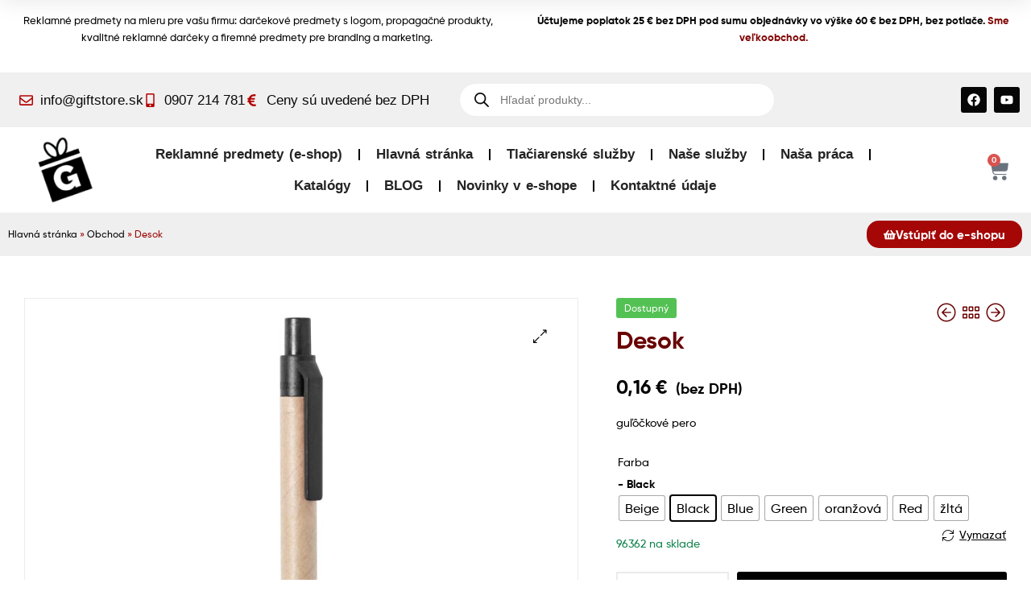

--- FILE ---
content_type: text/html; charset=UTF-8
request_url: https://giftstore.sk/produkt/desok/
body_size: 44484
content:
<!DOCTYPE html>
<html lang="sk-SK">
<head>
	<meta charset="UTF-8">
	<meta name="viewport" content="width=device-width, initial-scale=1.0, viewport-fit=cover" />		<meta name='robots' content='index, follow, max-image-preview:large, max-snippet:-1, max-video-preview:-1' />
	<style>img:is([sizes="auto" i], [sizes^="auto," i]) { contain-intrinsic-size: 3000px 1500px }</style>
	<script id="cookie-law-info-gcm-var-js">
var _ckyGcm = {"status":true,"default_settings":[{"analytics":"denied","advertisement":"denied","functional":"denied","necessary":"granted","ad_user_data":"denied","ad_personalization":"denied","regions":"All"}],"wait_for_update":2000,"url_passthrough":false,"ads_data_redaction":false}</script>
<script id="cookie-law-info-gcm-js" type="text/javascript" src="https://giftstore.sk/wp-content/plugins/cookie-law-info/lite/frontend/js/gcm.min.js"></script> <script id="cookieyes" type="text/javascript" data-type="lazy" data-src="https://cdn-cookieyes.com/client_data/b70a60d85617c3cc63776b04/script.js"></script><link rel="dns-prefetch" href="//fonts.googleapis.com">
<link rel="dns-prefetch" href="//s.w.org">
<!-- Google tag (gtag.js) consent mode dataLayer added by Site Kit -->
<script type="text/javascript" id="google_gtagjs-js-consent-mode-data-layer">
/* <![CDATA[ */
window.dataLayer = window.dataLayer || [];function gtag(){dataLayer.push(arguments);}
gtag('consent', 'default', {"ad_personalization":"denied","ad_storage":"denied","ad_user_data":"denied","analytics_storage":"denied","functionality_storage":"denied","security_storage":"denied","personalization_storage":"denied","region":["AT","BE","BG","CH","CY","CZ","DE","DK","EE","ES","FI","FR","GB","GR","HR","HU","IE","IS","IT","LI","LT","LU","LV","MT","NL","NO","PL","PT","RO","SE","SI","SK"],"wait_for_update":500});
window._googlesitekitConsentCategoryMap = {"statistics":["analytics_storage"],"marketing":["ad_storage","ad_user_data","ad_personalization"],"functional":["functionality_storage","security_storage"],"preferences":["personalization_storage"]};
window._googlesitekitConsents = {"ad_personalization":"denied","ad_storage":"denied","ad_user_data":"denied","analytics_storage":"denied","functionality_storage":"denied","security_storage":"denied","personalization_storage":"denied","region":["AT","BE","BG","CH","CY","CZ","DE","DK","EE","ES","FI","FR","GB","GR","HR","HU","IE","IS","IT","LI","LT","LU","LV","MT","NL","NO","PL","PT","RO","SE","SI","SK"],"wait_for_update":500};
/* ]]> */
</script>
<!-- End Google tag (gtag.js) consent mode dataLayer added by Site Kit -->

	<!-- This site is optimized with the Yoast SEO plugin v26.7 - https://yoast.com/wordpress/plugins/seo/ -->
	<title>Reklamné predmety - Desok</title>
	<meta name="description" content="Pero z recyklovaného papiera, s modrou náplňou a časťami z pšeničnej slamy." />
	<link rel="canonical" href="https://giftstore.sk/produkt/desok/" />
	<meta property="og:locale" content="sk_SK" />
	<meta property="og:type" content="article" />
	<meta property="og:title" content="Reklamné predmety - Desok" />
	<meta property="og:description" content="Pero z recyklovaného papiera, s modrou náplňou a časťami z pšeničnej slamy." />
	<meta property="og:url" content="https://giftstore.sk/produkt/desok/" />
	<meta property="og:site_name" content="Giftstore.sk" />
	<meta property="article:publisher" content="https://www.facebook.com/www.giftstore.sk/" />
	<meta property="article:modified_time" content="2026-01-09T14:57:31+00:00" />
	<meta property="og:image" content="https://giftstore.sk/wp-content/uploads/2024/01/ap721868-10_z36zq422.jpg" />
	<meta property="og:image:width" content="182" />
	<meta property="og:image:height" content="1250" />
	<meta property="og:image:type" content="image/png" />
	<meta name="twitter:card" content="summary_large_image" />
	<script type="application/ld+json" class="yoast-schema-graph">{"@context":"https://schema.org","@graph":[{"@type":"WebPage","@id":"https://giftstore.sk/produkt/desok/","url":"https://giftstore.sk/produkt/desok/","name":"Reklamné predmety - Desok","isPartOf":{"@id":"https://giftstore.sk/#website"},"primaryImageOfPage":{"@id":"https://giftstore.sk/produkt/desok/#primaryimage"},"image":{"@id":"https://giftstore.sk/produkt/desok/#primaryimage"},"thumbnailUrl":"https://giftstore.sk/wp-content/uploads/2024/01/ap721868-10_z36zq422.jpg","datePublished":"2024-01-29T16:12:35+00:00","dateModified":"2026-01-09T14:57:31+00:00","description":"Pero z recyklovaného papiera, s modrou náplňou a časťami z pšeničnej slamy.","breadcrumb":{"@id":"https://giftstore.sk/produkt/desok/#breadcrumb"},"inLanguage":"sk-SK","potentialAction":[{"@type":"ReadAction","target":["https://giftstore.sk/produkt/desok/"]}]},{"@type":"ImageObject","inLanguage":"sk-SK","@id":"https://giftstore.sk/produkt/desok/#primaryimage","url":"https://giftstore.sk/wp-content/uploads/2024/01/ap721868-10_z36zq422.jpg","contentUrl":"https://giftstore.sk/wp-content/uploads/2024/01/ap721868-10_z36zq422.jpg","width":182,"height":1250},{"@type":"BreadcrumbList","@id":"https://giftstore.sk/produkt/desok/#breadcrumb","itemListElement":[{"@type":"ListItem","position":1,"name":"Hlavná stránka","item":"https://giftstore.sk/"},{"@type":"ListItem","position":2,"name":"Obchod","item":"https://giftstore.sk/obchod/"},{"@type":"ListItem","position":3,"name":"Desok"}]},{"@type":"WebSite","@id":"https://giftstore.sk/#website","url":"https://giftstore.sk/","name":"Giftstore.sk | Reklamné predmety | Promo predmety s potlačou","description":"Široký výber reklamných predmetov s potlačou. Potlač reklamných predmetov a vyšívanie reklamného textilu.","publisher":{"@id":"https://giftstore.sk/#organization"},"alternateName":"Reklamné predmety Giftstore.sk","potentialAction":[{"@type":"SearchAction","target":{"@type":"EntryPoint","urlTemplate":"https://giftstore.sk/?s={search_term_string}"},"query-input":{"@type":"PropertyValueSpecification","valueRequired":true,"valueName":"search_term_string"}}],"inLanguage":"sk-SK"},{"@type":"Organization","@id":"https://giftstore.sk/#organization","name":"Giftstore.sk","url":"https://giftstore.sk/","logo":{"@type":"ImageObject","inLanguage":"sk-SK","@id":"https://giftstore.sk/#/schema/logo/image/","url":"https://giftstore.sk/wp-content/uploads/2020/02/logo_social.png","contentUrl":"https://giftstore.sk/wp-content/uploads/2020/02/logo_social.png","width":512,"height":512,"caption":"Giftstore.sk"},"image":{"@id":"https://giftstore.sk/#/schema/logo/image/"},"sameAs":["https://www.facebook.com/www.giftstore.sk/","https://youtube.com/channel/UCqk7F1y3g0ypA2Vs-O8lFlQ"]}]}</script>
	<!-- / Yoast SEO plugin. -->


<link rel='dns-prefetch' href='//www.googletagmanager.com' />
<link rel="alternate" type="application/rss+xml" title="RSS kanál: Giftstore.sk &raquo;" href="https://giftstore.sk/feed/" />
<link rel="alternate" type="application/rss+xml" title="RSS kanál komentárov webu Giftstore.sk &raquo;" href="https://giftstore.sk/comments/feed/" />
<link rel="alternate" type="application/rss+xml" title="RSS kanál komentárov webu Giftstore.sk &raquo; ku článku Desok" href="https://giftstore.sk/produkt/desok/feed/" />
<script type="text/javascript">
/* <![CDATA[ */
window._wpemojiSettings = {"baseUrl":"https:\/\/s.w.org\/images\/core\/emoji\/16.0.1\/72x72\/","ext":".png","svgUrl":"https:\/\/s.w.org\/images\/core\/emoji\/16.0.1\/svg\/","svgExt":".svg","source":{"concatemoji":"https:\/\/giftstore.sk\/wp-includes\/js\/wp-emoji-release.min.js?ver=6.8.3"}};
/*! This file is auto-generated */
!function(s,n){var o,i,e;function c(e){try{var t={supportTests:e,timestamp:(new Date).valueOf()};sessionStorage.setItem(o,JSON.stringify(t))}catch(e){}}function p(e,t,n){e.clearRect(0,0,e.canvas.width,e.canvas.height),e.fillText(t,0,0);var t=new Uint32Array(e.getImageData(0,0,e.canvas.width,e.canvas.height).data),a=(e.clearRect(0,0,e.canvas.width,e.canvas.height),e.fillText(n,0,0),new Uint32Array(e.getImageData(0,0,e.canvas.width,e.canvas.height).data));return t.every(function(e,t){return e===a[t]})}function u(e,t){e.clearRect(0,0,e.canvas.width,e.canvas.height),e.fillText(t,0,0);for(var n=e.getImageData(16,16,1,1),a=0;a<n.data.length;a++)if(0!==n.data[a])return!1;return!0}function f(e,t,n,a){switch(t){case"flag":return n(e,"\ud83c\udff3\ufe0f\u200d\u26a7\ufe0f","\ud83c\udff3\ufe0f\u200b\u26a7\ufe0f")?!1:!n(e,"\ud83c\udde8\ud83c\uddf6","\ud83c\udde8\u200b\ud83c\uddf6")&&!n(e,"\ud83c\udff4\udb40\udc67\udb40\udc62\udb40\udc65\udb40\udc6e\udb40\udc67\udb40\udc7f","\ud83c\udff4\u200b\udb40\udc67\u200b\udb40\udc62\u200b\udb40\udc65\u200b\udb40\udc6e\u200b\udb40\udc67\u200b\udb40\udc7f");case"emoji":return!a(e,"\ud83e\udedf")}return!1}function g(e,t,n,a){var r="undefined"!=typeof WorkerGlobalScope&&self instanceof WorkerGlobalScope?new OffscreenCanvas(300,150):s.createElement("canvas"),o=r.getContext("2d",{willReadFrequently:!0}),i=(o.textBaseline="top",o.font="600 32px Arial",{});return e.forEach(function(e){i[e]=t(o,e,n,a)}),i}function t(e){var t=s.createElement("script");t.src=e,t.defer=!0,s.head.appendChild(t)}"undefined"!=typeof Promise&&(o="wpEmojiSettingsSupports",i=["flag","emoji"],n.supports={everything:!0,everythingExceptFlag:!0},e=new Promise(function(e){s.addEventListener("DOMContentLoaded",e,{once:!0})}),new Promise(function(t){var n=function(){try{var e=JSON.parse(sessionStorage.getItem(o));if("object"==typeof e&&"number"==typeof e.timestamp&&(new Date).valueOf()<e.timestamp+604800&&"object"==typeof e.supportTests)return e.supportTests}catch(e){}return null}();if(!n){if("undefined"!=typeof Worker&&"undefined"!=typeof OffscreenCanvas&&"undefined"!=typeof URL&&URL.createObjectURL&&"undefined"!=typeof Blob)try{var e="postMessage("+g.toString()+"("+[JSON.stringify(i),f.toString(),p.toString(),u.toString()].join(",")+"));",a=new Blob([e],{type:"text/javascript"}),r=new Worker(URL.createObjectURL(a),{name:"wpTestEmojiSupports"});return void(r.onmessage=function(e){c(n=e.data),r.terminate(),t(n)})}catch(e){}c(n=g(i,f,p,u))}t(n)}).then(function(e){for(var t in e)n.supports[t]=e[t],n.supports.everything=n.supports.everything&&n.supports[t],"flag"!==t&&(n.supports.everythingExceptFlag=n.supports.everythingExceptFlag&&n.supports[t]);n.supports.everythingExceptFlag=n.supports.everythingExceptFlag&&!n.supports.flag,n.DOMReady=!1,n.readyCallback=function(){n.DOMReady=!0}}).then(function(){return e}).then(function(){var e;n.supports.everything||(n.readyCallback(),(e=n.source||{}).concatemoji?t(e.concatemoji):e.wpemoji&&e.twemoji&&(t(e.twemoji),t(e.wpemoji)))}))}((window,document),window._wpemojiSettings);
/* ]]> */
</script>
<style id='wp-emoji-styles-inline-css' type='text/css'>

	img.wp-smiley, img.emoji {
		display: inline !important;
		border: none !important;
		box-shadow: none !important;
		height: 1em !important;
		width: 1em !important;
		margin: 0 0.07em !important;
		vertical-align: -0.1em !important;
		background: none !important;
		padding: 0 !important;
	}
</style>
<link rel='stylesheet' id='wp-block-library-css' href='https://giftstore.sk/wp-includes/css/dist/block-library/style.min.css?ver=6.8.3' type='text/css' media='all' />
<style id='wp-block-library-theme-inline-css' type='text/css'>
.wp-block-audio :where(figcaption){color:#555;font-size:13px;text-align:center}.is-dark-theme .wp-block-audio :where(figcaption){color:#ffffffa6}.wp-block-audio{margin:0 0 1em}.wp-block-code{border:1px solid #ccc;border-radius:4px;font-family:Menlo,Consolas,monaco,monospace;padding:.8em 1em}.wp-block-embed :where(figcaption){color:#555;font-size:13px;text-align:center}.is-dark-theme .wp-block-embed :where(figcaption){color:#ffffffa6}.wp-block-embed{margin:0 0 1em}.blocks-gallery-caption{color:#555;font-size:13px;text-align:center}.is-dark-theme .blocks-gallery-caption{color:#ffffffa6}:root :where(.wp-block-image figcaption){color:#555;font-size:13px;text-align:center}.is-dark-theme :root :where(.wp-block-image figcaption){color:#ffffffa6}.wp-block-image{margin:0 0 1em}.wp-block-pullquote{border-bottom:4px solid;border-top:4px solid;color:currentColor;margin-bottom:1.75em}.wp-block-pullquote cite,.wp-block-pullquote footer,.wp-block-pullquote__citation{color:currentColor;font-size:.8125em;font-style:normal;text-transform:uppercase}.wp-block-quote{border-left:.25em solid;margin:0 0 1.75em;padding-left:1em}.wp-block-quote cite,.wp-block-quote footer{color:currentColor;font-size:.8125em;font-style:normal;position:relative}.wp-block-quote:where(.has-text-align-right){border-left:none;border-right:.25em solid;padding-left:0;padding-right:1em}.wp-block-quote:where(.has-text-align-center){border:none;padding-left:0}.wp-block-quote.is-large,.wp-block-quote.is-style-large,.wp-block-quote:where(.is-style-plain){border:none}.wp-block-search .wp-block-search__label{font-weight:700}.wp-block-search__button{border:1px solid #ccc;padding:.375em .625em}:where(.wp-block-group.has-background){padding:1.25em 2.375em}.wp-block-separator.has-css-opacity{opacity:.4}.wp-block-separator{border:none;border-bottom:2px solid;margin-left:auto;margin-right:auto}.wp-block-separator.has-alpha-channel-opacity{opacity:1}.wp-block-separator:not(.is-style-wide):not(.is-style-dots){width:100px}.wp-block-separator.has-background:not(.is-style-dots){border-bottom:none;height:1px}.wp-block-separator.has-background:not(.is-style-wide):not(.is-style-dots){height:2px}.wp-block-table{margin:0 0 1em}.wp-block-table td,.wp-block-table th{word-break:normal}.wp-block-table :where(figcaption){color:#555;font-size:13px;text-align:center}.is-dark-theme .wp-block-table :where(figcaption){color:#ffffffa6}.wp-block-video :where(figcaption){color:#555;font-size:13px;text-align:center}.is-dark-theme .wp-block-video :where(figcaption){color:#ffffffa6}.wp-block-video{margin:0 0 1em}:root :where(.wp-block-template-part.has-background){margin-bottom:0;margin-top:0;padding:1.25em 2.375em}
</style>
<style id='classic-theme-styles-inline-css' type='text/css'>
/*! This file is auto-generated */
.wp-block-button__link{color:#fff;background-color:#32373c;border-radius:9999px;box-shadow:none;text-decoration:none;padding:calc(.667em + 2px) calc(1.333em + 2px);font-size:1.125em}.wp-block-file__button{background:#32373c;color:#fff;text-decoration:none}
</style>
<link rel='stylesheet' id='ekommart-gutenberg-blocks-css' href='https://giftstore.sk/wp-content/themes/ekommart/assets/css/base/gutenberg-blocks.css?ver=4.3.1' type='text/css' media='all' />
<style id='global-styles-inline-css' type='text/css'>
:root{--wp--preset--aspect-ratio--square: 1;--wp--preset--aspect-ratio--4-3: 4/3;--wp--preset--aspect-ratio--3-4: 3/4;--wp--preset--aspect-ratio--3-2: 3/2;--wp--preset--aspect-ratio--2-3: 2/3;--wp--preset--aspect-ratio--16-9: 16/9;--wp--preset--aspect-ratio--9-16: 9/16;--wp--preset--color--black: #000000;--wp--preset--color--cyan-bluish-gray: #abb8c3;--wp--preset--color--white: #ffffff;--wp--preset--color--pale-pink: #f78da7;--wp--preset--color--vivid-red: #cf2e2e;--wp--preset--color--luminous-vivid-orange: #ff6900;--wp--preset--color--luminous-vivid-amber: #fcb900;--wp--preset--color--light-green-cyan: #7bdcb5;--wp--preset--color--vivid-green-cyan: #00d084;--wp--preset--color--pale-cyan-blue: #8ed1fc;--wp--preset--color--vivid-cyan-blue: #0693e3;--wp--preset--color--vivid-purple: #9b51e0;--wp--preset--gradient--vivid-cyan-blue-to-vivid-purple: linear-gradient(135deg,rgba(6,147,227,1) 0%,rgb(155,81,224) 100%);--wp--preset--gradient--light-green-cyan-to-vivid-green-cyan: linear-gradient(135deg,rgb(122,220,180) 0%,rgb(0,208,130) 100%);--wp--preset--gradient--luminous-vivid-amber-to-luminous-vivid-orange: linear-gradient(135deg,rgba(252,185,0,1) 0%,rgba(255,105,0,1) 100%);--wp--preset--gradient--luminous-vivid-orange-to-vivid-red: linear-gradient(135deg,rgba(255,105,0,1) 0%,rgb(207,46,46) 100%);--wp--preset--gradient--very-light-gray-to-cyan-bluish-gray: linear-gradient(135deg,rgb(238,238,238) 0%,rgb(169,184,195) 100%);--wp--preset--gradient--cool-to-warm-spectrum: linear-gradient(135deg,rgb(74,234,220) 0%,rgb(151,120,209) 20%,rgb(207,42,186) 40%,rgb(238,44,130) 60%,rgb(251,105,98) 80%,rgb(254,248,76) 100%);--wp--preset--gradient--blush-light-purple: linear-gradient(135deg,rgb(255,206,236) 0%,rgb(152,150,240) 100%);--wp--preset--gradient--blush-bordeaux: linear-gradient(135deg,rgb(254,205,165) 0%,rgb(254,45,45) 50%,rgb(107,0,62) 100%);--wp--preset--gradient--luminous-dusk: linear-gradient(135deg,rgb(255,203,112) 0%,rgb(199,81,192) 50%,rgb(65,88,208) 100%);--wp--preset--gradient--pale-ocean: linear-gradient(135deg,rgb(255,245,203) 0%,rgb(182,227,212) 50%,rgb(51,167,181) 100%);--wp--preset--gradient--electric-grass: linear-gradient(135deg,rgb(202,248,128) 0%,rgb(113,206,126) 100%);--wp--preset--gradient--midnight: linear-gradient(135deg,rgb(2,3,129) 0%,rgb(40,116,252) 100%);--wp--preset--font-size--small: 14px;--wp--preset--font-size--medium: 23px;--wp--preset--font-size--large: 26px;--wp--preset--font-size--x-large: 42px;--wp--preset--font-size--normal: 16px;--wp--preset--font-size--huge: 37px;--wp--preset--spacing--20: 0.44rem;--wp--preset--spacing--30: 0.67rem;--wp--preset--spacing--40: 1rem;--wp--preset--spacing--50: 1.5rem;--wp--preset--spacing--60: 2.25rem;--wp--preset--spacing--70: 3.38rem;--wp--preset--spacing--80: 5.06rem;--wp--preset--shadow--natural: 6px 6px 9px rgba(0, 0, 0, 0.2);--wp--preset--shadow--deep: 12px 12px 50px rgba(0, 0, 0, 0.4);--wp--preset--shadow--sharp: 6px 6px 0px rgba(0, 0, 0, 0.2);--wp--preset--shadow--outlined: 6px 6px 0px -3px rgba(255, 255, 255, 1), 6px 6px rgba(0, 0, 0, 1);--wp--preset--shadow--crisp: 6px 6px 0px rgba(0, 0, 0, 1);}:where(.is-layout-flex){gap: 0.5em;}:where(.is-layout-grid){gap: 0.5em;}body .is-layout-flex{display: flex;}.is-layout-flex{flex-wrap: wrap;align-items: center;}.is-layout-flex > :is(*, div){margin: 0;}body .is-layout-grid{display: grid;}.is-layout-grid > :is(*, div){margin: 0;}:where(.wp-block-columns.is-layout-flex){gap: 2em;}:where(.wp-block-columns.is-layout-grid){gap: 2em;}:where(.wp-block-post-template.is-layout-flex){gap: 1.25em;}:where(.wp-block-post-template.is-layout-grid){gap: 1.25em;}.has-black-color{color: var(--wp--preset--color--black) !important;}.has-cyan-bluish-gray-color{color: var(--wp--preset--color--cyan-bluish-gray) !important;}.has-white-color{color: var(--wp--preset--color--white) !important;}.has-pale-pink-color{color: var(--wp--preset--color--pale-pink) !important;}.has-vivid-red-color{color: var(--wp--preset--color--vivid-red) !important;}.has-luminous-vivid-orange-color{color: var(--wp--preset--color--luminous-vivid-orange) !important;}.has-luminous-vivid-amber-color{color: var(--wp--preset--color--luminous-vivid-amber) !important;}.has-light-green-cyan-color{color: var(--wp--preset--color--light-green-cyan) !important;}.has-vivid-green-cyan-color{color: var(--wp--preset--color--vivid-green-cyan) !important;}.has-pale-cyan-blue-color{color: var(--wp--preset--color--pale-cyan-blue) !important;}.has-vivid-cyan-blue-color{color: var(--wp--preset--color--vivid-cyan-blue) !important;}.has-vivid-purple-color{color: var(--wp--preset--color--vivid-purple) !important;}.has-black-background-color{background-color: var(--wp--preset--color--black) !important;}.has-cyan-bluish-gray-background-color{background-color: var(--wp--preset--color--cyan-bluish-gray) !important;}.has-white-background-color{background-color: var(--wp--preset--color--white) !important;}.has-pale-pink-background-color{background-color: var(--wp--preset--color--pale-pink) !important;}.has-vivid-red-background-color{background-color: var(--wp--preset--color--vivid-red) !important;}.has-luminous-vivid-orange-background-color{background-color: var(--wp--preset--color--luminous-vivid-orange) !important;}.has-luminous-vivid-amber-background-color{background-color: var(--wp--preset--color--luminous-vivid-amber) !important;}.has-light-green-cyan-background-color{background-color: var(--wp--preset--color--light-green-cyan) !important;}.has-vivid-green-cyan-background-color{background-color: var(--wp--preset--color--vivid-green-cyan) !important;}.has-pale-cyan-blue-background-color{background-color: var(--wp--preset--color--pale-cyan-blue) !important;}.has-vivid-cyan-blue-background-color{background-color: var(--wp--preset--color--vivid-cyan-blue) !important;}.has-vivid-purple-background-color{background-color: var(--wp--preset--color--vivid-purple) !important;}.has-black-border-color{border-color: var(--wp--preset--color--black) !important;}.has-cyan-bluish-gray-border-color{border-color: var(--wp--preset--color--cyan-bluish-gray) !important;}.has-white-border-color{border-color: var(--wp--preset--color--white) !important;}.has-pale-pink-border-color{border-color: var(--wp--preset--color--pale-pink) !important;}.has-vivid-red-border-color{border-color: var(--wp--preset--color--vivid-red) !important;}.has-luminous-vivid-orange-border-color{border-color: var(--wp--preset--color--luminous-vivid-orange) !important;}.has-luminous-vivid-amber-border-color{border-color: var(--wp--preset--color--luminous-vivid-amber) !important;}.has-light-green-cyan-border-color{border-color: var(--wp--preset--color--light-green-cyan) !important;}.has-vivid-green-cyan-border-color{border-color: var(--wp--preset--color--vivid-green-cyan) !important;}.has-pale-cyan-blue-border-color{border-color: var(--wp--preset--color--pale-cyan-blue) !important;}.has-vivid-cyan-blue-border-color{border-color: var(--wp--preset--color--vivid-cyan-blue) !important;}.has-vivid-purple-border-color{border-color: var(--wp--preset--color--vivid-purple) !important;}.has-vivid-cyan-blue-to-vivid-purple-gradient-background{background: var(--wp--preset--gradient--vivid-cyan-blue-to-vivid-purple) !important;}.has-light-green-cyan-to-vivid-green-cyan-gradient-background{background: var(--wp--preset--gradient--light-green-cyan-to-vivid-green-cyan) !important;}.has-luminous-vivid-amber-to-luminous-vivid-orange-gradient-background{background: var(--wp--preset--gradient--luminous-vivid-amber-to-luminous-vivid-orange) !important;}.has-luminous-vivid-orange-to-vivid-red-gradient-background{background: var(--wp--preset--gradient--luminous-vivid-orange-to-vivid-red) !important;}.has-very-light-gray-to-cyan-bluish-gray-gradient-background{background: var(--wp--preset--gradient--very-light-gray-to-cyan-bluish-gray) !important;}.has-cool-to-warm-spectrum-gradient-background{background: var(--wp--preset--gradient--cool-to-warm-spectrum) !important;}.has-blush-light-purple-gradient-background{background: var(--wp--preset--gradient--blush-light-purple) !important;}.has-blush-bordeaux-gradient-background{background: var(--wp--preset--gradient--blush-bordeaux) !important;}.has-luminous-dusk-gradient-background{background: var(--wp--preset--gradient--luminous-dusk) !important;}.has-pale-ocean-gradient-background{background: var(--wp--preset--gradient--pale-ocean) !important;}.has-electric-grass-gradient-background{background: var(--wp--preset--gradient--electric-grass) !important;}.has-midnight-gradient-background{background: var(--wp--preset--gradient--midnight) !important;}.has-small-font-size{font-size: var(--wp--preset--font-size--small) !important;}.has-medium-font-size{font-size: var(--wp--preset--font-size--medium) !important;}.has-large-font-size{font-size: var(--wp--preset--font-size--large) !important;}.has-x-large-font-size{font-size: var(--wp--preset--font-size--x-large) !important;}
:where(.wp-block-post-template.is-layout-flex){gap: 1.25em;}:where(.wp-block-post-template.is-layout-grid){gap: 1.25em;}
:where(.wp-block-columns.is-layout-flex){gap: 2em;}:where(.wp-block-columns.is-layout-grid){gap: 2em;}
:root :where(.wp-block-pullquote){font-size: 1.5em;line-height: 1.6;}
</style>
<link rel='stylesheet' id='widgetopts-styles-css' href='https://giftstore.sk/wp-content/plugins/widget-options/assets/css/widget-options.css?ver=4.1.3' type='text/css' media='all' />
<link rel='stylesheet' id='photoswipe-css' href='https://giftstore.sk/wp-content/plugins/woocommerce/assets/css/photoswipe/photoswipe.min.css?ver=10.3.5' type='text/css' media='all' />
<link rel='stylesheet' id='photoswipe-default-skin-css' href='https://giftstore.sk/wp-content/plugins/woocommerce/assets/css/photoswipe/default-skin/default-skin.min.css?ver=10.3.5' type='text/css' media='all' />
<style id='woocommerce-inline-inline-css' type='text/css'>
.woocommerce form .form-row .required { visibility: visible; }
</style>
<link rel='stylesheet' id='woo-variation-swatches-css' href='https://giftstore.sk/wp-content/plugins/woo-variation-swatches/assets/css/frontend.min.css?ver=1762862740' type='text/css' media='all' />
<style id='woo-variation-swatches-inline-css' type='text/css'>
:root {
--wvs-tick:url("data:image/svg+xml;utf8,%3Csvg filter='drop-shadow(0px 0px 2px rgb(0 0 0 / .8))' xmlns='http://www.w3.org/2000/svg'  viewBox='0 0 30 30'%3E%3Cpath fill='none' stroke='%23ffffff' stroke-linecap='round' stroke-linejoin='round' stroke-width='4' d='M4 16L11 23 27 7'/%3E%3C/svg%3E");

--wvs-cross:url("data:image/svg+xml;utf8,%3Csvg filter='drop-shadow(0px 0px 5px rgb(255 255 255 / .6))' xmlns='http://www.w3.org/2000/svg' width='72px' height='72px' viewBox='0 0 24 24'%3E%3Cpath fill='none' stroke='%23ff0000' stroke-linecap='round' stroke-width='0.6' d='M5 5L19 19M19 5L5 19'/%3E%3C/svg%3E");
--wvs-single-product-item-width:30px;
--wvs-single-product-item-height:30px;
--wvs-single-product-item-font-size:16px}
</style>
<link rel='stylesheet' id='brands-styles-css' href='https://giftstore.sk/wp-content/plugins/woocommerce/assets/css/brands.css?ver=10.3.5' type='text/css' media='all' />
<link rel='stylesheet' id='dgwt-wcas-style-css' href='https://giftstore.sk/wp-content/plugins/ajax-search-for-woocommerce-premium/assets/css/style.min.css?ver=1.32.2' type='text/css' media='all' />
<link rel='stylesheet' id='ekommart-style-css' href='https://giftstore.sk/wp-content/themes/ekommart/style.css?ver=4.3.1' type='text/css' media='all' />
<style id='ekommart-style-inline-css' type='text/css'>
body{--primary:#000000;--primary_hover:#000000;--secondary:#484A4C;--text:#000000;--accent:#6A0000;}
</style>
<link rel='stylesheet' id='elementor-frontend-css' href='https://giftstore.sk/wp-content/plugins/elementor/assets/css/frontend.min.css?ver=3.34.1' type='text/css' media='all' />
<link rel='stylesheet' id='elementor-post-55-css' href='https://giftstore.sk/wp-content/uploads/elementor/css/post-55.css?ver=1768817459' type='text/css' media='all' />
<link rel='stylesheet' id='widget-icon-list-css' href='https://giftstore.sk/wp-content/plugins/elementor/assets/css/widget-icon-list.min.css?ver=3.34.1' type='text/css' media='all' />
<link rel='stylesheet' id='widget-social-icons-css' href='https://giftstore.sk/wp-content/plugins/elementor/assets/css/widget-social-icons.min.css?ver=3.34.1' type='text/css' media='all' />
<link rel='stylesheet' id='e-apple-webkit-css' href='https://giftstore.sk/wp-content/plugins/elementor/assets/css/conditionals/apple-webkit.min.css?ver=3.34.1' type='text/css' media='all' />
<link rel='stylesheet' id='e-animation-pulse-css' href='https://giftstore.sk/wp-content/plugins/elementor/assets/lib/animations/styles/e-animation-pulse.min.css?ver=3.34.1' type='text/css' media='all' />
<link rel='stylesheet' id='widget-image-css' href='https://giftstore.sk/wp-content/plugins/elementor/assets/css/widget-image.min.css?ver=3.34.1' type='text/css' media='all' />
<link rel='stylesheet' id='widget-nav-menu-css' href='https://giftstore.sk/wp-content/plugins/elementor-pro/assets/css/widget-nav-menu.min.css?ver=3.34.0' type='text/css' media='all' />
<link rel='stylesheet' id='widget-woocommerce-menu-cart-css' href='https://giftstore.sk/wp-content/plugins/elementor-pro/assets/css/widget-woocommerce-menu-cart.min.css?ver=3.34.0' type='text/css' media='all' />
<link rel='stylesheet' id='widget-breadcrumbs-css' href='https://giftstore.sk/wp-content/plugins/elementor-pro/assets/css/widget-breadcrumbs.min.css?ver=3.34.0' type='text/css' media='all' />
<link rel='stylesheet' id='e-animation-grow-css' href='https://giftstore.sk/wp-content/plugins/elementor/assets/lib/animations/styles/e-animation-grow.min.css?ver=3.34.1' type='text/css' media='all' />
<link rel='stylesheet' id='widget-heading-css' href='https://giftstore.sk/wp-content/plugins/elementor/assets/css/widget-heading.min.css?ver=3.34.1' type='text/css' media='all' />
<link rel='stylesheet' id='widget-form-css' href='https://giftstore.sk/wp-content/plugins/elementor-pro/assets/css/widget-form.min.css?ver=3.34.0' type='text/css' media='all' />
<link rel='stylesheet' id='e-animation-zoomIn-css' href='https://giftstore.sk/wp-content/plugins/elementor/assets/lib/animations/styles/zoomIn.min.css?ver=3.34.1' type='text/css' media='all' />
<link rel='stylesheet' id='elementor-post-446599-css' href='https://giftstore.sk/wp-content/uploads/elementor/css/post-446599.css?ver=1768817459' type='text/css' media='all' />
<link rel='stylesheet' id='elementor-post-446837-css' href='https://giftstore.sk/wp-content/uploads/elementor/css/post-446837.css?ver=1768817459' type='text/css' media='all' />
<link rel='stylesheet' id='ekommart-elementor-css' href='https://giftstore.sk/wp-content/themes/ekommart/assets/css/base/elementor.css?ver=4.3.1' type='text/css' media='all' />
<link rel='stylesheet' id='ekommart-woocommerce-style-css' href='https://giftstore.sk/wp-content/themes/ekommart/assets/css/woocommerce/woocommerce.css?ver=4.3.1' type='text/css' media='all' />
<link rel='stylesheet' id='tooltipster-css' href='https://giftstore.sk/wp-content/themes/ekommart/assets/css/libs/tooltipster.bundle.min.css?ver=4.3.1' type='text/css' media='all' />
<script type="text/javascript" id="woocommerce-google-analytics-integration-gtag-js-after" data-type="lazy" data-src="[data-uri]"></script>
<script type="text/javascript" id="cookie-law-info-wca-js-before">
/* <![CDATA[ */
const _ckyGsk = true;
/* ]]> */
</script>
<script type="text/javascript" src="https://giftstore.sk/wp-content/plugins/cookie-law-info/lite/frontend/js/wca.min.js?ver=3.3.9.1" id="cookie-law-info-wca-js"></script>
<script type="text/javascript" src="https://giftstore.sk/wp-includes/js/jquery/jquery.min.js?ver=3.7.1" id="jquery-core-js"></script>
<script type="text/javascript" src="https://giftstore.sk/wp-includes/js/jquery/jquery-migrate.min.js?ver=3.4.1" id="jquery-migrate-js"></script>
<script type="text/javascript" src="https://giftstore.sk/wp-content/plugins/woocommerce/assets/js/jquery-blockui/jquery.blockUI.min.js?ver=2.7.0-wc.10.3.5" id="wc-jquery-blockui-js" data-wp-strategy="defer"></script>
<script type="text/javascript" id="wc-add-to-cart-js-extra">
/* <![CDATA[ */
var wc_add_to_cart_params = {"ajax_url":"\/wp-admin\/admin-ajax.php","wc_ajax_url":"\/?wc-ajax=%%endpoint%%","i18n_view_cart":"Zobrazi\u0165 ko\u0161\u00edk","cart_url":"https:\/\/giftstore.sk\/kosik\/","is_cart":"","cart_redirect_after_add":"no"};
/* ]]> */
</script>
<script type="text/javascript" src="https://giftstore.sk/wp-content/plugins/woocommerce/assets/js/frontend/add-to-cart.min.js?ver=10.3.5" id="wc-add-to-cart-js" defer="defer" data-wp-strategy="defer"></script>
<script type="text/javascript" src="https://giftstore.sk/wp-content/plugins/woocommerce/assets/js/zoom/jquery.zoom.min.js?ver=1.7.21-wc.10.3.5" id="wc-zoom-js" defer="defer" data-wp-strategy="defer"></script>
<script type="text/javascript" src="https://giftstore.sk/wp-content/plugins/woocommerce/assets/js/flexslider/jquery.flexslider.min.js?ver=2.7.2-wc.10.3.5" id="wc-flexslider-js" defer="defer" data-wp-strategy="defer"></script>
<script type="text/javascript" src="https://giftstore.sk/wp-content/plugins/woocommerce/assets/js/photoswipe/photoswipe.min.js?ver=4.1.1-wc.10.3.5" id="wc-photoswipe-js" defer="defer" data-wp-strategy="defer"></script>
<script type="text/javascript" src="https://giftstore.sk/wp-content/plugins/woocommerce/assets/js/photoswipe/photoswipe-ui-default.min.js?ver=4.1.1-wc.10.3.5" id="wc-photoswipe-ui-default-js" defer="defer" data-wp-strategy="defer"></script>
<script type="text/javascript" id="wc-single-product-js-extra">
/* <![CDATA[ */
var wc_single_product_params = {"i18n_required_rating_text":"Pros\u00edm ohodno\u0165te","i18n_rating_options":["1 z 5 hviezdi\u010diek","2 z 5 hviezdi\u010diek","3 z 5 hviezdi\u010diek","4 z 5 hviezdi\u010diek","5 z 5 hviezdi\u010diek"],"i18n_product_gallery_trigger_text":"Zobrazi\u0165 gal\u00e9riu obr\u00e1zkov na celej obrazovke","review_rating_required":"yes","flexslider":{"rtl":false,"animation":"slide","smoothHeight":true,"directionNav":false,"controlNav":"thumbnails","slideshow":false,"animationSpeed":500,"animationLoop":false,"allowOneSlide":false},"zoom_enabled":"1","zoom_options":[],"photoswipe_enabled":"1","photoswipe_options":{"shareEl":false,"closeOnScroll":false,"history":false,"hideAnimationDuration":0,"showAnimationDuration":0},"flexslider_enabled":"1"};
/* ]]> */
</script>
<script type="text/javascript" src="https://giftstore.sk/wp-content/plugins/woocommerce/assets/js/frontend/single-product.min.js?ver=10.3.5" id="wc-single-product-js" defer="defer" data-wp-strategy="defer"></script>
<script type="text/javascript" src="https://giftstore.sk/wp-content/plugins/woocommerce/assets/js/js-cookie/js.cookie.min.js?ver=2.1.4-wc.10.3.5" id="wc-js-cookie-js" data-wp-strategy="defer"></script>

<!-- Google tag (gtag.js) snippet added by Site Kit -->
<!-- Google Analytics snippet added by Site Kit -->
<!-- Google Ads snippet added by Site Kit -->
<script type="text/javascript" id="google_gtagjs-js" async data-type="lazy" data-src="https://www.googletagmanager.com/gtag/js?id=GT-5TC36JR"></script>
<script type="text/javascript" id="google_gtagjs-js-after">
/* <![CDATA[ */
window.dataLayer = window.dataLayer || [];function gtag(){dataLayer.push(arguments);}
gtag("set","linker",{"domains":["giftstore.sk"]});
gtag("js", new Date());
gtag("set", "developer_id.dZTNiMT", true);
gtag("config", "GT-5TC36JR", {"googlesitekit_post_type":"product"});
gtag("config", "AW-640677752");
 window._googlesitekit = window._googlesitekit || {}; window._googlesitekit.throttledEvents = []; window._googlesitekit.gtagEvent = (name, data) => { var key = JSON.stringify( { name, data } ); if ( !! window._googlesitekit.throttledEvents[ key ] ) { return; } window._googlesitekit.throttledEvents[ key ] = true; setTimeout( () => { delete window._googlesitekit.throttledEvents[ key ]; }, 5 ); gtag( "event", name, { ...data, event_source: "site-kit" } ); }; 
/* ]]> */
</script>
<link rel="https://api.w.org/" href="https://giftstore.sk/wp-json/" /><link rel="alternate" title="JSON" type="application/json" href="https://giftstore.sk/wp-json/wp/v2/product/681775" /><link rel="EditURI" type="application/rsd+xml" title="RSD" href="https://giftstore.sk/xmlrpc.php?rsd" />
<meta name="generator" content="WordPress 6.8.3" />
<meta name="generator" content="WooCommerce 10.3.5" />
<link rel='shortlink' href='https://giftstore.sk/?p=681775' />
<link rel="alternate" title="oEmbed (JSON)" type="application/json+oembed" href="https://giftstore.sk/wp-json/oembed/1.0/embed?url=https%3A%2F%2Fgiftstore.sk%2Fprodukt%2Fdesok%2F" />
<link rel="alternate" title="oEmbed (XML)" type="text/xml+oembed" href="https://giftstore.sk/wp-json/oembed/1.0/embed?url=https%3A%2F%2Fgiftstore.sk%2Fprodukt%2Fdesok%2F&#038;format=xml" />
<meta name="generator" content="Site Kit by Google 1.170.0" />		<meta charset="utf-8">
		<meta name="abstract" content="Široký výber reklamných predmetov na mieru s potlačou, firemné darčeky a propagačné predmety s rýchlou dodávkou po celom Slovensku.">
		<meta name="author" content="Giftstore s.r.o.">
		<meta name="classification" content="Reklamné predmety a firemné darčeky s potlačou">
		<meta name="copyright" content="Copyright Giftstore.sk - All rights Reserved.">
		<meta name="designer" content="Giftstore s.r.o.">
		<meta name="distribution" content="Global">
		<meta name="language" content="sk-SK">
		<meta name="publisher" content="Giftstore.sk">
		<meta name="rating" content="General">
		<meta name="resource-type" content="Document">
		<meta name="revisit-after" content="3">
		<meta name="subject" content="reklamné predmety, firemné darčeky, potlač reklamných predmetov, darčeky s logom, propagačné predmety, reklamné darčeky, rýchle dodanie, kvalitná potlač, darčeky na mieru, Bratislava, Slovensko">
		<meta name="template" content="Giftstore s.r.o.">
		<meta name="robots" content="index,follow">
		<meta name="example" content="custom: 2026-01-09">
<meta name="robots" content="index" />
<meta name="facebook-domain-verification" content="jgitws74mg2p9epfjyf6bgok4bs5pn" />
<meta name="keywords" content="reklamné predmety, reklamne predmety, firemné darčeky, potlač reklamných predmetov, darčeky s logom, propagačné predmety, reklamné darčeky, rýchle dodanie, kvalitná potlač, darčeky na mieru, Bratislava, Slovensko">


		<style>
			.dgwt-wcas-ico-magnifier,.dgwt-wcas-ico-magnifier-handler{max-width:20px}.dgwt-wcas-search-wrapp{max-width:600px}		</style>
			<style>
		.dgwt-wcas-search-wrapp {
			max-width: none;
		}
		.ekommart-handheld-footer-bar ul li.search.active .site-search{
			bottom: -100%;
		}
	</style>
		<!-- Google site verification - Google for WooCommerce -->
<meta name="google-site-verification" content="nQi3dp1ifBni0ZLOLFWx4nVK9mObcXooXB1S9MfEHRw" />
	<noscript><style>.woocommerce-product-gallery{ opacity: 1 !important; }</style></noscript>
	<meta name="generator" content="Elementor 3.34.1; features: e_font_icon_svg; settings: css_print_method-external, google_font-disabled, font_display-auto">

<!-- Meta Pixel Code -->
<script type='text/javascript' data-type="lazy" data-src="[data-uri]"></script>
<!-- End Meta Pixel Code -->
<script type='text/javascript'>var url = window.location.origin + '?ob=open-bridge';
            fbq('set', 'openbridge', '544176822951461', url);
fbq('init', '544176822951461', {}, {
    "agent": "wordpress-6.8.3-4.1.5"
})</script><script type='text/javascript'>
    fbq('track', 'PageView', []);
  </script>			<style>
				.e-con.e-parent:nth-of-type(n+4):not(.e-lazyloaded):not(.e-no-lazyload),
				.e-con.e-parent:nth-of-type(n+4):not(.e-lazyloaded):not(.e-no-lazyload) * {
					background-image: none !important;
				}
				@media screen and (max-height: 1024px) {
					.e-con.e-parent:nth-of-type(n+3):not(.e-lazyloaded):not(.e-no-lazyload),
					.e-con.e-parent:nth-of-type(n+3):not(.e-lazyloaded):not(.e-no-lazyload) * {
						background-image: none !important;
					}
				}
				@media screen and (max-height: 640px) {
					.e-con.e-parent:nth-of-type(n+2):not(.e-lazyloaded):not(.e-no-lazyload),
					.e-con.e-parent:nth-of-type(n+2):not(.e-lazyloaded):not(.e-no-lazyload) * {
						background-image: none !important;
					}
				}
			</style>
			<noscript><style>.lazyload[data-src]{display:none !important;}</style></noscript><style>.lazyload{background-image:none !important;}.lazyload:before{background-image:none !important;}</style>
<!-- Google Tag Manager snippet added by Site Kit -->
<script type="text/javascript" data-type="lazy" data-src="[data-uri]"></script>

<!-- End Google Tag Manager snippet added by Site Kit -->
<link rel="icon" href="https://giftstore.sk/wp-content/uploads/2020/04/cropped-favicon_new2-32x32.png" sizes="32x32" />
<link rel="icon" href="https://giftstore.sk/wp-content/uploads/2020/04/cropped-favicon_new2-192x192.png" sizes="192x192" />
<link rel="apple-touch-icon" href="https://giftstore.sk/wp-content/uploads/2020/04/cropped-favicon_new2-180x180.png" />
<meta name="msapplication-TileImage" content="https://giftstore.sk/wp-content/uploads/2020/04/cropped-favicon_new2-270x270.png" />
		<style type="text/css" id="wp-custom-css">
			.ekommart-handheld-footer-bar{display:none;}

.woocommerce-loop-category__title mark.count {
    display: none;
}
		</style>
		</head>
<body class="wp-singular product-template-default single single-product postid-681775 wp-custom-logo wp-embed-responsive wp-theme-ekommart theme-ekommart woocommerce woocommerce-page woocommerce-no-js woo-variation-swatches wvs-behavior-blur wvs-theme-ekommart wvs-show-label wvs-tooltip chrome group-blog has-post-thumbnail woocommerce-active product-style-4 ekommart-full-width-content single-product-horizontal elementor-default elementor-kit-55">
		<!-- Google Tag Manager (noscript) snippet added by Site Kit -->
		<noscript>
			<iframe src="https://www.googletagmanager.com/ns.html?id=GTM-WWRDT9SX" height="0" width="0" style="display:none;visibility:hidden"></iframe>
		</noscript>
		<!-- End Google Tag Manager (noscript) snippet added by Site Kit -->
		
<!-- Meta Pixel Code -->
<noscript>
<img height="1" width="1" style="display:none" alt="fbpx"
src="https://www.facebook.com/tr?id=544176822951461&ev=PageView&noscript=1" />
</noscript>
<!-- End Meta Pixel Code -->

<!-- Meta Pixel Code -->
<noscript>
<img height="1" width="1" style="display:none" alt="fbpx"
src="https://www.facebook.com/tr?id=544176822951461&ev=PageView&noscript=1" />
</noscript>
<!-- End Meta Pixel Code -->
    <div id="page" class="hfeed site">
    		<header data-elementor-type="header" data-elementor-id="446599" class="elementor elementor-446599 elementor-location-header" data-elementor-post-type="elementor_library">
					<section class="elementor-section elementor-top-section elementor-element elementor-element-9544f35 elementor-section-content-middle elementor-section-boxed elementor-section-height-default elementor-section-height-default" data-id="9544f35" data-element_type="section" data-settings="{&quot;background_background&quot;:&quot;classic&quot;}">
						<div class="elementor-container elementor-column-gap-extended">
					<div class="elementor-column elementor-col-50 elementor-top-column elementor-element elementor-element-e4f16fe elementor-hidden-tablet elementor-hidden-mobile" data-id="e4f16fe" data-element_type="column">
			<div class="elementor-widget-wrap elementor-element-populated">
						<div class="elementor-element elementor-element-88cc673 elementor-hidden-tablet elementor-hidden-mobile elementor-widget elementor-widget-text-editor" data-id="88cc673" data-element_type="widget" data-widget_type="text-editor.default">
									<p>Reklamné predmety na mieru pre vašu firmu: darčekové predmety s logom, propagačné produkty, kvalitné reklamné darčeky a firemné predmety pre branding a marketing. </p>								</div>
					</div>
		</div>
				<div class="elementor-column elementor-col-50 elementor-top-column elementor-element elementor-element-748676c" data-id="748676c" data-element_type="column">
			<div class="elementor-widget-wrap elementor-element-populated">
						<div class="elementor-element elementor-element-d34841f elementor-widget elementor-widget-text-editor" data-id="d34841f" data-element_type="widget" data-widget_type="text-editor.default">
									<p><strong style="color: var( --e-global-color-text );">Účtujeme poplatok 25 € bez DPH pod sumu objednávky vo výške 60 € bez DPH, bez potlače. <span style="color: #800000;">Sme veľkoobchod.</span></strong></p>								</div>
					</div>
		</div>
					</div>
		</section>
				<section class="elementor-section elementor-top-section elementor-element elementor-element-98fa5a6 elementor-section-full_width elementor-section-height-default elementor-section-height-default" data-id="98fa5a6" data-element_type="section" data-settings="{&quot;background_background&quot;:&quot;classic&quot;}">
						<div class="elementor-container elementor-column-gap-default">
					<div class="elementor-column elementor-col-33 elementor-top-column elementor-element elementor-element-0b9b4c1" data-id="0b9b4c1" data-element_type="column">
			<div class="elementor-widget-wrap elementor-element-populated">
						<div class="elementor-element elementor-element-aa48ba1 elementor-icon-list--layout-inline elementor-mobile-align-center elementor-align-center elementor-list-item-link-full_width elementor-widget elementor-widget-icon-list" data-id="aa48ba1" data-element_type="widget" data-widget_type="icon-list.default">
							<ul class="elementor-icon-list-items elementor-inline-items">
							<li class="elementor-icon-list-item elementor-inline-item">
											<span class="elementor-icon-list-icon">
							<svg aria-hidden="true" class="e-font-icon-svg e-far-envelope" viewbox="0 0 512 512" xmlns="http://www.w3.org/2000/svg"><path d="M464 64H48C21.49 64 0 85.49 0 112v288c0 26.51 21.49 48 48 48h416c26.51 0 48-21.49 48-48V112c0-26.51-21.49-48-48-48zm0 48v40.805c-22.422 18.259-58.168 46.651-134.587 106.49-16.841 13.247-50.201 45.072-73.413 44.701-23.208.375-56.579-31.459-73.413-44.701C106.18 199.465 70.425 171.067 48 152.805V112h416zM48 400V214.398c22.914 18.251 55.409 43.862 104.938 82.646 21.857 17.205 60.134 55.186 103.062 54.955 42.717.231 80.509-37.199 103.053-54.947 49.528-38.783 82.032-64.401 104.947-82.653V400H48z"></path></svg>						</span>
										<span class="elementor-icon-list-text">info@giftstore.sk</span>
									</li>
								<li class="elementor-icon-list-item elementor-inline-item">
											<span class="elementor-icon-list-icon">
							<svg aria-hidden="true" class="e-font-icon-svg e-fas-mobile-alt" viewbox="0 0 320 512" xmlns="http://www.w3.org/2000/svg"><path d="M272 0H48C21.5 0 0 21.5 0 48v416c0 26.5 21.5 48 48 48h224c26.5 0 48-21.5 48-48V48c0-26.5-21.5-48-48-48zM160 480c-17.7 0-32-14.3-32-32s14.3-32 32-32 32 14.3 32 32-14.3 32-32 32zm112-108c0 6.6-5.4 12-12 12H60c-6.6 0-12-5.4-12-12V60c0-6.6 5.4-12 12-12h200c6.6 0 12 5.4 12 12v312z"></path></svg>						</span>
										<span class="elementor-icon-list-text">0907 214 781</span>
									</li>
								<li class="elementor-icon-list-item elementor-inline-item">
											<span class="elementor-icon-list-icon">
							<svg aria-hidden="true" class="e-font-icon-svg e-fas-euro-sign" viewbox="0 0 320 512" xmlns="http://www.w3.org/2000/svg"><path d="M310.706 413.765c-1.314-6.63-7.835-10.872-14.424-9.369-10.692 2.439-27.422 5.413-45.426 5.413-56.763 0-101.929-34.79-121.461-85.449h113.689a12 12 0 0 0 11.708-9.369l6.373-28.36c1.686-7.502-4.019-14.631-11.708-14.631H115.22c-1.21-14.328-1.414-28.287.137-42.245H261.95a12 12 0 0 0 11.723-9.434l6.512-29.755c1.638-7.484-4.061-14.566-11.723-14.566H130.184c20.633-44.991 62.69-75.03 117.619-75.03 14.486 0 28.564 2.25 37.851 4.145 6.216 1.268 12.347-2.498 14.002-8.623l11.991-44.368c1.822-6.741-2.465-13.616-9.326-14.917C290.217 34.912 270.71 32 249.635 32 152.451 32 74.03 92.252 45.075 176H12c-6.627 0-12 5.373-12 12v29.755c0 6.627 5.373 12 12 12h21.569c-1.009 13.607-1.181 29.287-.181 42.245H12c-6.627 0-12 5.373-12 12v28.36c0 6.627 5.373 12 12 12h30.114C67.139 414.692 145.264 480 249.635 480c26.301 0 48.562-4.544 61.101-7.788 6.167-1.595 10.027-7.708 8.788-13.957l-8.818-44.49z"></path></svg>						</span>
										<span class="elementor-icon-list-text">Ceny sú uvedené bez DPH</span>
									</li>
						</ul>
						</div>
					</div>
		</div>
				<div class="elementor-column elementor-col-33 elementor-top-column elementor-element elementor-element-f8b12c0" data-id="f8b12c0" data-element_type="column">
			<div class="elementor-widget-wrap elementor-element-populated">
						<div class="elementor-element elementor-element-5eeb25b elementor-widget elementor-widget-shortcode" data-id="5eeb25b" data-element_type="widget" data-widget_type="shortcode.default">
							<div class="elementor-shortcode"><div  class="dgwt-wcas-search-wrapp dgwt-wcas-is-detail-box dgwt-wcas-has-submit woocommerce dgwt-wcas-style-pirx-compact dgwt-wcas-style-pirx js-dgwt-wcas-layout-classic dgwt-wcas-layout-classic js-dgwt-wcas-mobile-overlay-disabled">
		<form class="dgwt-wcas-search-form" role="search" action="https://giftstore.sk/" method="get">
		<div class="dgwt-wcas-sf-wrapp">
						<label class="screen-reader-text"
				for="dgwt-wcas-search-input-1">
				Products search			</label>

			<input
				id="dgwt-wcas-search-input-1"
				type="search"
				class="dgwt-wcas-search-input"
				name="s"
				value=""
				placeholder="Hľadať produkty..."
				autocomplete="off"
							/>
			<div class="dgwt-wcas-preloader"></div>

			<div class="dgwt-wcas-voice-search"></div>

							<button type="submit"
						aria-label="Search"
						class="dgwt-wcas-search-submit">				<svg
					class="dgwt-wcas-ico-magnifier" xmlns="http://www.w3.org/2000/svg" width="18" height="18" viewbox="0 0 18 18">
					<path  d=" M 16.722523,17.901412 C 16.572585,17.825208 15.36088,16.670476 14.029846,15.33534 L 11.609782,12.907819 11.01926,13.29667 C 8.7613237,14.783493 5.6172703,14.768302 3.332423,13.259528 -0.07366363,11.010358 -1.0146502,6.5989684 1.1898146,3.2148776					1.5505179,2.6611594 2.4056498,1.7447266 2.9644271,1.3130497 3.4423015,0.94387379 4.3921825,0.48568469 5.1732652,0.2475835 5.886299,0.03022609 6.1341883,0 7.2037391,0 8.2732897,0 8.521179,0.03022609 9.234213,0.2475835 c 0.781083,0.23810119 1.730962,0.69629029 2.208837,1.0654662					0.532501,0.4113763 1.39922,1.3400096 1.760153,1.8858877 1.520655,2.2998531 1.599025,5.3023778 0.199549,7.6451086 -0.208076,0.348322 -0.393306,0.668209 -0.411622,0.710863 -0.01831,0.04265 1.065556,1.18264 2.408603,2.533307 1.343046,1.350666 2.486621,2.574792 2.541278,2.720279 0.282475,0.7519					-0.503089,1.456506 -1.218488,1.092917 z M 8.4027892,12.475062 C 9.434946,12.25579 10.131043,11.855461 10.99416,10.984753 11.554519,10.419467 11.842507,10.042366 12.062078,9.5863882 12.794223,8.0659672 12.793657,6.2652398 12.060578,4.756293 11.680383,3.9737304 10.453587,2.7178427					9.730569,2.3710306 8.6921295,1.8729196 8.3992147,1.807606 7.2037567,1.807606 6.0082984,1.807606 5.7153841,1.87292 4.6769446,2.3710306 3.9539263,2.7178427 2.7271301,3.9737304 2.3469352,4.756293 1.6138384,6.2652398 1.6132726,8.0659672 2.3454252,9.5863882 c 0.4167354,0.8654208 1.5978784,2.0575608					2.4443766,2.4671358 1.0971012,0.530827 2.3890403,0.681561 3.6130134,0.421538 z					"/>
				</svg>
				</button>
			
			<input type="hidden" name="post_type" value="product"/>
			<input type="hidden" name="dgwt_wcas" value="1"/>

			
					</div>
	</form>
</div>
</div>
						</div>
					</div>
		</div>
				<div class="elementor-column elementor-col-33 elementor-top-column elementor-element elementor-element-6b6bfbb elementor-hidden-mobile" data-id="6b6bfbb" data-element_type="column">
			<div class="elementor-widget-wrap elementor-element-populated">
						<div class="elementor-element elementor-element-5922e80 e-grid-align-right e-grid-align-mobile-center elementor-shape-rounded elementor-grid-0 elementor-widget elementor-widget-social-icons" data-id="5922e80" data-element_type="widget" data-widget_type="social-icons.default">
							<div class="elementor-social-icons-wrapper elementor-grid" role="list">
							<span class="elementor-grid-item" role="listitem">
					<a class="elementor-icon elementor-social-icon elementor-social-icon-facebook elementor-repeater-item-157d654" href="https://www.facebook.com/www.giftstore.sk/" target="_blank">
						<span class="elementor-screen-only">Facebook</span>
						<svg aria-hidden="true" class="e-font-icon-svg e-fab-facebook" viewbox="0 0 512 512" xmlns="http://www.w3.org/2000/svg"><path d="M504 256C504 119 393 8 256 8S8 119 8 256c0 123.78 90.69 226.38 209.25 245V327.69h-63V256h63v-54.64c0-62.15 37-96.48 93.67-96.48 27.14 0 55.52 4.84 55.52 4.84v61h-31.28c-30.8 0-40.41 19.12-40.41 38.73V256h68.78l-11 71.69h-57.78V501C413.31 482.38 504 379.78 504 256z"></path></svg>					</a>
				</span>
							<span class="elementor-grid-item" role="listitem">
					<a class="elementor-icon elementor-social-icon elementor-social-icon-youtube elementor-repeater-item-fc6a26d" href="https://www.youtube.com/channel/UCqk7F1y3g0ypA2Vs-O8lFlQ/videos?view=0&#038;sort=p&#038;flow=grid" target="_blank">
						<span class="elementor-screen-only">Youtube</span>
						<svg aria-hidden="true" class="e-font-icon-svg e-fab-youtube" viewbox="0 0 576 512" xmlns="http://www.w3.org/2000/svg"><path d="M549.655 124.083c-6.281-23.65-24.787-42.276-48.284-48.597C458.781 64 288 64 288 64S117.22 64 74.629 75.486c-23.497 6.322-42.003 24.947-48.284 48.597-11.412 42.867-11.412 132.305-11.412 132.305s0 89.438 11.412 132.305c6.281 23.65 24.787 41.5 48.284 47.821C117.22 448 288 448 288 448s170.78 0 213.371-11.486c23.497-6.321 42.003-24.171 48.284-47.821 11.412-42.867 11.412-132.305 11.412-132.305s0-89.438-11.412-132.305zm-317.51 213.508V175.185l142.739 81.205-142.739 81.201z"></path></svg>					</a>
				</span>
					</div>
						</div>
					</div>
		</div>
					</div>
		</section>
				<section class="elementor-section elementor-top-section elementor-element elementor-element-e74d6ce elementor-section-full_width elementor-section-height-default elementor-section-height-default" data-id="e74d6ce" data-element_type="section" data-settings="{&quot;background_background&quot;:&quot;classic&quot;}">
						<div class="elementor-container elementor-column-gap-default">
					<div class="elementor-column elementor-col-25 elementor-top-column elementor-element elementor-element-0025b7a" data-id="0025b7a" data-element_type="column">
			<div class="elementor-widget-wrap elementor-element-populated">
						<div class="elementor-element elementor-element-9c3421f elementor-widget elementor-widget-theme-site-logo elementor-widget-image" data-id="9c3421f" data-element_type="widget" data-widget_type="theme-site-logo.default">
											<a href="https://giftstore.sk">
			<img fetchpriority="high" width="512" height="512" src="[data-uri]" class="elementor-animation-pulse attachment-full size-full wp-image-10960 lazyload" alt="logo Giftstore reklamné predmety"   data-src="https://giftstore.sk/wp-content/uploads/2020/04/cropped-favicon_new.png" decoding="async" data-srcset="https://giftstore.sk/wp-content/uploads/2020/04/cropped-favicon_new.png 512w, https://giftstore.sk/wp-content/uploads/2020/04/cropped-favicon_new-300x300.png 300w, https://giftstore.sk/wp-content/uploads/2020/04/cropped-favicon_new-150x150.png 150w, https://giftstore.sk/wp-content/uploads/2020/04/cropped-favicon_new-100x100.png 100w, https://giftstore.sk/wp-content/uploads/2020/04/cropped-favicon_new-64x64.png 64w, https://giftstore.sk/wp-content/uploads/2020/04/cropped-favicon_new-270x270.png 270w, https://giftstore.sk/wp-content/uploads/2020/04/cropped-favicon_new-192x192.png 192w, https://giftstore.sk/wp-content/uploads/2020/04/cropped-favicon_new-180x180.png 180w, https://giftstore.sk/wp-content/uploads/2020/04/cropped-favicon_new-32x32.png 32w" data-sizes="auto" data-eio-rwidth="512" data-eio-rheight="512" /><noscript><img fetchpriority="high" width="512" height="512" src="https://giftstore.sk/wp-content/uploads/2020/04/cropped-favicon_new.png" class="elementor-animation-pulse attachment-full size-full wp-image-10960" alt="logo Giftstore reklamné predmety" srcset="https://giftstore.sk/wp-content/uploads/2020/04/cropped-favicon_new.png 512w, https://giftstore.sk/wp-content/uploads/2020/04/cropped-favicon_new-300x300.png 300w, https://giftstore.sk/wp-content/uploads/2020/04/cropped-favicon_new-150x150.png 150w, https://giftstore.sk/wp-content/uploads/2020/04/cropped-favicon_new-100x100.png 100w, https://giftstore.sk/wp-content/uploads/2020/04/cropped-favicon_new-64x64.png 64w, https://giftstore.sk/wp-content/uploads/2020/04/cropped-favicon_new-270x270.png 270w, https://giftstore.sk/wp-content/uploads/2020/04/cropped-favicon_new-192x192.png 192w, https://giftstore.sk/wp-content/uploads/2020/04/cropped-favicon_new-180x180.png 180w, https://giftstore.sk/wp-content/uploads/2020/04/cropped-favicon_new-32x32.png 32w" sizes="(max-width: 512px) 100vw, 512px" data-eio="l" /></noscript>				</a>
											</div>
					</div>
		</div>
				<div class="elementor-column elementor-col-25 elementor-top-column elementor-element elementor-element-edc0cf3" data-id="edc0cf3" data-element_type="column">
			<div class="elementor-widget-wrap elementor-element-populated">
						<div class="elementor-element elementor-element-af214e9 elementor-nav-menu__align-center elementor-nav-menu--stretch elementor-nav-menu__text-align-center elementor-hidden-tablet elementor-hidden-mobile elementor-nav-menu--dropdown-tablet elementor-nav-menu--toggle elementor-nav-menu--burger elementor-widget elementor-widget-nav-menu" data-id="af214e9" data-element_type="widget" data-settings="{&quot;full_width&quot;:&quot;stretch&quot;,&quot;layout&quot;:&quot;horizontal&quot;,&quot;submenu_icon&quot;:{&quot;value&quot;:&quot;&lt;svg aria-hidden=\&quot;true\&quot; class=\&quot;e-font-icon-svg e-fas-caret-down\&quot; viewBox=\&quot;0 0 320 512\&quot; xmlns=\&quot;http:\/\/www.w3.org\/2000\/svg\&quot;&gt;&lt;path d=\&quot;M31.3 192h257.3c17.8 0 26.7 21.5 14.1 34.1L174.1 354.8c-7.8 7.8-20.5 7.8-28.3 0L17.2 226.1C4.6 213.5 13.5 192 31.3 192z\&quot;&gt;&lt;\/path&gt;&lt;\/svg&gt;&quot;,&quot;library&quot;:&quot;fa-solid&quot;},&quot;toggle&quot;:&quot;burger&quot;}" data-widget_type="nav-menu.default">
								<nav aria-label="Menu" class="elementor-nav-menu--main elementor-nav-menu__container elementor-nav-menu--layout-horizontal e--pointer-underline e--animation-slide">
				<ul id="menu-1-af214e9" class="elementor-nav-menu"><li class="menu-item menu-item-type-post_type menu-item-object-page menu-item-22"><a href="https://giftstore.sk/obchod/" class="elementor-item">Reklamné predmety (e-shop)</a></li>
<li class="menu-item menu-item-type-custom menu-item-object-custom menu-item-home menu-item-21"><a href="https://giftstore.sk" class="elementor-item">Hlavná stránka</a></li>
<li class="menu-item menu-item-type-post_type menu-item-object-page menu-item-114237"><a href="https://giftstore.sk/cennik-potlace/" class="elementor-item">Tlačiarenské služby</a></li>
<li class="menu-item menu-item-type-post_type menu-item-object-page menu-item-645187"><a href="https://giftstore.sk/nase-sluzby/" class="elementor-item">Naše služby</a></li>
<li class="menu-item menu-item-type-post_type menu-item-object-page menu-item-84815"><a href="https://giftstore.sk/nasa-praca/" class="elementor-item">Naša práca</a></li>
<li class="menu-item menu-item-type-post_type menu-item-object-page menu-item-84737"><a href="https://giftstore.sk/katalogy/" class="elementor-item">Katalógy</a></li>
<li class="menu-item menu-item-type-post_type menu-item-object-page menu-item-324356"><a href="https://giftstore.sk/blog/" class="elementor-item">BLOG</a></li>
<li class="menu-item menu-item-type-post_type menu-item-object-page menu-item-721211"><a href="https://giftstore.sk/nove-reklamne-predmety/" class="elementor-item">Novinky v e-shope</a></li>
<li class="menu-item menu-item-type-post_type menu-item-object-page menu-item-11146"><a href="https://giftstore.sk/kontakty/" class="elementor-item">Kontaktné údaje</a></li>
</ul>			</nav>
					<div class="elementor-menu-toggle" role="button" tabindex="0" aria-label="Menu Toggle" aria-expanded="false">
			<svg aria-hidden="true" role="presentation" class="elementor-menu-toggle__icon--open e-font-icon-svg e-eicon-menu-bar" viewbox="0 0 1000 1000" xmlns="http://www.w3.org/2000/svg"><path d="M104 333H896C929 333 958 304 958 271S929 208 896 208H104C71 208 42 237 42 271S71 333 104 333ZM104 583H896C929 583 958 554 958 521S929 458 896 458H104C71 458 42 487 42 521S71 583 104 583ZM104 833H896C929 833 958 804 958 771S929 708 896 708H104C71 708 42 737 42 771S71 833 104 833Z"></path></svg><svg aria-hidden="true" role="presentation" class="elementor-menu-toggle__icon--close e-font-icon-svg e-eicon-close" viewbox="0 0 1000 1000" xmlns="http://www.w3.org/2000/svg"><path d="M742 167L500 408 258 167C246 154 233 150 217 150 196 150 179 158 167 167 154 179 150 196 150 212 150 229 154 242 171 254L408 500 167 742C138 771 138 800 167 829 196 858 225 858 254 829L496 587 738 829C750 842 767 846 783 846 800 846 817 842 829 829 842 817 846 804 846 783 846 767 842 750 829 737L588 500 833 258C863 229 863 200 833 171 804 137 775 137 742 167Z"></path></svg>		</div>
					<nav class="elementor-nav-menu--dropdown elementor-nav-menu__container" aria-hidden="true">
				<ul id="menu-2-af214e9" class="elementor-nav-menu"><li class="menu-item menu-item-type-post_type menu-item-object-page menu-item-22"><a href="https://giftstore.sk/obchod/" class="elementor-item" tabindex="-1">Reklamné predmety (e-shop)</a></li>
<li class="menu-item menu-item-type-custom menu-item-object-custom menu-item-home menu-item-21"><a href="https://giftstore.sk" class="elementor-item" tabindex="-1">Hlavná stránka</a></li>
<li class="menu-item menu-item-type-post_type menu-item-object-page menu-item-114237"><a href="https://giftstore.sk/cennik-potlace/" class="elementor-item" tabindex="-1">Tlačiarenské služby</a></li>
<li class="menu-item menu-item-type-post_type menu-item-object-page menu-item-645187"><a href="https://giftstore.sk/nase-sluzby/" class="elementor-item" tabindex="-1">Naše služby</a></li>
<li class="menu-item menu-item-type-post_type menu-item-object-page menu-item-84815"><a href="https://giftstore.sk/nasa-praca/" class="elementor-item" tabindex="-1">Naša práca</a></li>
<li class="menu-item menu-item-type-post_type menu-item-object-page menu-item-84737"><a href="https://giftstore.sk/katalogy/" class="elementor-item" tabindex="-1">Katalógy</a></li>
<li class="menu-item menu-item-type-post_type menu-item-object-page menu-item-324356"><a href="https://giftstore.sk/blog/" class="elementor-item" tabindex="-1">BLOG</a></li>
<li class="menu-item menu-item-type-post_type menu-item-object-page menu-item-721211"><a href="https://giftstore.sk/nove-reklamne-predmety/" class="elementor-item" tabindex="-1">Novinky v e-shope</a></li>
<li class="menu-item menu-item-type-post_type menu-item-object-page menu-item-11146"><a href="https://giftstore.sk/kontakty/" class="elementor-item" tabindex="-1">Kontaktné údaje</a></li>
</ul>			</nav>
						</div>
					</div>
		</div>
				<div class="elementor-column elementor-col-25 elementor-top-column elementor-element elementor-element-8797dc0" data-id="8797dc0" data-element_type="column">
			<div class="elementor-widget-wrap elementor-element-populated">
						<div class="elementor-element elementor-element-65ed57c elementor-hidden-desktop elementor-widget elementor-widget-ekommart-menu-canvas" data-id="65ed57c" data-element_type="widget" data-widget_type="ekommart-menu-canvas.default">
				<div class="elementor-widget-container">
					        <div class="elementor-canvas-menu-wrapper">
                        <a href="#" class="menu-mobile-nav-button">
                <span class="toggle-text screen-reader-text">Menu</span>
                <i class="ekommart-icon-bars"></i>
            </a>
                    </div>
        				</div>
				</div>
					</div>
		</div>
				<div class="elementor-column elementor-col-25 elementor-top-column elementor-element elementor-element-517e7a3" data-id="517e7a3" data-element_type="column">
			<div class="elementor-widget-wrap elementor-element-populated">
						<div class="elementor-element elementor-element-982f294 toggle-icon--cart-solid elementor-menu-cart--items-indicator-bubble elementor-menu-cart--cart-type-side-cart elementor-menu-cart--show-remove-button-yes elementor-widget elementor-widget-woocommerce-menu-cart" data-id="982f294" data-element_type="widget" data-settings="{&quot;_animation&quot;:&quot;none&quot;,&quot;cart_type&quot;:&quot;side-cart&quot;,&quot;open_cart&quot;:&quot;click&quot;,&quot;automatically_open_cart&quot;:&quot;no&quot;}" data-widget_type="woocommerce-menu-cart.default">
							<div class="elementor-menu-cart__wrapper">
							<div class="elementor-menu-cart__toggle_wrapper">
					<div class="elementor-menu-cart__container elementor-lightbox" aria-hidden="true">
						<div class="elementor-menu-cart__main" aria-hidden="true">
									<div class="elementor-menu-cart__close-button">
					</div>
									<div class="widget_shopping_cart_content">
															</div>
						</div>
					</div>
							<div class="elementor-menu-cart__toggle elementor-button-wrapper">
			<a id="elementor-menu-cart__toggle_button" href="#" class="elementor-menu-cart__toggle_button elementor-button elementor-size-sm" aria-expanded="false">
				<span class="elementor-button-text"><span class="woocommerce-Price-amount amount"><bdi>0,00&nbsp;<span class="woocommerce-Price-currencySymbol">&euro;</span></bdi></span></span>
				<span class="elementor-button-icon">
					<span class="elementor-button-icon-qty" data-counter="0">0</span>
					<svg class="e-font-icon-svg e-eicon-cart-solid" viewbox="0 0 1000 1000" xmlns="http://www.w3.org/2000/svg"><path d="M188 167H938C943 167 949 169 953 174 957 178 959 184 958 190L926 450C919 502 875 542 823 542H263L271 583C281 631 324 667 373 667H854C866 667 875 676 875 687S866 708 854 708H373C304 708 244 659 230 591L129 83H21C9 83 0 74 0 62S9 42 21 42H146C156 42 164 49 166 58L188 167ZM771 750C828 750 875 797 875 854S828 958 771 958 667 912 667 854 713 750 771 750ZM354 750C412 750 458 797 458 854S412 958 354 958 250 912 250 854 297 750 354 750Z"></path></svg>					<span class="elementor-screen-only">Cart</span>
				</span>
			</a>
		</div>
						</div>
					</div> <!-- close elementor-menu-cart__wrapper -->
						</div>
					</div>
		</div>
					</div>
		</section>
				<section class="elementor-section elementor-top-section elementor-element elementor-element-91623e8 elementor-section-boxed elementor-section-height-default elementor-section-height-default" data-id="91623e8" data-element_type="section" data-settings="{&quot;background_background&quot;:&quot;classic&quot;}">
						<div class="elementor-container elementor-column-gap-default">
					<div class="elementor-column elementor-col-50 elementor-top-column elementor-element elementor-element-8667642" data-id="8667642" data-element_type="column">
			<div class="elementor-widget-wrap elementor-element-populated">
						<div class="elementor-element elementor-element-fa30582 elementor-align-left elementor-widget elementor-widget-breadcrumbs" data-id="fa30582" data-element_type="widget" data-settings="{&quot;_animation&quot;:&quot;none&quot;}" data-widget_type="breadcrumbs.default">
					<p id="breadcrumbs"><span><span><a href="https://giftstore.sk/">Hlavná stránka</a></span> » <span><a href="https://giftstore.sk/obchod/">Obchod</a></span> » <span class="breadcrumb_last" aria-current="page">Desok</span></span></p>				</div>
					</div>
		</div>
				<div class="elementor-column elementor-col-50 elementor-top-column elementor-element elementor-element-5cadad1" data-id="5cadad1" data-element_type="column">
			<div class="elementor-widget-wrap elementor-element-populated">
						<div class="elementor-element elementor-element-b9aee3f elementor-align-right elementor-mobile-align-center elementor-widget elementor-widget-button" data-id="b9aee3f" data-element_type="widget" data-settings="{&quot;_animation&quot;:&quot;none&quot;}" data-widget_type="button.default">
										<a class="elementor-button elementor-button-link elementor-size-sm elementor-animation-grow" href="https://giftstore.sk/obchod/">
						<span class="elementor-button-content-wrapper">
						<span class="elementor-button-icon">
				<svg aria-hidden="true" class="e-font-icon-svg e-fas-shopping-basket" viewbox="0 0 576 512" xmlns="http://www.w3.org/2000/svg"><path d="M576 216v16c0 13.255-10.745 24-24 24h-8l-26.113 182.788C514.509 462.435 494.257 480 470.37 480H105.63c-23.887 0-44.139-17.565-47.518-41.212L32 256h-8c-13.255 0-24-10.745-24-24v-16c0-13.255 10.745-24 24-24h67.341l106.78-146.821c10.395-14.292 30.407-17.453 44.701-7.058 14.293 10.395 17.453 30.408 7.058 44.701L170.477 192h235.046L326.12 82.821c-10.395-14.292-7.234-34.306 7.059-44.701 14.291-10.395 34.306-7.235 44.701 7.058L484.659 192H552c13.255 0 24 10.745 24 24zM312 392V280c0-13.255-10.745-24-24-24s-24 10.745-24 24v112c0 13.255 10.745 24 24 24s24-10.745 24-24zm112 0V280c0-13.255-10.745-24-24-24s-24 10.745-24 24v112c0 13.255 10.745 24 24 24s24-10.745 24-24zm-224 0V280c0-13.255-10.745-24-24-24s-24 10.745-24 24v112c0 13.255 10.745 24 24 24s24-10.745 24-24z"></path></svg>			</span>
									<span class="elementor-button-text">Vstúpiť do e-shopu</span>
					</span>
					</a>
								</div>
					</div>
		</div>
					</div>
		</section>
				</header>
		    <div id="content" class="site-content" tabindex="-1">
        <div class="col-full">
    <div class="woocommerce"></div>
	<div id="primary" class="content-area">
    <main id="main" class="site-main" role="main">
					
			<div class="woocommerce-notices-wrapper"></div><div id="product-681775" class="product type-product post-681775 status-publish first instock product_cat-papierove-pero product_cat-pera product_cat-pisacie-potreby product_tag-ap has-post-thumbnail taxable shipping-taxable purchasable product-type-variable has-default-attributes">

	<div class="woocommerce-product-gallery woocommerce-product-gallery--with-images woocommerce-product-gallery--columns-4 images woocommerce-product-gallery-horizontal" data-columns="4" style="opacity: 0; transition: opacity .25s ease-in-out;">
	<div class="woocommerce-product-gallery__wrapper">
		<div data-thumb="https://giftstore.sk/wp-content/uploads/2024/01/ap721868-10_z36zq422-100x100.jpg" data-thumb-alt="Desok" data-thumb-srcset="https://giftstore.sk/wp-content/uploads/2024/01/ap721868-10_z36zq422-100x100.jpg 100w, https://giftstore.sk/wp-content/uploads/2024/01/ap721868-10_z36zq422-450x450.jpg 450w, https://giftstore.sk/wp-content/uploads/2024/01/ap721868-10_z36zq422-800x800.jpg 800w"  data-thumb-sizes="(max-width: 100px) 100vw, 100px" class="woocommerce-product-gallery__image"><a href="https://giftstore.sk/wp-content/uploads/2024/01/ap721868-10_z36zq422.jpg"><img width="800" height="800" src="https://giftstore.sk/wp-content/uploads/2024/01/ap721868-10_z36zq422-800x800.jpg" class="wp-post-image" alt="Desok" data-caption="" data-src="https://giftstore.sk/wp-content/uploads/2024/01/ap721868-10_z36zq422.jpg" data-large_image="https://giftstore.sk/wp-content/uploads/2024/01/ap721868-10_z36zq422.jpg" data-large_image_width="182" data-large_image_height="1250" decoding="async" srcset="https://giftstore.sk/wp-content/uploads/2024/01/ap721868-10_z36zq422-800x800.jpg 800w, https://giftstore.sk/wp-content/uploads/2024/01/ap721868-10_z36zq422-450x450.jpg 450w, https://giftstore.sk/wp-content/uploads/2024/01/ap721868-10_z36zq422-100x100.jpg 100w" sizes="(max-width: 800px) 100vw, 800px" /></a></div><div data-thumb="https://giftstore.sk/wp-content/uploads/2024/01/ap721868-10-a_me928y1x-100x100.jpg" data-thumb-alt="Desok – Obrázok 2" data-thumb-srcset="https://giftstore.sk/wp-content/uploads/2024/01/ap721868-10-a_me928y1x-100x100.jpg 100w, https://giftstore.sk/wp-content/uploads/2024/01/ap721868-10-a_me928y1x-450x450.jpg 450w, https://giftstore.sk/wp-content/uploads/2024/01/ap721868-10-a_me928y1x-800x800.jpg 800w"  data-thumb-sizes="(max-width: 100px) 100vw, 100px" class="woocommerce-product-gallery__image"><a href="https://giftstore.sk/wp-content/uploads/2024/01/ap721868-10-a_me928y1x.jpg"><img loading="lazy" width="800" height="800" src="https://giftstore.sk/wp-content/uploads/2024/01/ap721868-10-a_me928y1x-800x800.jpg" class="" alt="Desok – Obrázok 2" data-caption="" data-src="https://giftstore.sk/wp-content/uploads/2024/01/ap721868-10-a_me928y1x.jpg" data-large_image="https://giftstore.sk/wp-content/uploads/2024/01/ap721868-10-a_me928y1x.jpg" data-large_image_width="318" data-large_image_height="1250" decoding="async" srcset="https://giftstore.sk/wp-content/uploads/2024/01/ap721868-10-a_me928y1x-800x800.jpg 800w, https://giftstore.sk/wp-content/uploads/2024/01/ap721868-10-a_me928y1x-450x450.jpg 450w, https://giftstore.sk/wp-content/uploads/2024/01/ap721868-10-a_me928y1x-100x100.jpg 100w" sizes="(max-width: 800px) 100vw, 800px" /></a></div><div data-thumb="https://giftstore.sk/wp-content/uploads/2024/01/ap721868-10-b_5abspaq1-100x100.jpg" data-thumb-alt="Desok – Obrázok 3" data-thumb-srcset="https://giftstore.sk/wp-content/uploads/2024/01/ap721868-10-b_5abspaq1-100x100.jpg 100w, https://giftstore.sk/wp-content/uploads/2024/01/ap721868-10-b_5abspaq1-450x450.jpg 450w, https://giftstore.sk/wp-content/uploads/2024/01/ap721868-10-b_5abspaq1-800x800.jpg 800w"  data-thumb-sizes="(max-width: 100px) 100vw, 100px" class="woocommerce-product-gallery__image"><a href="https://giftstore.sk/wp-content/uploads/2024/01/ap721868-10-b_5abspaq1.jpg"><img loading="lazy" width="800" height="800" src="https://giftstore.sk/wp-content/uploads/2024/01/ap721868-10-b_5abspaq1-800x800.jpg" class="" alt="Desok – Obrázok 3" data-caption="" data-src="https://giftstore.sk/wp-content/uploads/2024/01/ap721868-10-b_5abspaq1.jpg" data-large_image="https://giftstore.sk/wp-content/uploads/2024/01/ap721868-10-b_5abspaq1.jpg" data-large_image_width="197" data-large_image_height="1250" decoding="async" srcset="https://giftstore.sk/wp-content/uploads/2024/01/ap721868-10-b_5abspaq1-800x800.jpg 800w, https://giftstore.sk/wp-content/uploads/2024/01/ap721868-10-b_5abspaq1-450x450.jpg 450w, https://giftstore.sk/wp-content/uploads/2024/01/ap721868-10-b_5abspaq1-100x100.jpg 100w" sizes="(max-width: 800px) 100vw, 800px" /></a></div><div data-thumb="https://giftstore.sk/wp-content/uploads/2024/01/ap721868-05_0pdb9n2q-100x100.jpg" data-thumb-alt="Desok – Obrázok 4" data-thumb-srcset="https://giftstore.sk/wp-content/uploads/2024/01/ap721868-05_0pdb9n2q-100x100.jpg 100w, https://giftstore.sk/wp-content/uploads/2024/01/ap721868-05_0pdb9n2q-450x450.jpg 450w, https://giftstore.sk/wp-content/uploads/2024/01/ap721868-05_0pdb9n2q-800x800.jpg 800w"  data-thumb-sizes="(max-width: 100px) 100vw, 100px" class="woocommerce-product-gallery__image"><a href="https://giftstore.sk/wp-content/uploads/2024/01/ap721868-05_0pdb9n2q.jpg"><img loading="lazy" width="800" height="800" src="https://giftstore.sk/wp-content/uploads/2024/01/ap721868-05_0pdb9n2q-800x800.jpg" class="" alt="Desok – Obrázok 4" data-caption="" data-src="https://giftstore.sk/wp-content/uploads/2024/01/ap721868-05_0pdb9n2q.jpg" data-large_image="https://giftstore.sk/wp-content/uploads/2024/01/ap721868-05_0pdb9n2q.jpg" data-large_image_width="182" data-large_image_height="1250" decoding="async" srcset="https://giftstore.sk/wp-content/uploads/2024/01/ap721868-05_0pdb9n2q-800x800.jpg 800w, https://giftstore.sk/wp-content/uploads/2024/01/ap721868-05_0pdb9n2q-450x450.jpg 450w, https://giftstore.sk/wp-content/uploads/2024/01/ap721868-05_0pdb9n2q-100x100.jpg 100w" sizes="(max-width: 800px) 100vw, 800px" /></a></div><div data-thumb="https://giftstore.sk/wp-content/uploads/2024/01/ap721868-05-a_3doohk33-100x100.jpg" data-thumb-alt="Desok – Obrázok 5" data-thumb-srcset="https://giftstore.sk/wp-content/uploads/2024/01/ap721868-05-a_3doohk33-100x100.jpg 100w, https://giftstore.sk/wp-content/uploads/2024/01/ap721868-05-a_3doohk33-450x450.jpg 450w, https://giftstore.sk/wp-content/uploads/2024/01/ap721868-05-a_3doohk33-800x800.jpg 800w"  data-thumb-sizes="(max-width: 100px) 100vw, 100px" class="woocommerce-product-gallery__image"><a href="https://giftstore.sk/wp-content/uploads/2024/01/ap721868-05-a_3doohk33.jpg"><img loading="lazy" width="800" height="800" src="https://giftstore.sk/wp-content/uploads/2024/01/ap721868-05-a_3doohk33-800x800.jpg" class="" alt="Desok – Obrázok 5" data-caption="" data-src="https://giftstore.sk/wp-content/uploads/2024/01/ap721868-05-a_3doohk33.jpg" data-large_image="https://giftstore.sk/wp-content/uploads/2024/01/ap721868-05-a_3doohk33.jpg" data-large_image_width="318" data-large_image_height="1250" decoding="async" srcset="https://giftstore.sk/wp-content/uploads/2024/01/ap721868-05-a_3doohk33-800x800.jpg 800w, https://giftstore.sk/wp-content/uploads/2024/01/ap721868-05-a_3doohk33-450x450.jpg 450w, https://giftstore.sk/wp-content/uploads/2024/01/ap721868-05-a_3doohk33-100x100.jpg 100w" sizes="(max-width: 800px) 100vw, 800px" /></a></div><div data-thumb="https://giftstore.sk/wp-content/uploads/2024/01/ap721868-05-b_3epa95ql-100x100.jpg" data-thumb-alt="Desok – Obrázok 6" data-thumb-srcset="https://giftstore.sk/wp-content/uploads/2024/01/ap721868-05-b_3epa95ql-100x100.jpg 100w, https://giftstore.sk/wp-content/uploads/2024/01/ap721868-05-b_3epa95ql-450x450.jpg 450w, https://giftstore.sk/wp-content/uploads/2024/01/ap721868-05-b_3epa95ql-800x800.jpg 800w"  data-thumb-sizes="(max-width: 100px) 100vw, 100px" class="woocommerce-product-gallery__image"><a href="https://giftstore.sk/wp-content/uploads/2024/01/ap721868-05-b_3epa95ql.jpg"><img loading="lazy" width="800" height="800" src="https://giftstore.sk/wp-content/uploads/2024/01/ap721868-05-b_3epa95ql-800x800.jpg" class="" alt="Desok – Obrázok 6" data-caption="" data-src="https://giftstore.sk/wp-content/uploads/2024/01/ap721868-05-b_3epa95ql.jpg" data-large_image="https://giftstore.sk/wp-content/uploads/2024/01/ap721868-05-b_3epa95ql.jpg" data-large_image_width="197" data-large_image_height="1250" decoding="async" srcset="https://giftstore.sk/wp-content/uploads/2024/01/ap721868-05-b_3epa95ql-800x800.jpg 800w, https://giftstore.sk/wp-content/uploads/2024/01/ap721868-05-b_3epa95ql-450x450.jpg 450w, https://giftstore.sk/wp-content/uploads/2024/01/ap721868-05-b_3epa95ql-100x100.jpg 100w" sizes="(max-width: 800px) 100vw, 800px" /></a></div><div data-thumb="https://giftstore.sk/wp-content/uploads/2024/01/ap721868-06_sajdsxya-100x100.jpg" data-thumb-alt="Desok – Obrázok 7" data-thumb-srcset="https://giftstore.sk/wp-content/uploads/2024/01/ap721868-06_sajdsxya-100x100.jpg 100w, https://giftstore.sk/wp-content/uploads/2024/01/ap721868-06_sajdsxya-450x450.jpg 450w, https://giftstore.sk/wp-content/uploads/2024/01/ap721868-06_sajdsxya-800x800.jpg 800w"  data-thumb-sizes="(max-width: 100px) 100vw, 100px" class="woocommerce-product-gallery__image"><a href="https://giftstore.sk/wp-content/uploads/2024/01/ap721868-06_sajdsxya.jpg"><img loading="lazy" width="800" height="800" src="https://giftstore.sk/wp-content/uploads/2024/01/ap721868-06_sajdsxya-800x800.jpg" class="" alt="Desok – Obrázok 7" data-caption="" data-src="https://giftstore.sk/wp-content/uploads/2024/01/ap721868-06_sajdsxya.jpg" data-large_image="https://giftstore.sk/wp-content/uploads/2024/01/ap721868-06_sajdsxya.jpg" data-large_image_width="182" data-large_image_height="1250" decoding="async" srcset="https://giftstore.sk/wp-content/uploads/2024/01/ap721868-06_sajdsxya-800x800.jpg 800w, https://giftstore.sk/wp-content/uploads/2024/01/ap721868-06_sajdsxya-450x450.jpg 450w, https://giftstore.sk/wp-content/uploads/2024/01/ap721868-06_sajdsxya-100x100.jpg 100w" sizes="(max-width: 800px) 100vw, 800px" /></a></div><div data-thumb="https://giftstore.sk/wp-content/uploads/2024/01/ap721868-06-a_dq82rge8-100x100.jpg" data-thumb-alt="Desok – Obrázok 8" data-thumb-srcset="https://giftstore.sk/wp-content/uploads/2024/01/ap721868-06-a_dq82rge8-100x100.jpg 100w, https://giftstore.sk/wp-content/uploads/2024/01/ap721868-06-a_dq82rge8-450x450.jpg 450w, https://giftstore.sk/wp-content/uploads/2024/01/ap721868-06-a_dq82rge8-800x800.jpg 800w"  data-thumb-sizes="(max-width: 100px) 100vw, 100px" class="woocommerce-product-gallery__image"><a href="https://giftstore.sk/wp-content/uploads/2024/01/ap721868-06-a_dq82rge8.jpg"><img loading="lazy" width="800" height="800" src="https://giftstore.sk/wp-content/uploads/2024/01/ap721868-06-a_dq82rge8-800x800.jpg" class="" alt="Desok – Obrázok 8" data-caption="" data-src="https://giftstore.sk/wp-content/uploads/2024/01/ap721868-06-a_dq82rge8.jpg" data-large_image="https://giftstore.sk/wp-content/uploads/2024/01/ap721868-06-a_dq82rge8.jpg" data-large_image_width="318" data-large_image_height="1250" decoding="async" srcset="https://giftstore.sk/wp-content/uploads/2024/01/ap721868-06-a_dq82rge8-800x800.jpg 800w, https://giftstore.sk/wp-content/uploads/2024/01/ap721868-06-a_dq82rge8-450x450.jpg 450w, https://giftstore.sk/wp-content/uploads/2024/01/ap721868-06-a_dq82rge8-100x100.jpg 100w" sizes="(max-width: 800px) 100vw, 800px" /></a></div><div data-thumb="https://giftstore.sk/wp-content/uploads/2024/01/ap721868-06-b_wlfs9irs-100x100.jpg" data-thumb-alt="Desok – Obrázok 9" data-thumb-srcset="https://giftstore.sk/wp-content/uploads/2024/01/ap721868-06-b_wlfs9irs-100x100.jpg 100w, https://giftstore.sk/wp-content/uploads/2024/01/ap721868-06-b_wlfs9irs-450x450.jpg 450w, https://giftstore.sk/wp-content/uploads/2024/01/ap721868-06-b_wlfs9irs-800x800.jpg 800w"  data-thumb-sizes="(max-width: 100px) 100vw, 100px" class="woocommerce-product-gallery__image"><a href="https://giftstore.sk/wp-content/uploads/2024/01/ap721868-06-b_wlfs9irs.jpg"><img loading="lazy" width="800" height="800" src="https://giftstore.sk/wp-content/uploads/2024/01/ap721868-06-b_wlfs9irs-800x800.jpg" class="" alt="Desok – Obrázok 9" data-caption="" data-src="https://giftstore.sk/wp-content/uploads/2024/01/ap721868-06-b_wlfs9irs.jpg" data-large_image="https://giftstore.sk/wp-content/uploads/2024/01/ap721868-06-b_wlfs9irs.jpg" data-large_image_width="197" data-large_image_height="1250" decoding="async" srcset="https://giftstore.sk/wp-content/uploads/2024/01/ap721868-06-b_wlfs9irs-800x800.jpg 800w, https://giftstore.sk/wp-content/uploads/2024/01/ap721868-06-b_wlfs9irs-450x450.jpg 450w, https://giftstore.sk/wp-content/uploads/2024/01/ap721868-06-b_wlfs9irs-100x100.jpg 100w" sizes="(max-width: 800px) 100vw, 800px" /></a></div><div data-thumb="https://giftstore.sk/wp-content/uploads/2024/01/ap721868-02_htjabldd-100x100.jpg" data-thumb-alt="Desok – Obrázok 10" data-thumb-srcset="https://giftstore.sk/wp-content/uploads/2024/01/ap721868-02_htjabldd-100x100.jpg 100w, https://giftstore.sk/wp-content/uploads/2024/01/ap721868-02_htjabldd-450x450.jpg 450w, https://giftstore.sk/wp-content/uploads/2024/01/ap721868-02_htjabldd-800x800.jpg 800w"  data-thumb-sizes="(max-width: 100px) 100vw, 100px" class="woocommerce-product-gallery__image"><a href="https://giftstore.sk/wp-content/uploads/2024/01/ap721868-02_htjabldd.jpg"><img loading="lazy" width="800" height="800" src="https://giftstore.sk/wp-content/uploads/2024/01/ap721868-02_htjabldd-800x800.jpg" class="" alt="Desok – Obrázok 10" data-caption="" data-src="https://giftstore.sk/wp-content/uploads/2024/01/ap721868-02_htjabldd.jpg" data-large_image="https://giftstore.sk/wp-content/uploads/2024/01/ap721868-02_htjabldd.jpg" data-large_image_width="182" data-large_image_height="1250" decoding="async" srcset="https://giftstore.sk/wp-content/uploads/2024/01/ap721868-02_htjabldd-800x800.jpg 800w, https://giftstore.sk/wp-content/uploads/2024/01/ap721868-02_htjabldd-450x450.jpg 450w, https://giftstore.sk/wp-content/uploads/2024/01/ap721868-02_htjabldd-100x100.jpg 100w" sizes="(max-width: 800px) 100vw, 800px" /></a></div><div data-thumb="https://giftstore.sk/wp-content/uploads/2024/01/ap721868-02-a_sfikibnj-100x100.jpg" data-thumb-alt="Desok – Obrázok 11" data-thumb-srcset="https://giftstore.sk/wp-content/uploads/2024/01/ap721868-02-a_sfikibnj-100x100.jpg 100w, https://giftstore.sk/wp-content/uploads/2024/01/ap721868-02-a_sfikibnj-450x450.jpg 450w, https://giftstore.sk/wp-content/uploads/2024/01/ap721868-02-a_sfikibnj-800x800.jpg 800w"  data-thumb-sizes="(max-width: 100px) 100vw, 100px" class="woocommerce-product-gallery__image"><a href="https://giftstore.sk/wp-content/uploads/2024/01/ap721868-02-a_sfikibnj.jpg"><img loading="lazy" width="800" height="800" src="https://giftstore.sk/wp-content/uploads/2024/01/ap721868-02-a_sfikibnj-800x800.jpg" class="" alt="Desok – Obrázok 11" data-caption="" data-src="https://giftstore.sk/wp-content/uploads/2024/01/ap721868-02-a_sfikibnj.jpg" data-large_image="https://giftstore.sk/wp-content/uploads/2024/01/ap721868-02-a_sfikibnj.jpg" data-large_image_width="318" data-large_image_height="1250" decoding="async" srcset="https://giftstore.sk/wp-content/uploads/2024/01/ap721868-02-a_sfikibnj-800x800.jpg 800w, https://giftstore.sk/wp-content/uploads/2024/01/ap721868-02-a_sfikibnj-450x450.jpg 450w, https://giftstore.sk/wp-content/uploads/2024/01/ap721868-02-a_sfikibnj-100x100.jpg 100w" sizes="(max-width: 800px) 100vw, 800px" /></a></div><div data-thumb="https://giftstore.sk/wp-content/uploads/2024/01/ap721868-02-b_zwbmr7b0-100x100.jpg" data-thumb-alt="Desok – Obrázok 12" data-thumb-srcset="https://giftstore.sk/wp-content/uploads/2024/01/ap721868-02-b_zwbmr7b0-100x100.jpg 100w, https://giftstore.sk/wp-content/uploads/2024/01/ap721868-02-b_zwbmr7b0-450x450.jpg 450w, https://giftstore.sk/wp-content/uploads/2024/01/ap721868-02-b_zwbmr7b0-800x800.jpg 800w"  data-thumb-sizes="(max-width: 100px) 100vw, 100px" class="woocommerce-product-gallery__image"><a href="https://giftstore.sk/wp-content/uploads/2024/01/ap721868-02-b_zwbmr7b0.jpg"><img loading="lazy" width="800" height="800" src="https://giftstore.sk/wp-content/uploads/2024/01/ap721868-02-b_zwbmr7b0-800x800.jpg" class="" alt="Desok – Obrázok 12" data-caption="" data-src="https://giftstore.sk/wp-content/uploads/2024/01/ap721868-02-b_zwbmr7b0.jpg" data-large_image="https://giftstore.sk/wp-content/uploads/2024/01/ap721868-02-b_zwbmr7b0.jpg" data-large_image_width="197" data-large_image_height="1250" decoding="async" srcset="https://giftstore.sk/wp-content/uploads/2024/01/ap721868-02-b_zwbmr7b0-800x800.jpg 800w, https://giftstore.sk/wp-content/uploads/2024/01/ap721868-02-b_zwbmr7b0-450x450.jpg 450w, https://giftstore.sk/wp-content/uploads/2024/01/ap721868-02-b_zwbmr7b0-100x100.jpg 100w" sizes="(max-width: 800px) 100vw, 800px" /></a></div><div data-thumb="https://giftstore.sk/wp-content/uploads/2024/01/ap721868-07_39432bnx-100x100.jpg" data-thumb-alt="Desok – Obrázok 13" data-thumb-srcset="https://giftstore.sk/wp-content/uploads/2024/01/ap721868-07_39432bnx-100x100.jpg 100w, https://giftstore.sk/wp-content/uploads/2024/01/ap721868-07_39432bnx-450x450.jpg 450w, https://giftstore.sk/wp-content/uploads/2024/01/ap721868-07_39432bnx-800x800.jpg 800w"  data-thumb-sizes="(max-width: 100px) 100vw, 100px" class="woocommerce-product-gallery__image"><a href="https://giftstore.sk/wp-content/uploads/2024/01/ap721868-07_39432bnx.jpg"><img loading="lazy" width="800" height="800" src="https://giftstore.sk/wp-content/uploads/2024/01/ap721868-07_39432bnx-800x800.jpg" class="" alt="Desok – Obrázok 13" data-caption="" data-src="https://giftstore.sk/wp-content/uploads/2024/01/ap721868-07_39432bnx.jpg" data-large_image="https://giftstore.sk/wp-content/uploads/2024/01/ap721868-07_39432bnx.jpg" data-large_image_width="182" data-large_image_height="1250" decoding="async" srcset="https://giftstore.sk/wp-content/uploads/2024/01/ap721868-07_39432bnx-800x800.jpg 800w, https://giftstore.sk/wp-content/uploads/2024/01/ap721868-07_39432bnx-450x450.jpg 450w, https://giftstore.sk/wp-content/uploads/2024/01/ap721868-07_39432bnx-100x100.jpg 100w" sizes="(max-width: 800px) 100vw, 800px" /></a></div><div data-thumb="https://giftstore.sk/wp-content/uploads/2024/01/ap721868-07-a_f797cmvl-100x100.jpg" data-thumb-alt="Desok – Obrázok 14" data-thumb-srcset="https://giftstore.sk/wp-content/uploads/2024/01/ap721868-07-a_f797cmvl-100x100.jpg 100w, https://giftstore.sk/wp-content/uploads/2024/01/ap721868-07-a_f797cmvl-450x450.jpg 450w, https://giftstore.sk/wp-content/uploads/2024/01/ap721868-07-a_f797cmvl-800x800.jpg 800w"  data-thumb-sizes="(max-width: 100px) 100vw, 100px" class="woocommerce-product-gallery__image"><a href="https://giftstore.sk/wp-content/uploads/2024/01/ap721868-07-a_f797cmvl.jpg"><img loading="lazy" width="800" height="800" src="https://giftstore.sk/wp-content/uploads/2024/01/ap721868-07-a_f797cmvl-800x800.jpg" class="" alt="Desok – Obrázok 14" data-caption="" data-src="https://giftstore.sk/wp-content/uploads/2024/01/ap721868-07-a_f797cmvl.jpg" data-large_image="https://giftstore.sk/wp-content/uploads/2024/01/ap721868-07-a_f797cmvl.jpg" data-large_image_width="318" data-large_image_height="1250" decoding="async" srcset="https://giftstore.sk/wp-content/uploads/2024/01/ap721868-07-a_f797cmvl-800x800.jpg 800w, https://giftstore.sk/wp-content/uploads/2024/01/ap721868-07-a_f797cmvl-450x450.jpg 450w, https://giftstore.sk/wp-content/uploads/2024/01/ap721868-07-a_f797cmvl-100x100.jpg 100w" sizes="(max-width: 800px) 100vw, 800px" /></a></div><div data-thumb="https://giftstore.sk/wp-content/uploads/2024/01/ap721868-07-b_ebny3o1w-100x100.jpg" data-thumb-alt="Desok – Obrázok 15" data-thumb-srcset="https://giftstore.sk/wp-content/uploads/2024/01/ap721868-07-b_ebny3o1w-100x100.jpg 100w, https://giftstore.sk/wp-content/uploads/2024/01/ap721868-07-b_ebny3o1w-450x450.jpg 450w, https://giftstore.sk/wp-content/uploads/2024/01/ap721868-07-b_ebny3o1w-800x800.jpg 800w"  data-thumb-sizes="(max-width: 100px) 100vw, 100px" class="woocommerce-product-gallery__image"><a href="https://giftstore.sk/wp-content/uploads/2024/01/ap721868-07-b_ebny3o1w.jpg"><img loading="lazy" width="800" height="800" src="https://giftstore.sk/wp-content/uploads/2024/01/ap721868-07-b_ebny3o1w-800x800.jpg" class="" alt="Desok – Obrázok 15" data-caption="" data-src="https://giftstore.sk/wp-content/uploads/2024/01/ap721868-07-b_ebny3o1w.jpg" data-large_image="https://giftstore.sk/wp-content/uploads/2024/01/ap721868-07-b_ebny3o1w.jpg" data-large_image_width="197" data-large_image_height="1250" decoding="async" srcset="https://giftstore.sk/wp-content/uploads/2024/01/ap721868-07-b_ebny3o1w-800x800.jpg 800w, https://giftstore.sk/wp-content/uploads/2024/01/ap721868-07-b_ebny3o1w-450x450.jpg 450w, https://giftstore.sk/wp-content/uploads/2024/01/ap721868-07-b_ebny3o1w-100x100.jpg 100w" sizes="(max-width: 800px) 100vw, 800px" /></a></div><div data-thumb="https://giftstore.sk/wp-content/uploads/2024/01/ap721868-03_2g1z1fye-100x100.jpg" data-thumb-alt="Desok – Obrázok 16" data-thumb-srcset="https://giftstore.sk/wp-content/uploads/2024/01/ap721868-03_2g1z1fye-100x100.jpg 100w, https://giftstore.sk/wp-content/uploads/2024/01/ap721868-03_2g1z1fye-450x450.jpg 450w, https://giftstore.sk/wp-content/uploads/2024/01/ap721868-03_2g1z1fye-800x800.jpg 800w"  data-thumb-sizes="(max-width: 100px) 100vw, 100px" class="woocommerce-product-gallery__image"><a href="https://giftstore.sk/wp-content/uploads/2024/01/ap721868-03_2g1z1fye.jpg"><img loading="lazy" width="800" height="800" src="https://giftstore.sk/wp-content/uploads/2024/01/ap721868-03_2g1z1fye-800x800.jpg" class="" alt="Desok – Obrázok 16" data-caption="" data-src="https://giftstore.sk/wp-content/uploads/2024/01/ap721868-03_2g1z1fye.jpg" data-large_image="https://giftstore.sk/wp-content/uploads/2024/01/ap721868-03_2g1z1fye.jpg" data-large_image_width="182" data-large_image_height="1250" decoding="async" srcset="https://giftstore.sk/wp-content/uploads/2024/01/ap721868-03_2g1z1fye-800x800.jpg 800w, https://giftstore.sk/wp-content/uploads/2024/01/ap721868-03_2g1z1fye-450x450.jpg 450w, https://giftstore.sk/wp-content/uploads/2024/01/ap721868-03_2g1z1fye-100x100.jpg 100w" sizes="(max-width: 800px) 100vw, 800px" /></a></div><div data-thumb="https://giftstore.sk/wp-content/uploads/2024/01/ap721868-03-a_m04udh1k-100x100.jpg" data-thumb-alt="Desok – Obrázok 17" data-thumb-srcset="https://giftstore.sk/wp-content/uploads/2024/01/ap721868-03-a_m04udh1k-100x100.jpg 100w, https://giftstore.sk/wp-content/uploads/2024/01/ap721868-03-a_m04udh1k-450x450.jpg 450w, https://giftstore.sk/wp-content/uploads/2024/01/ap721868-03-a_m04udh1k-800x800.jpg 800w"  data-thumb-sizes="(max-width: 100px) 100vw, 100px" class="woocommerce-product-gallery__image"><a href="https://giftstore.sk/wp-content/uploads/2024/01/ap721868-03-a_m04udh1k.jpg"><img loading="lazy" width="800" height="800" src="https://giftstore.sk/wp-content/uploads/2024/01/ap721868-03-a_m04udh1k-800x800.jpg" class="" alt="Desok – Obrázok 17" data-caption="" data-src="https://giftstore.sk/wp-content/uploads/2024/01/ap721868-03-a_m04udh1k.jpg" data-large_image="https://giftstore.sk/wp-content/uploads/2024/01/ap721868-03-a_m04udh1k.jpg" data-large_image_width="318" data-large_image_height="1250" decoding="async" srcset="https://giftstore.sk/wp-content/uploads/2024/01/ap721868-03-a_m04udh1k-800x800.jpg 800w, https://giftstore.sk/wp-content/uploads/2024/01/ap721868-03-a_m04udh1k-450x450.jpg 450w, https://giftstore.sk/wp-content/uploads/2024/01/ap721868-03-a_m04udh1k-100x100.jpg 100w" sizes="(max-width: 800px) 100vw, 800px" /></a></div><div data-thumb="https://giftstore.sk/wp-content/uploads/2024/01/ap721868-03-b_k44nxat4-100x100.jpg" data-thumb-alt="Desok – Obrázok 18" data-thumb-srcset="https://giftstore.sk/wp-content/uploads/2024/01/ap721868-03-b_k44nxat4-100x100.jpg 100w, https://giftstore.sk/wp-content/uploads/2024/01/ap721868-03-b_k44nxat4-450x450.jpg 450w, https://giftstore.sk/wp-content/uploads/2024/01/ap721868-03-b_k44nxat4-800x800.jpg 800w"  data-thumb-sizes="(max-width: 100px) 100vw, 100px" class="woocommerce-product-gallery__image"><a href="https://giftstore.sk/wp-content/uploads/2024/01/ap721868-03-b_k44nxat4.jpg"><img loading="lazy" width="800" height="800" src="https://giftstore.sk/wp-content/uploads/2024/01/ap721868-03-b_k44nxat4-800x800.jpg" class="" alt="Desok – Obrázok 18" data-caption="" data-src="https://giftstore.sk/wp-content/uploads/2024/01/ap721868-03-b_k44nxat4.jpg" data-large_image="https://giftstore.sk/wp-content/uploads/2024/01/ap721868-03-b_k44nxat4.jpg" data-large_image_width="197" data-large_image_height="1250" decoding="async" srcset="https://giftstore.sk/wp-content/uploads/2024/01/ap721868-03-b_k44nxat4-800x800.jpg 800w, https://giftstore.sk/wp-content/uploads/2024/01/ap721868-03-b_k44nxat4-450x450.jpg 450w, https://giftstore.sk/wp-content/uploads/2024/01/ap721868-03-b_k44nxat4-100x100.jpg 100w" sizes="(max-width: 800px) 100vw, 800px" /></a></div><div data-thumb="https://giftstore.sk/wp-content/uploads/2024/01/ap721868-00_y4r5nfn2-100x100.jpg" data-thumb-alt="Desok – Obrázok 19" data-thumb-srcset="https://giftstore.sk/wp-content/uploads/2024/01/ap721868-00_y4r5nfn2-100x100.jpg 100w, https://giftstore.sk/wp-content/uploads/2024/01/ap721868-00_y4r5nfn2-450x450.jpg 450w, https://giftstore.sk/wp-content/uploads/2024/01/ap721868-00_y4r5nfn2-800x800.jpg 800w"  data-thumb-sizes="(max-width: 100px) 100vw, 100px" class="woocommerce-product-gallery__image"><a href="https://giftstore.sk/wp-content/uploads/2024/01/ap721868-00_y4r5nfn2.jpg"><img loading="lazy" width="800" height="800" src="https://giftstore.sk/wp-content/uploads/2024/01/ap721868-00_y4r5nfn2-800x800.jpg" class="" alt="Desok – Obrázok 19" data-caption="" data-src="https://giftstore.sk/wp-content/uploads/2024/01/ap721868-00_y4r5nfn2.jpg" data-large_image="https://giftstore.sk/wp-content/uploads/2024/01/ap721868-00_y4r5nfn2.jpg" data-large_image_width="182" data-large_image_height="1250" decoding="async" srcset="https://giftstore.sk/wp-content/uploads/2024/01/ap721868-00_y4r5nfn2-800x800.jpg 800w, https://giftstore.sk/wp-content/uploads/2024/01/ap721868-00_y4r5nfn2-450x450.jpg 450w, https://giftstore.sk/wp-content/uploads/2024/01/ap721868-00_y4r5nfn2-100x100.jpg 100w" sizes="(max-width: 800px) 100vw, 800px" /></a></div><div data-thumb="https://giftstore.sk/wp-content/uploads/2024/01/ap721868-00-a_ejktgp6o-100x100.jpg" data-thumb-alt="Desok – Obrázok 20" data-thumb-srcset="https://giftstore.sk/wp-content/uploads/2024/01/ap721868-00-a_ejktgp6o-100x100.jpg 100w, https://giftstore.sk/wp-content/uploads/2024/01/ap721868-00-a_ejktgp6o-450x450.jpg 450w, https://giftstore.sk/wp-content/uploads/2024/01/ap721868-00-a_ejktgp6o-800x800.jpg 800w"  data-thumb-sizes="(max-width: 100px) 100vw, 100px" class="woocommerce-product-gallery__image"><a href="https://giftstore.sk/wp-content/uploads/2024/01/ap721868-00-a_ejktgp6o.jpg"><img loading="lazy" width="800" height="800" src="https://giftstore.sk/wp-content/uploads/2024/01/ap721868-00-a_ejktgp6o-800x800.jpg" class="" alt="Desok – Obrázok 20" data-caption="" data-src="https://giftstore.sk/wp-content/uploads/2024/01/ap721868-00-a_ejktgp6o.jpg" data-large_image="https://giftstore.sk/wp-content/uploads/2024/01/ap721868-00-a_ejktgp6o.jpg" data-large_image_width="318" data-large_image_height="1250" decoding="async" srcset="https://giftstore.sk/wp-content/uploads/2024/01/ap721868-00-a_ejktgp6o-800x800.jpg 800w, https://giftstore.sk/wp-content/uploads/2024/01/ap721868-00-a_ejktgp6o-450x450.jpg 450w, https://giftstore.sk/wp-content/uploads/2024/01/ap721868-00-a_ejktgp6o-100x100.jpg 100w" sizes="(max-width: 800px) 100vw, 800px" /></a></div><div data-thumb="https://giftstore.sk/wp-content/uploads/2024/01/ap721868-00-b_p3ek0n61-100x100.jpg" data-thumb-alt="Desok – Obrázok 21" data-thumb-srcset="https://giftstore.sk/wp-content/uploads/2024/01/ap721868-00-b_p3ek0n61-100x100.jpg 100w, https://giftstore.sk/wp-content/uploads/2024/01/ap721868-00-b_p3ek0n61-450x450.jpg 450w, https://giftstore.sk/wp-content/uploads/2024/01/ap721868-00-b_p3ek0n61-800x800.jpg 800w"  data-thumb-sizes="(max-width: 100px) 100vw, 100px" class="woocommerce-product-gallery__image"><a href="https://giftstore.sk/wp-content/uploads/2024/01/ap721868-00-b_p3ek0n61.jpg"><img loading="lazy" width="800" height="800" src="https://giftstore.sk/wp-content/uploads/2024/01/ap721868-00-b_p3ek0n61-800x800.jpg" class="" alt="Desok – Obrázok 21" data-caption="" data-src="https://giftstore.sk/wp-content/uploads/2024/01/ap721868-00-b_p3ek0n61.jpg" data-large_image="https://giftstore.sk/wp-content/uploads/2024/01/ap721868-00-b_p3ek0n61.jpg" data-large_image_width="197" data-large_image_height="1250" decoding="async" srcset="https://giftstore.sk/wp-content/uploads/2024/01/ap721868-00-b_p3ek0n61-800x800.jpg 800w, https://giftstore.sk/wp-content/uploads/2024/01/ap721868-00-b_p3ek0n61-450x450.jpg 450w, https://giftstore.sk/wp-content/uploads/2024/01/ap721868-00-b_p3ek0n61-100x100.jpg 100w" sizes="(max-width: 800px) 100vw, 800px" /></a></div><div data-thumb="https://giftstore.sk/wp-content/uploads/2024/01/ap721868-07a_jmh39ssv-100x100.jpg" data-thumb-alt="Desok – Obrázok 22" data-thumb-srcset="https://giftstore.sk/wp-content/uploads/2024/01/ap721868-07a_jmh39ssv-100x100.jpg 100w, https://giftstore.sk/wp-content/uploads/2024/01/ap721868-07a_jmh39ssv-450x450.jpg 450w, https://giftstore.sk/wp-content/uploads/2024/01/ap721868-07a_jmh39ssv-800x800.jpg 800w"  data-thumb-sizes="(max-width: 100px) 100vw, 100px" class="woocommerce-product-gallery__image"><a href="https://giftstore.sk/wp-content/uploads/2024/01/ap721868-07a_jmh39ssv.jpg"><img loading="lazy" width="800" height="800" src="https://giftstore.sk/wp-content/uploads/2024/01/ap721868-07a_jmh39ssv-800x800.jpg" class="" alt="Desok – Obrázok 22" data-caption="" data-src="https://giftstore.sk/wp-content/uploads/2024/01/ap721868-07a_jmh39ssv.jpg" data-large_image="https://giftstore.sk/wp-content/uploads/2024/01/ap721868-07a_jmh39ssv.jpg" data-large_image_width="228" data-large_image_height="1250" decoding="async" srcset="https://giftstore.sk/wp-content/uploads/2024/01/ap721868-07a_jmh39ssv-800x800.jpg 800w, https://giftstore.sk/wp-content/uploads/2024/01/ap721868-07a_jmh39ssv-450x450.jpg 450w, https://giftstore.sk/wp-content/uploads/2024/01/ap721868-07a_jmh39ssv-100x100.jpg 100w" sizes="(max-width: 800px) 100vw, 800px" /></a></div><div data-thumb="https://giftstore.sk/wp-content/uploads/2024/01/ap721868-07a-a_6pb6h22l-100x100.jpg" data-thumb-alt="Desok – Obrázok 23" data-thumb-srcset="https://giftstore.sk/wp-content/uploads/2024/01/ap721868-07a-a_6pb6h22l-100x100.jpg 100w, https://giftstore.sk/wp-content/uploads/2024/01/ap721868-07a-a_6pb6h22l-450x450.jpg 450w, https://giftstore.sk/wp-content/uploads/2024/01/ap721868-07a-a_6pb6h22l-800x800.jpg 800w"  data-thumb-sizes="(max-width: 100px) 100vw, 100px" class="woocommerce-product-gallery__image"><a href="https://giftstore.sk/wp-content/uploads/2024/01/ap721868-07a-a_6pb6h22l.jpg"><img loading="lazy" width="800" height="800" src="https://giftstore.sk/wp-content/uploads/2024/01/ap721868-07a-a_6pb6h22l-800x800.jpg" class="" alt="Desok – Obrázok 23" data-caption="" data-src="https://giftstore.sk/wp-content/uploads/2024/01/ap721868-07a-a_6pb6h22l.jpg" data-large_image="https://giftstore.sk/wp-content/uploads/2024/01/ap721868-07a-a_6pb6h22l.jpg" data-large_image_width="367" data-large_image_height="1250" decoding="async" srcset="https://giftstore.sk/wp-content/uploads/2024/01/ap721868-07a-a_6pb6h22l-800x800.jpg 800w, https://giftstore.sk/wp-content/uploads/2024/01/ap721868-07a-a_6pb6h22l-450x450.jpg 450w, https://giftstore.sk/wp-content/uploads/2024/01/ap721868-07a-a_6pb6h22l-100x100.jpg 100w" sizes="(max-width: 800px) 100vw, 800px" /></a></div><div data-thumb="https://giftstore.sk/wp-content/uploads/2024/01/ap721868-07a-b_sj4cqhai-100x100.jpg" data-thumb-alt="Desok – Obrázok 24" data-thumb-srcset="https://giftstore.sk/wp-content/uploads/2024/01/ap721868-07a-b_sj4cqhai-100x100.jpg 100w, https://giftstore.sk/wp-content/uploads/2024/01/ap721868-07a-b_sj4cqhai-450x450.jpg 450w, https://giftstore.sk/wp-content/uploads/2024/01/ap721868-07a-b_sj4cqhai-800x800.jpg 800w"  data-thumb-sizes="(max-width: 100px) 100vw, 100px" class="woocommerce-product-gallery__image"><a href="https://giftstore.sk/wp-content/uploads/2024/01/ap721868-07a-b_sj4cqhai.jpg"><img loading="lazy" width="800" height="800" src="https://giftstore.sk/wp-content/uploads/2024/01/ap721868-07a-b_sj4cqhai-800x800.jpg" class="" alt="Desok – Obrázok 24" data-caption="" data-src="https://giftstore.sk/wp-content/uploads/2024/01/ap721868-07a-b_sj4cqhai.jpg" data-large_image="https://giftstore.sk/wp-content/uploads/2024/01/ap721868-07a-b_sj4cqhai.jpg" data-large_image_width="245" data-large_image_height="1250" decoding="async" srcset="https://giftstore.sk/wp-content/uploads/2024/01/ap721868-07a-b_sj4cqhai-800x800.jpg 800w, https://giftstore.sk/wp-content/uploads/2024/01/ap721868-07a-b_sj4cqhai-450x450.jpg 450w, https://giftstore.sk/wp-content/uploads/2024/01/ap721868-07a-b_sj4cqhai-100x100.jpg 100w" sizes="(max-width: 800px) 100vw, 800px" /></a></div>	</div>
</div>

	<div class="summary entry-summary">
		        <div class="ekommart-product-pagination-wrap">
            <nav class="ekommart-product-pagination" aria-label="More products">
                                    <a href="https://giftstore.sk/produkt/plarri/" rel="prev">
                        <i class="ekommart-icon-arrow-circle-left"></i>
                        <div class="product-item">
                            <img loading="lazy" width="450" height="450" src="[data-uri]" class="attachment-woocommerce_thumbnail size-woocommerce_thumbnail lazyload" alt="Plarri" data-src="https://giftstore.sk/wp-content/uploads/2024/01/ap806654-01_b1140krs-450x450.jpg" decoding="async" data-eio-rwidth="450" data-eio-rheight="450" /><noscript><img loading="lazy" width="450" height="450" src="https://giftstore.sk/wp-content/uploads/2024/01/ap806654-01_b1140krs-450x450.jpg" class="attachment-woocommerce_thumbnail size-woocommerce_thumbnail" alt="Plarri" data-eio="l" /></noscript>                            <div class="ekommart-product-pagination-content">
                                <span class="ekommart-product-pagination__title">Plarri</span>
                                                                    <span class="price"><span class="woocommerce-Price-amount amount"><bdi>0,16&nbsp;<span class="woocommerce-Price-currencySymbol">&euro;</span></bdi></span> <small class="woocommerce-price-suffix">  (bez DPH)  </small></span>
                                                            </div>
                        </div>
                    </a>
                                <a href="https://giftstore.sk/obchod/"><i class="ekommart-icon-grip-horizontal shop-tooltip" title="Back to shop"></i></a>
                                    <a href="https://giftstore.sk/produkt/harry/" rel="next">
                        <i class="ekommart-icon-arrow-circle-right"></i>
                        <div class="product-item">
                            <img loading="lazy" width="450" height="450" src="[data-uri]" class="attachment-woocommerce_thumbnail size-woocommerce_thumbnail lazyload" alt="Harry" data-src="https://giftstore.sk/wp-content/uploads/2024/01/ap722028-00_7qdbh0g0-450x450.jpg" decoding="async" data-eio-rwidth="450" data-eio-rheight="450" /><noscript><img loading="lazy" width="450" height="450" src="https://giftstore.sk/wp-content/uploads/2024/01/ap722028-00_7qdbh0g0-450x450.jpg" class="attachment-woocommerce_thumbnail size-woocommerce_thumbnail" alt="Harry" data-eio="l" /></noscript>                            <div class="ekommart-product-pagination-content">
                                <span class="ekommart-product-pagination__title">Harry</span>
                                                                    <span class="price"><span class="woocommerce-Price-amount amount" aria-hidden="true"><bdi>0,23&nbsp;<span class="woocommerce-Price-currencySymbol">&euro;</span></bdi></span> <span aria-hidden="true">&ndash;</span> <span class="woocommerce-Price-amount amount" aria-hidden="true"><bdi>0,26&nbsp;<span class="woocommerce-Price-currencySymbol">&euro;</span></bdi></span><span class="screen-reader-text">Price range: 0,23&nbsp;&euro; through 0,26&nbsp;&euro;</span> <small class="woocommerce-price-suffix">  (bez DPH)  </small></span>
                                                            </div>
                        </div>
                    </a>
                            </nav><!-- .ekommart-product-pagination -->
        </div>
        <span class="inventory_status">Dostupný</span>
<h2 class="product_title entry-title">
	Desok</h2>
<p class="price"><span class="woocommerce-Price-amount amount"><bdi>0,16&nbsp;<span class="woocommerce-Price-currencySymbol">&euro;</span></bdi></span> <small class="woocommerce-price-suffix">  (bez DPH)  </small></p>
<div class="woocommerce-product-details__short-description">
	<p>guľôčkové pero</p>
</div>
<div class="ema-bis-wrap" data-product_id="">
				<button type="button"
					class="wt-notify-btn"
					aria-label="Notify me when this product is back in stock"
					data-product_id="" style="display:none">
					Notify me when available
				</button>
			  </div>
<form class="variations_form cart" action="https://giftstore.sk/produkt/desok/" method="post" enctype='multipart/form-data' data-product_id="681775" data-product_variations="[{&quot;attributes&quot;:{&quot;attribute_pa_farba&quot;:&quot;black&quot;},&quot;availability_html&quot;:&quot;&lt;p class=\&quot;stock in-stock\&quot;&gt;96362 na sklade&lt;\/p&gt;\n&quot;,&quot;backorders_allowed&quot;:false,&quot;dimensions&quot;:{&quot;length&quot;:&quot;&quot;,&quot;width&quot;:&quot;&quot;,&quot;height&quot;:&quot;&quot;},&quot;dimensions_html&quot;:&quot;-&quot;,&quot;display_price&quot;:0.16,&quot;display_regular_price&quot;:0.16,&quot;image&quot;:{&quot;title&quot;:&quot;ap721868-10_z36zq422&quot;,&quot;caption&quot;:&quot;&quot;,&quot;url&quot;:&quot;https:\/\/giftstore.sk\/wp-content\/uploads\/2024\/01\/ap721868-10_z36zq422.jpg&quot;,&quot;alt&quot;:&quot;ap721868-10_z36zq422&quot;,&quot;src&quot;:&quot;https:\/\/giftstore.sk\/wp-content\/uploads\/2024\/01\/ap721868-10_z36zq422-800x800.jpg&quot;,&quot;srcset&quot;:&quot;https:\/\/giftstore.sk\/wp-content\/uploads\/2024\/01\/ap721868-10_z36zq422-800x800.jpg 800w, https:\/\/giftstore.sk\/wp-content\/uploads\/2024\/01\/ap721868-10_z36zq422-450x450.jpg 450w, https:\/\/giftstore.sk\/wp-content\/uploads\/2024\/01\/ap721868-10_z36zq422-100x100.jpg 100w&quot;,&quot;sizes&quot;:&quot;(max-width: 800px) 100vw, 800px&quot;,&quot;full_src&quot;:&quot;https:\/\/giftstore.sk\/wp-content\/uploads\/2024\/01\/ap721868-10_z36zq422.jpg&quot;,&quot;full_src_w&quot;:182,&quot;full_src_h&quot;:1250,&quot;gallery_thumbnail_src&quot;:&quot;https:\/\/giftstore.sk\/wp-content\/uploads\/2024\/01\/ap721868-10_z36zq422-100x100.jpg&quot;,&quot;gallery_thumbnail_src_w&quot;:100,&quot;gallery_thumbnail_src_h&quot;:100,&quot;thumb_src&quot;:&quot;https:\/\/giftstore.sk\/wp-content\/uploads\/2024\/01\/ap721868-10_z36zq422-450x450.jpg&quot;,&quot;thumb_src_w&quot;:450,&quot;thumb_src_h&quot;:450,&quot;src_w&quot;:800,&quot;src_h&quot;:800},&quot;image_id&quot;:681777,&quot;is_downloadable&quot;:false,&quot;is_in_stock&quot;:true,&quot;is_purchasable&quot;:true,&quot;is_sold_individually&quot;:&quot;no&quot;,&quot;is_virtual&quot;:false,&quot;max_qty&quot;:96362,&quot;min_qty&quot;:1,&quot;price_html&quot;:&quot;&quot;,&quot;sku&quot;:&quot;AP721868-10&quot;,&quot;variation_description&quot;:&quot;&quot;,&quot;variation_id&quot;:681778,&quot;variation_is_active&quot;:true,&quot;variation_is_visible&quot;:true,&quot;weight&quot;:&quot;&quot;,&quot;weight_html&quot;:&quot;-&quot;},{&quot;attributes&quot;:{&quot;attribute_pa_farba&quot;:&quot;red&quot;},&quot;availability_html&quot;:&quot;&lt;p class=\&quot;stock in-stock\&quot;&gt;39903 na sklade&lt;\/p&gt;\n&quot;,&quot;backorders_allowed&quot;:false,&quot;dimensions&quot;:{&quot;length&quot;:&quot;&quot;,&quot;width&quot;:&quot;&quot;,&quot;height&quot;:&quot;&quot;},&quot;dimensions_html&quot;:&quot;-&quot;,&quot;display_price&quot;:0.16,&quot;display_regular_price&quot;:0.16,&quot;image&quot;:{&quot;title&quot;:&quot;ap721868-05_0pdb9n2q&quot;,&quot;caption&quot;:&quot;&quot;,&quot;url&quot;:&quot;https:\/\/giftstore.sk\/wp-content\/uploads\/2024\/01\/ap721868-05_0pdb9n2q.jpg&quot;,&quot;alt&quot;:&quot;ap721868-05_0pdb9n2q&quot;,&quot;src&quot;:&quot;https:\/\/giftstore.sk\/wp-content\/uploads\/2024\/01\/ap721868-05_0pdb9n2q-800x800.jpg&quot;,&quot;srcset&quot;:&quot;https:\/\/giftstore.sk\/wp-content\/uploads\/2024\/01\/ap721868-05_0pdb9n2q-800x800.jpg 800w, https:\/\/giftstore.sk\/wp-content\/uploads\/2024\/01\/ap721868-05_0pdb9n2q-450x450.jpg 450w, https:\/\/giftstore.sk\/wp-content\/uploads\/2024\/01\/ap721868-05_0pdb9n2q-100x100.jpg 100w&quot;,&quot;sizes&quot;:&quot;(max-width: 800px) 100vw, 800px&quot;,&quot;full_src&quot;:&quot;https:\/\/giftstore.sk\/wp-content\/uploads\/2024\/01\/ap721868-05_0pdb9n2q.jpg&quot;,&quot;full_src_w&quot;:182,&quot;full_src_h&quot;:1250,&quot;gallery_thumbnail_src&quot;:&quot;https:\/\/giftstore.sk\/wp-content\/uploads\/2024\/01\/ap721868-05_0pdb9n2q-100x100.jpg&quot;,&quot;gallery_thumbnail_src_w&quot;:100,&quot;gallery_thumbnail_src_h&quot;:100,&quot;thumb_src&quot;:&quot;https:\/\/giftstore.sk\/wp-content\/uploads\/2024\/01\/ap721868-05_0pdb9n2q-450x450.jpg&quot;,&quot;thumb_src_w&quot;:450,&quot;thumb_src_h&quot;:450,&quot;src_w&quot;:800,&quot;src_h&quot;:800},&quot;image_id&quot;:681780,&quot;is_downloadable&quot;:false,&quot;is_in_stock&quot;:true,&quot;is_purchasable&quot;:true,&quot;is_sold_individually&quot;:&quot;no&quot;,&quot;is_virtual&quot;:false,&quot;max_qty&quot;:39903,&quot;min_qty&quot;:1,&quot;price_html&quot;:&quot;&quot;,&quot;sku&quot;:&quot;AP721868-05&quot;,&quot;variation_description&quot;:&quot;&quot;,&quot;variation_id&quot;:681779,&quot;variation_is_active&quot;:true,&quot;variation_is_visible&quot;:true,&quot;weight&quot;:&quot;&quot;,&quot;weight_html&quot;:&quot;-&quot;},{&quot;attributes&quot;:{&quot;attribute_pa_farba&quot;:&quot;blue&quot;},&quot;availability_html&quot;:&quot;&lt;p class=\&quot;stock in-stock\&quot;&gt;86534 na sklade&lt;\/p&gt;\n&quot;,&quot;backorders_allowed&quot;:false,&quot;dimensions&quot;:{&quot;length&quot;:&quot;&quot;,&quot;width&quot;:&quot;&quot;,&quot;height&quot;:&quot;&quot;},&quot;dimensions_html&quot;:&quot;-&quot;,&quot;display_price&quot;:0.16,&quot;display_regular_price&quot;:0.16,&quot;image&quot;:{&quot;title&quot;:&quot;ap721868-06_sajdsxya&quot;,&quot;caption&quot;:&quot;&quot;,&quot;url&quot;:&quot;https:\/\/giftstore.sk\/wp-content\/uploads\/2024\/01\/ap721868-06_sajdsxya.jpg&quot;,&quot;alt&quot;:&quot;ap721868-06_sajdsxya&quot;,&quot;src&quot;:&quot;https:\/\/giftstore.sk\/wp-content\/uploads\/2024\/01\/ap721868-06_sajdsxya-800x800.jpg&quot;,&quot;srcset&quot;:&quot;https:\/\/giftstore.sk\/wp-content\/uploads\/2024\/01\/ap721868-06_sajdsxya-800x800.jpg 800w, https:\/\/giftstore.sk\/wp-content\/uploads\/2024\/01\/ap721868-06_sajdsxya-450x450.jpg 450w, https:\/\/giftstore.sk\/wp-content\/uploads\/2024\/01\/ap721868-06_sajdsxya-100x100.jpg 100w&quot;,&quot;sizes&quot;:&quot;(max-width: 800px) 100vw, 800px&quot;,&quot;full_src&quot;:&quot;https:\/\/giftstore.sk\/wp-content\/uploads\/2024\/01\/ap721868-06_sajdsxya.jpg&quot;,&quot;full_src_w&quot;:182,&quot;full_src_h&quot;:1250,&quot;gallery_thumbnail_src&quot;:&quot;https:\/\/giftstore.sk\/wp-content\/uploads\/2024\/01\/ap721868-06_sajdsxya-100x100.jpg&quot;,&quot;gallery_thumbnail_src_w&quot;:100,&quot;gallery_thumbnail_src_h&quot;:100,&quot;thumb_src&quot;:&quot;https:\/\/giftstore.sk\/wp-content\/uploads\/2024\/01\/ap721868-06_sajdsxya-450x450.jpg&quot;,&quot;thumb_src_w&quot;:450,&quot;thumb_src_h&quot;:450,&quot;src_w&quot;:800,&quot;src_h&quot;:800},&quot;image_id&quot;:681782,&quot;is_downloadable&quot;:false,&quot;is_in_stock&quot;:true,&quot;is_purchasable&quot;:true,&quot;is_sold_individually&quot;:&quot;no&quot;,&quot;is_virtual&quot;:false,&quot;max_qty&quot;:86534,&quot;min_qty&quot;:1,&quot;price_html&quot;:&quot;&quot;,&quot;sku&quot;:&quot;AP721868-06&quot;,&quot;variation_description&quot;:&quot;&quot;,&quot;variation_id&quot;:681781,&quot;variation_is_active&quot;:true,&quot;variation_is_visible&quot;:true,&quot;weight&quot;:&quot;&quot;,&quot;weight_html&quot;:&quot;-&quot;},{&quot;attributes&quot;:{&quot;attribute_pa_farba&quot;:&quot;zlta&quot;},&quot;availability_html&quot;:&quot;&lt;p class=\&quot;stock in-stock\&quot;&gt;3509 na sklade&lt;\/p&gt;\n&quot;,&quot;backorders_allowed&quot;:false,&quot;dimensions&quot;:{&quot;length&quot;:&quot;&quot;,&quot;width&quot;:&quot;&quot;,&quot;height&quot;:&quot;&quot;},&quot;dimensions_html&quot;:&quot;-&quot;,&quot;display_price&quot;:0.16,&quot;display_regular_price&quot;:0.16,&quot;image&quot;:{&quot;title&quot;:&quot;ap721868-02_htjabldd&quot;,&quot;caption&quot;:&quot;&quot;,&quot;url&quot;:&quot;https:\/\/giftstore.sk\/wp-content\/uploads\/2024\/01\/ap721868-02_htjabldd.jpg&quot;,&quot;alt&quot;:&quot;ap721868-02_htjabldd&quot;,&quot;src&quot;:&quot;https:\/\/giftstore.sk\/wp-content\/uploads\/2024\/01\/ap721868-02_htjabldd-800x800.jpg&quot;,&quot;srcset&quot;:&quot;https:\/\/giftstore.sk\/wp-content\/uploads\/2024\/01\/ap721868-02_htjabldd-800x800.jpg 800w, https:\/\/giftstore.sk\/wp-content\/uploads\/2024\/01\/ap721868-02_htjabldd-450x450.jpg 450w, https:\/\/giftstore.sk\/wp-content\/uploads\/2024\/01\/ap721868-02_htjabldd-100x100.jpg 100w&quot;,&quot;sizes&quot;:&quot;(max-width: 800px) 100vw, 800px&quot;,&quot;full_src&quot;:&quot;https:\/\/giftstore.sk\/wp-content\/uploads\/2024\/01\/ap721868-02_htjabldd.jpg&quot;,&quot;full_src_w&quot;:182,&quot;full_src_h&quot;:1250,&quot;gallery_thumbnail_src&quot;:&quot;https:\/\/giftstore.sk\/wp-content\/uploads\/2024\/01\/ap721868-02_htjabldd-100x100.jpg&quot;,&quot;gallery_thumbnail_src_w&quot;:100,&quot;gallery_thumbnail_src_h&quot;:100,&quot;thumb_src&quot;:&quot;https:\/\/giftstore.sk\/wp-content\/uploads\/2024\/01\/ap721868-02_htjabldd-450x450.jpg&quot;,&quot;thumb_src_w&quot;:450,&quot;thumb_src_h&quot;:450,&quot;src_w&quot;:800,&quot;src_h&quot;:800},&quot;image_id&quot;:681784,&quot;is_downloadable&quot;:false,&quot;is_in_stock&quot;:true,&quot;is_purchasable&quot;:true,&quot;is_sold_individually&quot;:&quot;no&quot;,&quot;is_virtual&quot;:false,&quot;max_qty&quot;:3509,&quot;min_qty&quot;:1,&quot;price_html&quot;:&quot;&quot;,&quot;sku&quot;:&quot;AP721868-02&quot;,&quot;variation_description&quot;:&quot;&quot;,&quot;variation_id&quot;:681783,&quot;variation_is_active&quot;:true,&quot;variation_is_visible&quot;:true,&quot;weight&quot;:&quot;&quot;,&quot;weight_html&quot;:&quot;-&quot;},{&quot;attributes&quot;:{&quot;attribute_pa_farba&quot;:&quot;green&quot;},&quot;availability_html&quot;:&quot;&lt;p class=\&quot;stock in-stock\&quot;&gt;23616 na sklade&lt;\/p&gt;\n&quot;,&quot;backorders_allowed&quot;:false,&quot;dimensions&quot;:{&quot;length&quot;:&quot;&quot;,&quot;width&quot;:&quot;&quot;,&quot;height&quot;:&quot;&quot;},&quot;dimensions_html&quot;:&quot;-&quot;,&quot;display_price&quot;:0.16,&quot;display_regular_price&quot;:0.16,&quot;image&quot;:{&quot;title&quot;:&quot;ap721868-07_39432bnx&quot;,&quot;caption&quot;:&quot;&quot;,&quot;url&quot;:&quot;https:\/\/giftstore.sk\/wp-content\/uploads\/2024\/01\/ap721868-07_39432bnx.jpg&quot;,&quot;alt&quot;:&quot;ap721868-07_39432bnx&quot;,&quot;src&quot;:&quot;https:\/\/giftstore.sk\/wp-content\/uploads\/2024\/01\/ap721868-07_39432bnx-800x800.jpg&quot;,&quot;srcset&quot;:&quot;https:\/\/giftstore.sk\/wp-content\/uploads\/2024\/01\/ap721868-07_39432bnx-800x800.jpg 800w, https:\/\/giftstore.sk\/wp-content\/uploads\/2024\/01\/ap721868-07_39432bnx-450x450.jpg 450w, https:\/\/giftstore.sk\/wp-content\/uploads\/2024\/01\/ap721868-07_39432bnx-100x100.jpg 100w&quot;,&quot;sizes&quot;:&quot;(max-width: 800px) 100vw, 800px&quot;,&quot;full_src&quot;:&quot;https:\/\/giftstore.sk\/wp-content\/uploads\/2024\/01\/ap721868-07_39432bnx.jpg&quot;,&quot;full_src_w&quot;:182,&quot;full_src_h&quot;:1250,&quot;gallery_thumbnail_src&quot;:&quot;https:\/\/giftstore.sk\/wp-content\/uploads\/2024\/01\/ap721868-07_39432bnx-100x100.jpg&quot;,&quot;gallery_thumbnail_src_w&quot;:100,&quot;gallery_thumbnail_src_h&quot;:100,&quot;thumb_src&quot;:&quot;https:\/\/giftstore.sk\/wp-content\/uploads\/2024\/01\/ap721868-07_39432bnx-450x450.jpg&quot;,&quot;thumb_src_w&quot;:450,&quot;thumb_src_h&quot;:450,&quot;src_w&quot;:800,&quot;src_h&quot;:800},&quot;image_id&quot;:681786,&quot;is_downloadable&quot;:false,&quot;is_in_stock&quot;:true,&quot;is_purchasable&quot;:true,&quot;is_sold_individually&quot;:&quot;no&quot;,&quot;is_virtual&quot;:false,&quot;max_qty&quot;:23616,&quot;min_qty&quot;:1,&quot;price_html&quot;:&quot;&quot;,&quot;sku&quot;:&quot;AP721868-07&quot;,&quot;variation_description&quot;:&quot;&quot;,&quot;variation_id&quot;:681785,&quot;variation_is_active&quot;:true,&quot;variation_is_visible&quot;:true,&quot;weight&quot;:&quot;&quot;,&quot;weight_html&quot;:&quot;-&quot;},{&quot;attributes&quot;:{&quot;attribute_pa_farba&quot;:&quot;orange&quot;},&quot;availability_html&quot;:&quot;&lt;p class=\&quot;stock in-stock\&quot;&gt;15463 na sklade&lt;\/p&gt;\n&quot;,&quot;backorders_allowed&quot;:false,&quot;dimensions&quot;:{&quot;length&quot;:&quot;&quot;,&quot;width&quot;:&quot;&quot;,&quot;height&quot;:&quot;&quot;},&quot;dimensions_html&quot;:&quot;-&quot;,&quot;display_price&quot;:0.16,&quot;display_regular_price&quot;:0.16,&quot;image&quot;:{&quot;title&quot;:&quot;ap721868-03_2g1z1fye&quot;,&quot;caption&quot;:&quot;&quot;,&quot;url&quot;:&quot;https:\/\/giftstore.sk\/wp-content\/uploads\/2024\/01\/ap721868-03_2g1z1fye.jpg&quot;,&quot;alt&quot;:&quot;ap721868-03_2g1z1fye&quot;,&quot;src&quot;:&quot;https:\/\/giftstore.sk\/wp-content\/uploads\/2024\/01\/ap721868-03_2g1z1fye-800x800.jpg&quot;,&quot;srcset&quot;:&quot;https:\/\/giftstore.sk\/wp-content\/uploads\/2024\/01\/ap721868-03_2g1z1fye-800x800.jpg 800w, https:\/\/giftstore.sk\/wp-content\/uploads\/2024\/01\/ap721868-03_2g1z1fye-450x450.jpg 450w, https:\/\/giftstore.sk\/wp-content\/uploads\/2024\/01\/ap721868-03_2g1z1fye-100x100.jpg 100w&quot;,&quot;sizes&quot;:&quot;(max-width: 800px) 100vw, 800px&quot;,&quot;full_src&quot;:&quot;https:\/\/giftstore.sk\/wp-content\/uploads\/2024\/01\/ap721868-03_2g1z1fye.jpg&quot;,&quot;full_src_w&quot;:182,&quot;full_src_h&quot;:1250,&quot;gallery_thumbnail_src&quot;:&quot;https:\/\/giftstore.sk\/wp-content\/uploads\/2024\/01\/ap721868-03_2g1z1fye-100x100.jpg&quot;,&quot;gallery_thumbnail_src_w&quot;:100,&quot;gallery_thumbnail_src_h&quot;:100,&quot;thumb_src&quot;:&quot;https:\/\/giftstore.sk\/wp-content\/uploads\/2024\/01\/ap721868-03_2g1z1fye-450x450.jpg&quot;,&quot;thumb_src_w&quot;:450,&quot;thumb_src_h&quot;:450,&quot;src_w&quot;:800,&quot;src_h&quot;:800},&quot;image_id&quot;:681788,&quot;is_downloadable&quot;:false,&quot;is_in_stock&quot;:true,&quot;is_purchasable&quot;:true,&quot;is_sold_individually&quot;:&quot;no&quot;,&quot;is_virtual&quot;:false,&quot;max_qty&quot;:15463,&quot;min_qty&quot;:1,&quot;price_html&quot;:&quot;&quot;,&quot;sku&quot;:&quot;AP721868-03&quot;,&quot;variation_description&quot;:&quot;&quot;,&quot;variation_id&quot;:681787,&quot;variation_is_active&quot;:true,&quot;variation_is_visible&quot;:true,&quot;weight&quot;:&quot;&quot;,&quot;weight_html&quot;:&quot;-&quot;},{&quot;attributes&quot;:{&quot;attribute_pa_farba&quot;:&quot;beige&quot;},&quot;availability_html&quot;:&quot;&lt;p class=\&quot;stock in-stock\&quot;&gt;106485 na sklade&lt;\/p&gt;\n&quot;,&quot;backorders_allowed&quot;:false,&quot;dimensions&quot;:{&quot;length&quot;:&quot;&quot;,&quot;width&quot;:&quot;&quot;,&quot;height&quot;:&quot;&quot;},&quot;dimensions_html&quot;:&quot;-&quot;,&quot;display_price&quot;:0.16,&quot;display_regular_price&quot;:0.16,&quot;image&quot;:{&quot;title&quot;:&quot;ap721868-00_y4r5nfn2&quot;,&quot;caption&quot;:&quot;&quot;,&quot;url&quot;:&quot;https:\/\/giftstore.sk\/wp-content\/uploads\/2024\/01\/ap721868-00_y4r5nfn2.jpg&quot;,&quot;alt&quot;:&quot;ap721868-00_y4r5nfn2&quot;,&quot;src&quot;:&quot;https:\/\/giftstore.sk\/wp-content\/uploads\/2024\/01\/ap721868-00_y4r5nfn2-800x800.jpg&quot;,&quot;srcset&quot;:&quot;https:\/\/giftstore.sk\/wp-content\/uploads\/2024\/01\/ap721868-00_y4r5nfn2-800x800.jpg 800w, https:\/\/giftstore.sk\/wp-content\/uploads\/2024\/01\/ap721868-00_y4r5nfn2-450x450.jpg 450w, https:\/\/giftstore.sk\/wp-content\/uploads\/2024\/01\/ap721868-00_y4r5nfn2-100x100.jpg 100w&quot;,&quot;sizes&quot;:&quot;(max-width: 800px) 100vw, 800px&quot;,&quot;full_src&quot;:&quot;https:\/\/giftstore.sk\/wp-content\/uploads\/2024\/01\/ap721868-00_y4r5nfn2.jpg&quot;,&quot;full_src_w&quot;:182,&quot;full_src_h&quot;:1250,&quot;gallery_thumbnail_src&quot;:&quot;https:\/\/giftstore.sk\/wp-content\/uploads\/2024\/01\/ap721868-00_y4r5nfn2-100x100.jpg&quot;,&quot;gallery_thumbnail_src_w&quot;:100,&quot;gallery_thumbnail_src_h&quot;:100,&quot;thumb_src&quot;:&quot;https:\/\/giftstore.sk\/wp-content\/uploads\/2024\/01\/ap721868-00_y4r5nfn2-450x450.jpg&quot;,&quot;thumb_src_w&quot;:450,&quot;thumb_src_h&quot;:450,&quot;src_w&quot;:800,&quot;src_h&quot;:800},&quot;image_id&quot;:681790,&quot;is_downloadable&quot;:false,&quot;is_in_stock&quot;:true,&quot;is_purchasable&quot;:true,&quot;is_sold_individually&quot;:&quot;no&quot;,&quot;is_virtual&quot;:false,&quot;max_qty&quot;:106485,&quot;min_qty&quot;:1,&quot;price_html&quot;:&quot;&quot;,&quot;sku&quot;:&quot;AP721868-00&quot;,&quot;variation_description&quot;:&quot;&quot;,&quot;variation_id&quot;:681789,&quot;variation_is_active&quot;:true,&quot;variation_is_visible&quot;:true,&quot;weight&quot;:&quot;&quot;,&quot;weight_html&quot;:&quot;-&quot;}]">
	<div data-product_id="681775" data-threshold_min="30" data-threshold_max="100" data-total="7">
			<table class="variations" cellspacing="0" role="presentation">
			<tbody>
									<tr>
						<th class="label"><label for="pa_farba">Farba</label></th>
						<td class="value">
							<select style="display:none" id="pa_farba" class="woo-variation-raw-select" name="attribute_pa_farba" data-attribute_name="attribute_pa_farba" data-show_option_none="yes"><option value="">Vyberte možnosť</option><option value="beige" >Beige</option><option value="black"  selected='selected'>Black</option><option value="blue" >Blue</option><option value="green" >Green</option><option value="orange" >oranžová</option><option value="red" >Red</option><option value="zlta" >žltá</option></select><ul role="radiogroup" aria-label="Farba" class="variable-items-wrapper button-variable-items-wrapper wvs-style-squared" data-attribute_name="attribute_pa_farba" data-attribute_values="[&quot;black&quot;,&quot;red&quot;,&quot;blue&quot;,&quot;zlta&quot;,&quot;green&quot;,&quot;orange&quot;,&quot;beige&quot;]"><li aria-checked="false" tabindex="0" data-attribute_name="attribute_pa_farba" data-wvstooltip="Beige" class="variable-item button-variable-item button-variable-item-beige" title="Beige" data-title="Beige" data-value="beige" role="radio"><div class="variable-item-contents"><span class="variable-item-span variable-item-span-button">Beige</span></div></li><li aria-checked="true" tabindex="0" data-attribute_name="attribute_pa_farba" data-wvstooltip="Black" class="variable-item button-variable-item button-variable-item-black selected" title="Black" data-title="Black" data-value="black" role="radio"><div class="variable-item-contents"><span class="variable-item-span variable-item-span-button">Black</span></div></li><li aria-checked="false" tabindex="0" data-attribute_name="attribute_pa_farba" data-wvstooltip="Blue" class="variable-item button-variable-item button-variable-item-blue" title="Blue" data-title="Blue" data-value="blue" role="radio"><div class="variable-item-contents"><span class="variable-item-span variable-item-span-button">Blue</span></div></li><li aria-checked="false" tabindex="0" data-attribute_name="attribute_pa_farba" data-wvstooltip="Green" class="variable-item button-variable-item button-variable-item-green" title="Green" data-title="Green" data-value="green" role="radio"><div class="variable-item-contents"><span class="variable-item-span variable-item-span-button">Green</span></div></li><li aria-checked="false" tabindex="0" data-attribute_name="attribute_pa_farba" data-wvstooltip="oranžová" class="variable-item button-variable-item button-variable-item-orange" title="oranžová" data-title="oranžová" data-value="orange" role="radio"><div class="variable-item-contents"><span class="variable-item-span variable-item-span-button">oranžová</span></div></li><li aria-checked="false" tabindex="0" data-attribute_name="attribute_pa_farba" data-wvstooltip="Red" class="variable-item button-variable-item button-variable-item-red" title="Red" data-title="Red" data-value="red" role="radio"><div class="variable-item-contents"><span class="variable-item-span variable-item-span-button">Red</span></div></li><li aria-checked="false" tabindex="0" data-attribute_name="attribute_pa_farba" data-wvstooltip="žltá" class="variable-item button-variable-item button-variable-item-zlta" title="žltá" data-title="žltá" data-value="zlta" role="radio"><div class="variable-item-contents"><span class="variable-item-span variable-item-span-button">žltá</span></div></li></ul><a class="reset_variations" href="#" aria-label="Vymazať možnosti">Vymazať</a>						</td>
					</tr>
							</tbody>
		</table>
		<div class="reset_variations_alert screen-reader-text" role="alert" aria-live="polite" aria-relevant="all"></div>
		
		<div class="single_variation_wrap">
			<div class="woocommerce-variation single_variation" role="alert" aria-relevant="additions"></div><div class="woocommerce-variation-add-to-cart variations_button">
	
	<div class="quantity">
		<label class="screen-reader-text" for="quantity_697068f6a0665">množstvo Desok</label>
	<input
		type="number"
				id="quantity_697068f6a0665"
		class="input-text qty text"
		name="quantity"
		value="1"
		aria-label="Množstvo produktu"
				min="1"
							step="1"
			placeholder=""
			inputmode="numeric"
			autocomplete="off"
			/>
	</div>

	<button type="submit" class="single_add_to_cart_button button alt">Pridať do košíka</button>

	
	<input type="hidden" name="add-to-cart" value="681775" />
	<input type="hidden" name="product_id" value="681775" />
	<input type="hidden" name="variation_id" class="variation_id" value="0" />
</div>
		</div>
	
	</div></form>

<div class="product_meta">

	
	
		<span class="sku_wrapper">Katalógové číslo: <span class="sku">AP721868</span></span>

	
	<span class="posted_in">Kategórie: <a href="https://giftstore.sk/kategoria-produktu/pisacie-potreby/pera/papierove-pero/" rel="tag">Papierové pero</a>, <a href="https://giftstore.sk/kategoria-produktu/pisacie-potreby/pera/" rel="tag">Perá</a>, <a href="https://giftstore.sk/kategoria-produktu/pisacie-potreby/" rel="tag">Písacie potreby</a></span>
	<span class="tagged_as">Značka: <a href="https://giftstore.sk/znacka-produktu/ap/" rel="tag">AP</a></span>
	
</div>
    <div class="ekommart-social-share">
                    <span class="social-share-title">Share:</span>                            <a class="social-facebook"
               href="http://www.facebook.com/sharer.php?u=https://giftstore.sk/produkt/desok/&display=page"
               target="_blank" title="Share on facebook">
                <i class="ekommart-icon-facebook"></i>
                <span>Facebook</span>
            </a>
        
        
        
        
        
                    <a class="social-envelope" href="mailto:?subject=Desok&amp;body=https://giftstore.sk/produkt/desok/"
               title="Email to a Friend">
                <i class="ekommart-icon-envelope"></i>
                <span>Email</span>
            </a>
            </div>
    	</div>

	
	<div class="woocommerce-tabs wc-tabs-wrapper">
		<ul class="tabs wc-tabs" role="tablist">
							<li role="presentation" class="description_tab" id="tab-title-description">
					<a href="#tab-description" role="tab" aria-controls="tab-description">
						Popis					</a>
				</li>
							<li role="presentation" class="additional_information_tab" id="tab-title-additional_information">
					<a href="#tab-additional_information" role="tab" aria-controls="tab-additional_information">
						Ďalšie informácie					</a>
				</li>
					</ul>
					<div class="woocommerce-Tabs-panel woocommerce-Tabs-panel--description panel entry-content wc-tab" id="tab-description" role="tabpanel" aria-labelledby="tab-title-description">
				
	<h2>Popis</h2>

<p>Pero z recyklovaného papiera, s modrou náplňou a časťami z pšeničnej slamy.</p>
			</div>
					<div class="woocommerce-Tabs-panel woocommerce-Tabs-panel--additional_information panel entry-content wc-tab" id="tab-additional_information" role="tabpanel" aria-labelledby="tab-title-additional_information">
				
	<h2>Ďalšie informácie</h2>

<table class="woocommerce-product-attributes shop_attributes" aria-label="Detaily produktu">
			<tr class="woocommerce-product-attributes-item woocommerce-product-attributes-item--attribute_pa_farba">
			<th class="woocommerce-product-attributes-item__label" scope="row">Farba</th>
			<td class="woocommerce-product-attributes-item__value"><p><a href="https://giftstore.sk/farba/beige/" rel="tag">Beige</a>, <a href="https://giftstore.sk/farba/black/" rel="tag">Black</a>, <a href="https://giftstore.sk/farba/blue/" rel="tag">Blue</a>, <a href="https://giftstore.sk/farba/green/" rel="tag">Green</a>, <a href="https://giftstore.sk/farba/orange/" rel="tag">oranžová</a>, <a href="https://giftstore.sk/farba/red/" rel="tag">Red</a>, <a href="https://giftstore.sk/farba/zlta/" rel="tag">žltá</a></p>
</td>
		</tr>
	</table>
			</div>
		
			</div>


	<section class="related products">

					<h2>Súvisiace produkty</h2>
				
<ul class="products columns-4">



			
					<li class="product type-product post-8898 status-publish first instock product_cat-pera product_cat-kovove-pera product_tag-m-collection has-post-thumbnail taxable shipping-taxable purchasable product-type-simple">
	<div class="product-block">        <div class="product-transition"><div class="product-img-wrap none">
    <div class="inner">
        <div class="product-image"><img width="450" height="450" src="[data-uri]" class="attachment-woocommerce_thumbnail size-woocommerce_thumbnail lazyload" alt="Kovové guľôčkové pero" decoding="async"   data-src="https://giftstore.sk/wp-content/uploads/2020/04/1041906_1-450x450.jpg" data-srcset="https://giftstore.sk/wp-content/uploads/2020/04/1041906_1-450x450.jpg 450w, https://giftstore.sk/wp-content/uploads/2020/04/1041906_1-100x100.jpg 100w" data-sizes="auto" data-eio-rwidth="450" data-eio-rheight="450" /><noscript><img width="450" height="450" src="https://giftstore.sk/wp-content/uploads/2020/04/1041906_1-450x450.jpg" class="attachment-woocommerce_thumbnail size-woocommerce_thumbnail" alt="Kovové guľôčkové pero" decoding="async" srcset="https://giftstore.sk/wp-content/uploads/2020/04/1041906_1-450x450.jpg 450w, https://giftstore.sk/wp-content/uploads/2020/04/1041906_1-100x100.jpg 100w" sizes="(max-width: 450px) 100vw, 450px" data-eio="l" /></noscript></div><div class="product-image second-image"><img width="450" height="450" src="[data-uri]" class="attachment-woocommerce_thumbnail size-woocommerce_thumbnail lazyload" alt="" decoding="async" data-src="https://giftstore.sk/wp-content/uploads/2021/11/1041906_1.jpg" data-eio-rwidth="800" data-eio-rheight="800" /><noscript><img width="450" height="450" src="https://giftstore.sk/wp-content/uploads/2021/11/1041906_1.jpg" class="attachment-woocommerce_thumbnail size-woocommerce_thumbnail" alt="" decoding="async" data-eio="l" /></noscript></div>
    </div>
</div>        <div class="group-action">
            <div class="shop-action">
                            </div>
        </div>
        <a href="https://giftstore.sk/produkt/kovove-gulockove-pero-14/" class="woocommerce-LoopProduct-link woocommerce-loop-product__link"></a></div>
        <div class="posted-in"><a href="https://giftstore.sk/kategoria-produktu/pisacie-potreby/pera/" rel="tag">Perá</a>, <a href="https://giftstore.sk/kategoria-produktu/pisacie-potreby/pera/kovove-pera/" rel="tag">Kovové perá</a></div><h3 class="woocommerce-loop-product__title"><a href="https://giftstore.sk/produkt/kovove-gulockove-pero-14/">Kovové guľôčkové pero</a></h3>
	<span class="price"><span class="woocommerce-Price-amount amount"><bdi>0,75&nbsp;<span class="woocommerce-Price-currencySymbol">&euro;</span></bdi></span> <small class="woocommerce-price-suffix">  (bez DPH)  </small></span>
<a href="/produkt/desok/?add-to-cart=8898" aria-describedby="woocommerce_loop_add_to_cart_link_describedby_8898" data-quantity="1" class="button product_type_simple add_to_cart_button ajax_add_to_cart" data-product_id="8898" data-product_sku="1041906" aria-label="Pridať do košíka: „Kovové guľôčkové pero“" rel="nofollow" data-success_message="„Kovové guľôčkové pero“ bol pridaný do vášho košíka" role="button">Pridať do košíka</a>	<span id="woocommerce_loop_add_to_cart_link_describedby_8898" class="screen-reader-text">
			</span>
</div></li>

			
					<li class="product type-product post-8869 status-publish instock product_cat-pera product_cat-plastove-pera product_tag-m-collection has-post-thumbnail taxable shipping-taxable purchasable product-type-simple">
	<div class="product-block">        <div class="product-transition"><div class="product-img-wrap none">
    <div class="inner">
        <div class="product-image"><img width="450" height="450" src="[data-uri]" class="attachment-woocommerce_thumbnail size-woocommerce_thumbnail lazyload" alt="Transparentné guľôčkové pero" decoding="async"   data-src="https://giftstore.sk/wp-content/uploads/2020/04/1006808_1-450x450.jpg" data-srcset="https://giftstore.sk/wp-content/uploads/2020/04/1006808_1-450x450.jpg 450w, https://giftstore.sk/wp-content/uploads/2020/04/1006808_1-100x100.jpg 100w" data-sizes="auto" data-eio-rwidth="450" data-eio-rheight="450" /><noscript><img width="450" height="450" src="https://giftstore.sk/wp-content/uploads/2020/04/1006808_1-450x450.jpg" class="attachment-woocommerce_thumbnail size-woocommerce_thumbnail" alt="Transparentné guľôčkové pero" decoding="async" srcset="https://giftstore.sk/wp-content/uploads/2020/04/1006808_1-450x450.jpg 450w, https://giftstore.sk/wp-content/uploads/2020/04/1006808_1-100x100.jpg 100w" sizes="(max-width: 450px) 100vw, 450px" data-eio="l" /></noscript></div><div class="product-image second-image"><img width="450" height="450" src="[data-uri]" class="attachment-woocommerce_thumbnail size-woocommerce_thumbnail lazyload" alt="" decoding="async" data-src="https://giftstore.sk/wp-content/uploads/2021/11/1006808_1.jpg" data-eio-rwidth="800" data-eio-rheight="800" /><noscript><img width="450" height="450" src="https://giftstore.sk/wp-content/uploads/2021/11/1006808_1.jpg" class="attachment-woocommerce_thumbnail size-woocommerce_thumbnail" alt="" decoding="async" data-eio="l" /></noscript></div>
    </div>
</div>        <div class="group-action">
            <div class="shop-action">
                            </div>
        </div>
        <a href="https://giftstore.sk/produkt/transparentne-gulockove-pero-3/" class="woocommerce-LoopProduct-link woocommerce-loop-product__link"></a></div>
        <div class="posted-in"><a href="https://giftstore.sk/kategoria-produktu/pisacie-potreby/pera/" rel="tag">Perá</a>, <a href="https://giftstore.sk/kategoria-produktu/pisacie-potreby/pera/plastove-pera/" rel="tag">Plastové perá</a></div><h3 class="woocommerce-loop-product__title"><a href="https://giftstore.sk/produkt/transparentne-gulockove-pero-3/">Transparentné guľôčkové pero</a></h3>
	<span class="price"><span class="woocommerce-Price-amount amount"><bdi>0,16&nbsp;<span class="woocommerce-Price-currencySymbol">&euro;</span></bdi></span> <small class="woocommerce-price-suffix">  (bez DPH)  </small></span>
<a href="/produkt/desok/?add-to-cart=8869" aria-describedby="woocommerce_loop_add_to_cart_link_describedby_8869" data-quantity="1" class="button product_type_simple add_to_cart_button ajax_add_to_cart" data-product_id="8869" data-product_sku="1006808" aria-label="Pridať do košíka: „Transparentné guľôčkové pero“" rel="nofollow" data-success_message="„Transparentné guľôčkové pero“ bol pridaný do vášho košíka" role="button">Pridať do košíka</a>	<span id="woocommerce_loop_add_to_cart_link_describedby_8869" class="screen-reader-text">
			</span>
</div></li>

			
					<li class="product type-product post-8890 status-publish instock product_cat-pera product_cat-kovove-pera product_tag-m-collection has-post-thumbnail taxable shipping-taxable purchasable product-type-simple">
	<div class="product-block">        <div class="product-transition"><div class="product-img-wrap none">
    <div class="inner">
        <div class="product-image"><img width="450" height="450" src="[data-uri]" class="attachment-woocommerce_thumbnail size-woocommerce_thumbnail lazyload" alt="Kovové guľôčkové pero" decoding="async"   data-src="https://giftstore.sk/wp-content/uploads/2020/04/1041803_1-450x450.jpg" data-srcset="https://giftstore.sk/wp-content/uploads/2020/04/1041803_1-450x450.jpg 450w, https://giftstore.sk/wp-content/uploads/2020/04/1041803_1-100x100.jpg 100w" data-sizes="auto" data-eio-rwidth="450" data-eio-rheight="450" /><noscript><img width="450" height="450" src="https://giftstore.sk/wp-content/uploads/2020/04/1041803_1-450x450.jpg" class="attachment-woocommerce_thumbnail size-woocommerce_thumbnail" alt="Kovové guľôčkové pero" decoding="async" srcset="https://giftstore.sk/wp-content/uploads/2020/04/1041803_1-450x450.jpg 450w, https://giftstore.sk/wp-content/uploads/2020/04/1041803_1-100x100.jpg 100w" sizes="(max-width: 450px) 100vw, 450px" data-eio="l" /></noscript></div><div class="product-image second-image"><img width="450" height="450" src="[data-uri]" class="attachment-woocommerce_thumbnail size-woocommerce_thumbnail lazyload" alt="" decoding="async" data-src="https://giftstore.sk/wp-content/uploads/2021/11/1041803_1.jpg" data-eio-rwidth="800" data-eio-rheight="800" /><noscript><img width="450" height="450" src="https://giftstore.sk/wp-content/uploads/2021/11/1041803_1.jpg" class="attachment-woocommerce_thumbnail size-woocommerce_thumbnail" alt="" decoding="async" data-eio="l" /></noscript></div>
    </div>
</div>        <div class="group-action">
            <div class="shop-action">
                            </div>
        </div>
        <a href="https://giftstore.sk/produkt/kovove-gulockove-pero-6/" class="woocommerce-LoopProduct-link woocommerce-loop-product__link"></a></div>
        <div class="posted-in"><a href="https://giftstore.sk/kategoria-produktu/pisacie-potreby/pera/" rel="tag">Perá</a>, <a href="https://giftstore.sk/kategoria-produktu/pisacie-potreby/pera/kovove-pera/" rel="tag">Kovové perá</a></div><h3 class="woocommerce-loop-product__title"><a href="https://giftstore.sk/produkt/kovove-gulockove-pero-6/">Kovové guľôčkové pero</a></h3>
	<span class="price"><span class="woocommerce-Price-amount amount"><bdi>0,58&nbsp;<span class="woocommerce-Price-currencySymbol">&euro;</span></bdi></span> <small class="woocommerce-price-suffix">  (bez DPH)  </small></span>
<a href="/produkt/desok/?add-to-cart=8890" aria-describedby="woocommerce_loop_add_to_cart_link_describedby_8890" data-quantity="1" class="button product_type_simple add_to_cart_button ajax_add_to_cart" data-product_id="8890" data-product_sku="1041803" aria-label="Pridať do košíka: „Kovové guľôčkové pero“" rel="nofollow" data-success_message="„Kovové guľôčkové pero“ bol pridaný do vášho košíka" role="button">Pridať do košíka</a>	<span id="woocommerce_loop_add_to_cart_link_describedby_8890" class="screen-reader-text">
			</span>
</div></li>

			
					<li class="product type-product post-8877 status-publish last instock product_cat-pera product_cat-kovove-pera product_tag-m-collection has-post-thumbnail taxable shipping-taxable purchasable product-type-simple">
	<div class="product-block">        <div class="product-transition"><div class="product-img-wrap none">
    <div class="inner">
        <div class="product-image"><img width="450" height="450" src="[data-uri]" class="attachment-woocommerce_thumbnail size-woocommerce_thumbnail lazyload" alt="Kovové guľôčkové pero" decoding="async"   data-src="https://giftstore.sk/wp-content/uploads/2020/04/1018203_1-450x450.jpg" data-srcset="https://giftstore.sk/wp-content/uploads/2020/04/1018203_1-450x450.jpg 450w, https://giftstore.sk/wp-content/uploads/2020/04/1018203_1-100x100.jpg 100w" data-sizes="auto" data-eio-rwidth="450" data-eio-rheight="450" /><noscript><img width="450" height="450" src="https://giftstore.sk/wp-content/uploads/2020/04/1018203_1-450x450.jpg" class="attachment-woocommerce_thumbnail size-woocommerce_thumbnail" alt="Kovové guľôčkové pero" decoding="async" srcset="https://giftstore.sk/wp-content/uploads/2020/04/1018203_1-450x450.jpg 450w, https://giftstore.sk/wp-content/uploads/2020/04/1018203_1-100x100.jpg 100w" sizes="(max-width: 450px) 100vw, 450px" data-eio="l" /></noscript></div><div class="product-image second-image"><img width="450" height="450" src="[data-uri]" class="attachment-woocommerce_thumbnail size-woocommerce_thumbnail lazyload" alt="" decoding="async" data-src="https://giftstore.sk/wp-content/uploads/2021/11/1018203_1.jpg" data-eio-rwidth="800" data-eio-rheight="800" /><noscript><img width="450" height="450" src="https://giftstore.sk/wp-content/uploads/2021/11/1018203_1.jpg" class="attachment-woocommerce_thumbnail size-woocommerce_thumbnail" alt="" decoding="async" data-eio="l" /></noscript></div>
    </div>
</div>        <div class="group-action">
            <div class="shop-action">
                            </div>
        </div>
        <a href="https://giftstore.sk/produkt/kovove-gulockove-pero-5/" class="woocommerce-LoopProduct-link woocommerce-loop-product__link"></a></div>
        <div class="posted-in"><a href="https://giftstore.sk/kategoria-produktu/pisacie-potreby/pera/" rel="tag">Perá</a>, <a href="https://giftstore.sk/kategoria-produktu/pisacie-potreby/pera/kovove-pera/" rel="tag">Kovové perá</a></div><h3 class="woocommerce-loop-product__title"><a href="https://giftstore.sk/produkt/kovove-gulockove-pero-5/">Kovové guľôčkové pero</a></h3>
	<span class="price"><span class="woocommerce-Price-amount amount"><bdi>2,59&nbsp;<span class="woocommerce-Price-currencySymbol">&euro;</span></bdi></span> <small class="woocommerce-price-suffix">  (bez DPH)  </small></span>
<a href="/produkt/desok/?add-to-cart=8877" aria-describedby="woocommerce_loop_add_to_cart_link_describedby_8877" data-quantity="1" class="button product_type_simple add_to_cart_button ajax_add_to_cart" data-product_id="8877" data-product_sku="1018203" aria-label="Pridať do košíka: „Kovové guľôčkové pero“" rel="nofollow" data-success_message="„Kovové guľôčkové pero“ bol pridaný do vášho košíka" role="button">Pridať do košíka</a>	<span id="woocommerce_loop_add_to_cart_link_describedby_8877" class="screen-reader-text">
			</span>
</div></li>

			
		</ul>

	</section>
	</div>


		
		</main><!-- #main -->
</div><!-- #primary -->
	
		</div><!-- .col-full -->
	</div><!-- #content -->

			<footer data-elementor-type="footer" data-elementor-id="446837" class="elementor elementor-446837 elementor-location-footer" data-elementor-post-type="elementor_library">
					<footer class="elementor-section elementor-top-section elementor-element elementor-element-3280f684 elementor-section-boxed elementor-section-height-default elementor-section-height-default" data-id="3280f684" data-element_type="section" data-settings="{&quot;background_background&quot;:&quot;classic&quot;}">
						<div class="elementor-container elementor-column-gap-default">
					<div class="elementor-column elementor-col-100 elementor-top-column elementor-element elementor-element-161dd380" data-id="161dd380" data-element_type="column">
			<div class="elementor-widget-wrap elementor-element-populated">
						<section class="elementor-section elementor-inner-section elementor-element elementor-element-b078a1a elementor-section-boxed elementor-section-height-default elementor-section-height-default" data-id="b078a1a" data-element_type="section">
						<div class="elementor-container elementor-column-gap-default">
					<div class="elementor-column elementor-col-20 elementor-inner-column elementor-element elementor-element-20c52d94" data-id="20c52d94" data-element_type="column">
			<div class="elementor-widget-wrap elementor-element-populated">
						<div class="elementor-element elementor-element-332eb182 elementor-widget elementor-widget-heading" data-id="332eb182" data-element_type="widget" data-widget_type="heading.default">
					<h4 class="elementor-heading-title elementor-size-default">Stránky</h4>				</div>
				<div class="elementor-element elementor-element-d6941c7 elementor-align-start elementor-icon-list--layout-traditional elementor-list-item-link-full_width elementor-widget elementor-widget-icon-list" data-id="d6941c7" data-element_type="widget" data-widget_type="icon-list.default">
							<ul class="elementor-icon-list-items">
							<li class="elementor-icon-list-item">
											<a href="https://giftstore.sk/fotografovanie-nehnutelnosti/">

											<span class="elementor-icon-list-text">Fotografovanie bývania</span>
											</a>
									</li>
								<li class="elementor-icon-list-item">
											<a href="https://giftstore.sk/reklamne-napoje/">

											<span class="elementor-icon-list-text">Reklamné nápoje</span>
											</a>
									</li>
								<li class="elementor-icon-list-item">
											<a href="https://giftstore.sk/sladkosti-na-objednavku/">

											<span class="elementor-icon-list-text">Sladkosti na objednávku</span>
											</a>
									</li>
								<li class="elementor-icon-list-item">
											<a href="https://giftstore.sk/reklamne-vonave-stromceky/">

											<span class="elementor-icon-list-text">Voňavé stromčeky</span>
											</a>
									</li>
								<li class="elementor-icon-list-item">
											<a href="https://giftstore.sk/personalizovane-darceky/">

												<span class="elementor-icon-list-icon">
							<svg aria-hidden="true" class="e-font-icon-svg e-fas-check" viewbox="0 0 512 512" xmlns="http://www.w3.org/2000/svg"><path d="M173.898 439.404l-166.4-166.4c-9.997-9.997-9.997-26.206 0-36.204l36.203-36.204c9.997-9.998 26.207-9.998 36.204 0L192 312.69 432.095 72.596c9.997-9.997 26.207-9.997 36.204 0l36.203 36.204c9.997 9.997 9.997 26.206 0 36.204l-294.4 294.401c-9.998 9.997-26.207 9.997-36.204-.001z"></path></svg>						</span>
										<span class="elementor-icon-list-text">Personalizované darčeky</span>
											</a>
									</li>
						</ul>
						</div>
					</div>
		</div>
				<div class="elementor-column elementor-col-20 elementor-inner-column elementor-element elementor-element-6f1aa55f" data-id="6f1aa55f" data-element_type="column">
			<div class="elementor-widget-wrap elementor-element-populated">
						<div class="elementor-element elementor-element-70df4b8b elementor-widget elementor-widget-heading" data-id="70df4b8b" data-element_type="widget" data-widget_type="heading.default">
					<h4 class="elementor-heading-title elementor-size-default">Dobre vedieť</h4>				</div>
				<div class="elementor-element elementor-element-6bab9965 elementor-align-start elementor-icon-list--layout-traditional elementor-list-item-link-full_width elementor-widget elementor-widget-icon-list" data-id="6bab9965" data-element_type="widget" data-widget_type="icon-list.default">
							<ul class="elementor-icon-list-items">
							<li class="elementor-icon-list-item">
											<a href="https://giftstore.sk/kontakty/">

											<span class="elementor-icon-list-text">Kontakty</span>
											</a>
									</li>
								<li class="elementor-icon-list-item">
											<a href="https://giftstore.sk/blog/">

											<span class="elementor-icon-list-text">Blog</span>
											</a>
									</li>
								<li class="elementor-icon-list-item">
											<a href="https://giftstore.sk/neplatici/">

											<span class="elementor-icon-list-text">Neplatiči</span>
											</a>
									</li>
								<li class="elementor-icon-list-item">
											<a href="https://giftstore.sk/nasa-praca/">

												<span class="elementor-icon-list-icon">
							<svg aria-hidden="true" class="e-font-icon-svg e-fas-check" viewbox="0 0 512 512" xmlns="http://www.w3.org/2000/svg"><path d="M173.898 439.404l-166.4-166.4c-9.997-9.997-9.997-26.206 0-36.204l36.203-36.204c9.997-9.998 26.207-9.998 36.204 0L192 312.69 432.095 72.596c9.997-9.997 26.207-9.997 36.204 0l36.203 36.204c9.997 9.997 9.997 26.206 0 36.204l-294.4 294.401c-9.998 9.997-26.207 9.997-36.204-.001z"></path></svg>						</span>
										<span class="elementor-icon-list-text">Naša práca</span>
											</a>
									</li>
								<li class="elementor-icon-list-item">
											<a href="https://giftstore.sk/informacie-o-nakupe/">

												<span class="elementor-icon-list-icon">
							<svg aria-hidden="true" class="e-font-icon-svg e-fas-check" viewbox="0 0 512 512" xmlns="http://www.w3.org/2000/svg"><path d="M173.898 439.404l-166.4-166.4c-9.997-9.997-9.997-26.206 0-36.204l36.203-36.204c9.997-9.998 26.207-9.998 36.204 0L192 312.69 432.095 72.596c9.997-9.997 26.207-9.997 36.204 0l36.203 36.204c9.997 9.997 9.997 26.206 0 36.204l-294.4 294.401c-9.998 9.997-26.207 9.997-36.204-.001z"></path></svg>						</span>
										<span class="elementor-icon-list-text">Informácie o nákupe</span>
											</a>
									</li>
						</ul>
						</div>
					</div>
		</div>
				<div class="elementor-column elementor-col-20 elementor-inner-column elementor-element elementor-element-38a3d71f" data-id="38a3d71f" data-element_type="column">
			<div class="elementor-widget-wrap elementor-element-populated">
						<div class="elementor-element elementor-element-4ce2da1 elementor-widget elementor-widget-heading" data-id="4ce2da1" data-element_type="widget" data-widget_type="heading.default">
					<h4 class="elementor-heading-title elementor-size-default">Podmienky a GDPR</h4>				</div>
				<div class="elementor-element elementor-element-71be42e1 elementor-align-start elementor-icon-list--layout-traditional elementor-list-item-link-full_width elementor-widget elementor-widget-icon-list" data-id="71be42e1" data-element_type="widget" data-widget_type="icon-list.default">
							<ul class="elementor-icon-list-items">
							<li class="elementor-icon-list-item">
											<a href="https://giftstore.sk/obchodne-podmienky/">

											<span class="elementor-icon-list-text">Všeobecné obchodné podmienky</span>
											</a>
									</li>
								<li class="elementor-icon-list-item">
											<a href="https://giftstore.sk/zasady-ochrany-osobnych-udajov/">

											<span class="elementor-icon-list-text">Spracovanie osobných údajov</span>
											</a>
									</li>
								<li class="elementor-icon-list-item">
											<a href="https://giftstore.sk/vyuzivanie-suborov-cookies/">

											<span class="elementor-icon-list-text">Využívanie súborov cookies</span>
											</a>
									</li>
								<li class="elementor-icon-list-item">
											<a href="https://giftstore.sk/zasady-cookies/">

											<span class="elementor-icon-list-text">Zásady cookies</span>
											</a>
									</li>
						</ul>
						</div>
					</div>
		</div>
				<div class="elementor-column elementor-col-20 elementor-inner-column elementor-element elementor-element-3cf5d9ed" data-id="3cf5d9ed" data-element_type="column">
			<div class="elementor-widget-wrap elementor-element-populated">
						<div class="elementor-element elementor-element-40966f3a elementor-widget elementor-widget-heading" data-id="40966f3a" data-element_type="widget" data-widget_type="heading.default">
					<h4 class="elementor-heading-title elementor-size-default">Sledujte nás</h4>				</div>
				<div class="elementor-element elementor-element-55437c1f elementor-align-start elementor-icon-list--layout-traditional elementor-list-item-link-full_width elementor-widget elementor-widget-icon-list" data-id="55437c1f" data-element_type="widget" data-widget_type="icon-list.default">
							<ul class="elementor-icon-list-items">
							<li class="elementor-icon-list-item">
											<a href="https://www.facebook.com/www.giftstore.sk/">

												<span class="elementor-icon-list-icon">
							<svg aria-hidden="true" class="e-font-icon-svg e-fab-facebook" viewbox="0 0 512 512" xmlns="http://www.w3.org/2000/svg"><path d="M504 256C504 119 393 8 256 8S8 119 8 256c0 123.78 90.69 226.38 209.25 245V327.69h-63V256h63v-54.64c0-62.15 37-96.48 93.67-96.48 27.14 0 55.52 4.84 55.52 4.84v61h-31.28c-30.8 0-40.41 19.12-40.41 38.73V256h68.78l-11 71.69h-57.78V501C413.31 482.38 504 379.78 504 256z"></path></svg>						</span>
										<span class="elementor-icon-list-text">Facebook</span>
											</a>
									</li>
								<li class="elementor-icon-list-item">
											<a href="https://www.youtube.com/channel/UCqk7F1y3g0ypA2Vs-O8lFlQ/videos?view=0">

												<span class="elementor-icon-list-icon">
							<svg aria-hidden="true" class="e-font-icon-svg e-fab-youtube" viewbox="0 0 576 512" xmlns="http://www.w3.org/2000/svg"><path d="M549.655 124.083c-6.281-23.65-24.787-42.276-48.284-48.597C458.781 64 288 64 288 64S117.22 64 74.629 75.486c-23.497 6.322-42.003 24.947-48.284 48.597-11.412 42.867-11.412 132.305-11.412 132.305s0 89.438 11.412 132.305c6.281 23.65 24.787 41.5 48.284 47.821C117.22 448 288 448 288 448s170.78 0 213.371-11.486c23.497-6.321 42.003-24.171 48.284-47.821 11.412-42.867 11.412-132.305 11.412-132.305s0-89.438-11.412-132.305zm-317.51 213.508V175.185l142.739 81.205-142.739 81.201z"></path></svg>						</span>
										<span class="elementor-icon-list-text">YouTube</span>
											</a>
									</li>
								<li class="elementor-icon-list-item">
											<a href="https://www.instagram.com/giftstore.sk/">

												<span class="elementor-icon-list-icon">
							<svg aria-hidden="true" class="e-font-icon-svg e-fab-instagram" viewbox="0 0 448 512" xmlns="http://www.w3.org/2000/svg"><path d="M224.1 141c-63.6 0-114.9 51.3-114.9 114.9s51.3 114.9 114.9 114.9S339 319.5 339 255.9 287.7 141 224.1 141zm0 189.6c-41.1 0-74.7-33.5-74.7-74.7s33.5-74.7 74.7-74.7 74.7 33.5 74.7 74.7-33.6 74.7-74.7 74.7zm146.4-194.3c0 14.9-12 26.8-26.8 26.8-14.9 0-26.8-12-26.8-26.8s12-26.8 26.8-26.8 26.8 12 26.8 26.8zm76.1 27.2c-1.7-35.9-9.9-67.7-36.2-93.9-26.2-26.2-58-34.4-93.9-36.2-37-2.1-147.9-2.1-184.9 0-35.8 1.7-67.6 9.9-93.9 36.1s-34.4 58-36.2 93.9c-2.1 37-2.1 147.9 0 184.9 1.7 35.9 9.9 67.7 36.2 93.9s58 34.4 93.9 36.2c37 2.1 147.9 2.1 184.9 0 35.9-1.7 67.7-9.9 93.9-36.2 26.2-26.2 34.4-58 36.2-93.9 2.1-37 2.1-147.8 0-184.8zM398.8 388c-7.8 19.6-22.9 34.7-42.6 42.6-29.5 11.7-99.5 9-132.1 9s-102.7 2.6-132.1-9c-19.6-7.8-34.7-22.9-42.6-42.6-11.7-29.5-9-99.5-9-132.1s-2.6-102.7 9-132.1c7.8-19.6 22.9-34.7 42.6-42.6 29.5-11.7 99.5-9 132.1-9s102.7-2.6 132.1 9c19.6 7.8 34.7 22.9 42.6 42.6 11.7 29.5 9 99.5 9 132.1s2.7 102.7-9 132.1z"></path></svg>						</span>
										<span class="elementor-icon-list-text">Instagram</span>
											</a>
									</li>
						</ul>
						</div>
					</div>
		</div>
				<div class="elementor-column elementor-col-20 elementor-inner-column elementor-element elementor-element-4fc56240" data-id="4fc56240" data-element_type="column">
			<div class="elementor-widget-wrap elementor-element-populated">
						<div class="elementor-element elementor-element-79cf044b elementor-button-align-stretch elementor-widget elementor-widget-form" data-id="79cf044b" data-element_type="widget" data-settings="{&quot;step_next_label&quot;:&quot;\u010eal\u0161ie&quot;,&quot;step_previous_label&quot;:&quot;Predo\u0161l\u00e9&quot;,&quot;step_type&quot;:&quot;number_text&quot;,&quot;step_icon_shape&quot;:&quot;circle&quot;}" data-widget_type="form.default">
							<form class="elementor-form" method="post" name="New Form" aria-label="New Form">
			<input type="hidden" name="post_id" value="446837"/>
			<input type="hidden" name="form_id" value="79cf044b"/>
			<input type="hidden" name="referer_title" value="Archívy ?12X11,5X3,7 CM - Giftstore.sk" />

			
			<div class="elementor-form-fields-wrapper elementor-labels-">
								<div class="elementor-field-type-email elementor-field-group elementor-column elementor-field-group-email elementor-col-100 elementor-field-required">
												<label for="form-field-email" class="elementor-field-label elementor-screen-only">
								Email							</label>
														<input size="1" type="email" name="form_fields[email]" id="form-field-email" class="elementor-field elementor-size-sm  elementor-field-textual" placeholder="Email" required="required">
											</div>
								<div class="elementor-field-group elementor-column elementor-field-type-submit elementor-col-100 e-form__buttons">
					<button class="elementor-button elementor-size-sm" type="submit">
						<span class="elementor-button-content-wrapper">
																						<span class="elementor-button-text">Odoberať newsletter</span>
													</span>
					</button>
				</div>
			</div>
		</form>
						</div>
					</div>
		</div>
					</div>
		</section>
				<section class="elementor-section elementor-inner-section elementor-element elementor-element-59b80c76 elementor-section-content-middle elementor-section-boxed elementor-section-height-default elementor-section-height-default" data-id="59b80c76" data-element_type="section">
						<div class="elementor-container elementor-column-gap-default">
					<div class="elementor-column elementor-col-50 elementor-inner-column elementor-element elementor-element-7bb1aadb" data-id="7bb1aadb" data-element_type="column">
			<div class="elementor-widget-wrap elementor-element-populated">
						<div class="elementor-element elementor-element-af5b003 elementor-icon-list--layout-inline elementor-list-item-link-full_width elementor-widget elementor-widget-icon-list" data-id="af5b003" data-element_type="widget" data-widget_type="icon-list.default">
							<ul class="elementor-icon-list-items elementor-inline-items">
							<li class="elementor-icon-list-item elementor-inline-item">
											<span class="elementor-icon-list-icon">
							<svg aria-hidden="true" class="e-font-icon-svg e-fas-hourglass-end" viewbox="0 0 384 512" xmlns="http://www.w3.org/2000/svg"><path d="M360 64c13.255 0 24-10.745 24-24V24c0-13.255-10.745-24-24-24H24C10.745 0 0 10.745 0 24v16c0 13.255 10.745 24 24 24 0 90.965 51.016 167.734 120.842 192C75.016 280.266 24 357.035 24 448c-13.255 0-24 10.745-24 24v16c0 13.255 10.745 24 24 24h336c13.255 0 24-10.745 24-24v-16c0-13.255-10.745-24-24-24 0-90.965-51.016-167.734-120.842-192C308.984 231.734 360 154.965 360 64zM192 208c-57.787 0-104-66.518-104-144h208c0 77.945-46.51 144-104 144z"></path></svg>						</span>
										<span class="elementor-icon-list-text">Otváracie hodiny: Pon - Pia: 09:00h - 17:00h</span>
									</li>
								<li class="elementor-icon-list-item elementor-inline-item">
											<span class="elementor-icon-list-icon">
							<svg aria-hidden="true" class="e-font-icon-svg e-fas-ad" viewbox="0 0 512 512" xmlns="http://www.w3.org/2000/svg"><path d="M157.52 272h36.96L176 218.78 157.52 272zM352 256c-13.23 0-24 10.77-24 24s10.77 24 24 24 24-10.77 24-24-10.77-24-24-24zM464 64H48C21.5 64 0 85.5 0 112v288c0 26.5 21.5 48 48 48h416c26.5 0 48-21.5 48-48V112c0-26.5-21.5-48-48-48zM250.58 352h-16.94c-6.81 0-12.88-4.32-15.12-10.75L211.15 320h-70.29l-7.38 21.25A16 16 0 0 1 118.36 352h-16.94c-11.01 0-18.73-10.85-15.12-21.25L140 176.12A23.995 23.995 0 0 1 162.67 160h26.66A23.99 23.99 0 0 1 212 176.13l53.69 154.62c3.61 10.4-4.11 21.25-15.11 21.25zM424 336c0 8.84-7.16 16-16 16h-16c-4.85 0-9.04-2.27-11.98-5.68-8.62 3.66-18.09 5.68-28.02 5.68-39.7 0-72-32.3-72-72s32.3-72 72-72c8.46 0 16.46 1.73 24 4.42V176c0-8.84 7.16-16 16-16h16c8.84 0 16 7.16 16 16v160z"></path></svg>						</span>
										<span class="elementor-icon-list-text">Reklamné predmety</span>
									</li>
								<li class="elementor-icon-list-item elementor-inline-item">
											<span class="elementor-icon-list-icon">
							<svg aria-hidden="true" class="e-font-icon-svg e-fas-print" viewbox="0 0 512 512" xmlns="http://www.w3.org/2000/svg"><path d="M448 192V77.25c0-8.49-3.37-16.62-9.37-22.63L393.37 9.37c-6-6-14.14-9.37-22.63-9.37H96C78.33 0 64 14.33 64 32v160c-35.35 0-64 28.65-64 64v112c0 8.84 7.16 16 16 16h48v96c0 17.67 14.33 32 32 32h320c17.67 0 32-14.33 32-32v-96h48c8.84 0 16-7.16 16-16V256c0-35.35-28.65-64-64-64zm-64 256H128v-96h256v96zm0-224H128V64h192v48c0 8.84 7.16 16 16 16h48v96zm48 72c-13.25 0-24-10.75-24-24 0-13.26 10.75-24 24-24s24 10.74 24 24c0 13.25-10.75 24-24 24z"></path></svg>						</span>
										<span class="elementor-icon-list-text">Reklamná agentúra</span>
									</li>
								<li class="elementor-icon-list-item elementor-inline-item">
											<span class="elementor-icon-list-icon">
							<svg aria-hidden="true" class="e-font-icon-svg e-fas-check" viewbox="0 0 512 512" xmlns="http://www.w3.org/2000/svg"><path d="M173.898 439.404l-166.4-166.4c-9.997-9.997-9.997-26.206 0-36.204l36.203-36.204c9.997-9.998 26.207-9.998 36.204 0L192 312.69 432.095 72.596c9.997-9.997 26.207-9.997 36.204 0l36.203 36.204c9.997 9.997 9.997 26.206 0 36.204l-294.4 294.401c-9.998 9.997-26.207 9.997-36.204-.001z"></path></svg>						</span>
										<span class="elementor-icon-list-text">Tlačiarenské služby</span>
									</li>
								<li class="elementor-icon-list-item elementor-inline-item">
											<span class="elementor-icon-list-icon">
							<svg aria-hidden="true" class="e-font-icon-svg e-fas-people-arrows" viewbox="0 0 576 512" xmlns="http://www.w3.org/2000/svg"><path d="M96,128A64,64,0,1,0,32,64,64,64,0,0,0,96,128Zm0,176.08a44.11,44.11,0,0,1,13.64-32L181.77,204c1.65-1.55,3.77-2.31,5.61-3.57A63.91,63.91,0,0,0,128,160H64A64,64,0,0,0,0,224v96a32,32,0,0,0,32,32V480a32,32,0,0,0,32,32h64a32,32,0,0,0,32-32V383.61l-50.36-47.53A44.08,44.08,0,0,1,96,304.08ZM480,128a64,64,0,1,0-64-64A64,64,0,0,0,480,128Zm32,32H448a63.91,63.91,0,0,0-59.38,40.42c1.84,1.27,4,2,5.62,3.59l72.12,68.06a44.37,44.37,0,0,1,0,64L416,383.62V480a32,32,0,0,0,32,32h64a32,32,0,0,0,32-32V352a32,32,0,0,0,32-32V224A64,64,0,0,0,512,160ZM444.4,295.34l-72.12-68.06A12,12,0,0,0,352,236v36H224V236a12,12,0,0,0-20.28-8.73L131.6,295.34a12.4,12.4,0,0,0,0,17.47l72.12,68.07A12,12,0,0,0,224,372.14V336H352v36.14a12,12,0,0,0,20.28,8.74l72.12-68.07A12.4,12.4,0,0,0,444.4,295.34Z"></path></svg>						</span>
										<span class="elementor-icon-list-text">Viziky</span>
									</li>
								<li class="elementor-icon-list-item elementor-inline-item">
											<span class="elementor-icon-list-icon">
							<svg aria-hidden="true" class="e-font-icon-svg e-fas-scroll" viewbox="0 0 640 512" xmlns="http://www.w3.org/2000/svg"><path d="M48 0C21.53 0 0 21.53 0 48v64c0 8.84 7.16 16 16 16h80V48C96 21.53 74.47 0 48 0zm208 412.57V352h288V96c0-52.94-43.06-96-96-96H111.59C121.74 13.41 128 29.92 128 48v368c0 38.87 34.65 69.65 74.75 63.12C234.22 474 256 444.46 256 412.57zM288 384v32c0 52.93-43.06 96-96 96h336c61.86 0 112-50.14 112-112 0-8.84-7.16-16-16-16H288z"></path></svg>						</span>
										<span class="elementor-icon-list-text">Rollup bannery</span>
									</li>
								<li class="elementor-icon-list-item elementor-inline-item">
											<span class="elementor-icon-list-icon">
							<svg aria-hidden="true" class="e-font-icon-svg e-fab-facebook" viewbox="0 0 512 512" xmlns="http://www.w3.org/2000/svg"><path d="M504 256C504 119 393 8 256 8S8 119 8 256c0 123.78 90.69 226.38 209.25 245V327.69h-63V256h63v-54.64c0-62.15 37-96.48 93.67-96.48 27.14 0 55.52 4.84 55.52 4.84v61h-31.28c-30.8 0-40.41 19.12-40.41 38.73V256h68.78l-11 71.69h-57.78V501C413.31 482.38 504 379.78 504 256z"></path></svg>						</span>
										<span class="elementor-icon-list-text">Správa sociálnych sietí</span>
									</li>
								<li class="elementor-icon-list-item elementor-inline-item">
											<span class="elementor-icon-list-icon">
							<svg aria-hidden="true" class="e-font-icon-svg e-fab-google-drive" viewbox="0 0 512 512" xmlns="http://www.w3.org/2000/svg"><path d="M339 314.9L175.4 32h161.2l163.6 282.9H339zm-137.5 23.6L120.9 480h310.5L512 338.5H201.5zM154.1 67.4L0 338.5 80.6 480 237 208.8 154.1 67.4z"></path></svg>						</span>
										<span class="elementor-icon-list-text">PPC kampane na Google</span>
									</li>
						</ul>
						</div>
					</div>
		</div>
				<div class="elementor-column elementor-col-50 elementor-inner-column elementor-element elementor-element-127d9022" data-id="127d9022" data-element_type="column">
			<div class="elementor-widget-wrap elementor-element-populated">
						<div class="elementor-element elementor-element-6ecfb686 elementor-widget elementor-widget-heading" data-id="6ecfb686" data-element_type="widget" data-widget_type="heading.default">
					<p class="elementor-heading-title elementor-size-default">Copyright 2025 © Giftstore s.r.o. | Všetky práva vyhradené | Slovenská reklamná agentúra | IČO: 53375084</p>				</div>
					</div>
		</div>
					</div>
		</section>
					</div>
		</div>
					</div>
		</footer>
				<section class="elementor-section elementor-top-section elementor-element elementor-element-dc03b7f elementor-section-height-min-height elementor-section-boxed elementor-section-height-default elementor-section-items-middle" data-id="dc03b7f" data-element_type="section" data-settings="{&quot;background_background&quot;:&quot;classic&quot;}">
						<div class="elementor-container elementor-column-gap-default">
					<div class="elementor-column elementor-col-100 elementor-top-column elementor-element elementor-element-05fee5a" data-id="05fee5a" data-element_type="column">
			<div class="elementor-widget-wrap elementor-element-populated">
						<div class="elementor-element elementor-element-adb7739 elementor-icon-list--layout-inline elementor-align-start elementor-list-item-link-full_width elementor-invisible elementor-widget elementor-widget-icon-list" data-id="adb7739" data-element_type="widget" data-settings="{&quot;_animation&quot;:&quot;zoomIn&quot;}" data-widget_type="icon-list.default">
							<ul class="elementor-icon-list-items elementor-inline-items">
							<li class="elementor-icon-list-item elementor-inline-item">
											<span class="elementor-icon-list-icon">
							<svg aria-hidden="true" class="e-font-icon-svg e-fas-file-invoice" viewbox="0 0 384 512" xmlns="http://www.w3.org/2000/svg"><path d="M288 256H96v64h192v-64zm89-151L279.1 7c-4.5-4.5-10.6-7-17-7H256v128h128v-6.1c0-6.3-2.5-12.4-7-16.9zm-153 31V0H24C10.7 0 0 10.7 0 24v464c0 13.3 10.7 24 24 24h336c13.3 0 24-10.7 24-24V160H248c-13.2 0-24-10.8-24-24zM64 72c0-4.42 3.58-8 8-8h80c4.42 0 8 3.58 8 8v16c0 4.42-3.58 8-8 8H72c-4.42 0-8-3.58-8-8V72zm0 64c0-4.42 3.58-8 8-8h80c4.42 0 8 3.58 8 8v16c0 4.42-3.58 8-8 8H72c-4.42 0-8-3.58-8-8v-16zm256 304c0 4.42-3.58 8-8 8h-80c-4.42 0-8-3.58-8-8v-16c0-4.42 3.58-8 8-8h80c4.42 0 8 3.58 8 8v16zm0-200v96c0 8.84-7.16 16-16 16H80c-8.84 0-16-7.16-16-16v-96c0-8.84 7.16-16 16-16h224c8.84 0 16 7.16 16 16z"></path></svg>						</span>
										<span class="elementor-icon-list-text">Spôsob platby: Faktúra - prevodom na účet v banke</span>
									</li>
						</ul>
						</div>
				<div class="elementor-element elementor-element-15494a8 elementor-widget elementor-widget-text-editor" data-id="15494a8" data-element_type="widget" data-widget_type="text-editor.default">
									<p>reklamné predmety, potlač reklamných predmetov, darčekové predmety, firemné predmety, sketch.sk, reklamnepredmetysketch,  reklamnepredmety.sk, repre.sk, mpromotion, sparks.sk, creocom, reda, dgtip, lamitec, lajka, reklamné tričká</p>								</div>
					</div>
		</div>
					</div>
		</section>
				</footer>
		        <div class="ekommart-handheld-footer-bar">
            <ul class="columns-3">
                                    <li class="shop">
                        <a href="https://giftstore.sk/obchod/"><span class="title">Shop</span></a>                    </li>
                                    <li class="my-account">
                        <a href="https://giftstore.sk/moj-ucet/"><span class="title">My Account</span></a>                    </li>
                                    <li class="search">
                        		<a href=""><span class="title">Search</span></a>
		<div class="site-search">
			<div  class="dgwt-wcas-search-wrapp dgwt-wcas-is-detail-box dgwt-wcas-has-submit woocommerce dgwt-wcas-style-pirx-compact dgwt-wcas-style-pirx js-dgwt-wcas-layout-classic dgwt-wcas-layout-classic js-dgwt-wcas-mobile-overlay-disabled">
		<form class="dgwt-wcas-search-form" role="search" action="https://giftstore.sk/" method="get">
		<div class="dgwt-wcas-sf-wrapp">
						<label class="screen-reader-text"
				for="dgwt-wcas-search-input-3">
				Products search			</label>

			<input
				id="dgwt-wcas-search-input-3"
				type="search"
				class="dgwt-wcas-search-input"
				name="s"
				value=""
				placeholder="Hľadať produkty..."
				autocomplete="off"
							/>
			<div class="dgwt-wcas-preloader"></div>

			<div class="dgwt-wcas-voice-search"></div>

							<button type="submit"
						aria-label="Search"
						class="dgwt-wcas-search-submit">				<svg
					class="dgwt-wcas-ico-magnifier" xmlns="http://www.w3.org/2000/svg" width="18" height="18" viewbox="0 0 18 18">
					<path  d=" M 16.722523,17.901412 C 16.572585,17.825208 15.36088,16.670476 14.029846,15.33534 L 11.609782,12.907819 11.01926,13.29667 C 8.7613237,14.783493 5.6172703,14.768302 3.332423,13.259528 -0.07366363,11.010358 -1.0146502,6.5989684 1.1898146,3.2148776					1.5505179,2.6611594 2.4056498,1.7447266 2.9644271,1.3130497 3.4423015,0.94387379 4.3921825,0.48568469 5.1732652,0.2475835 5.886299,0.03022609 6.1341883,0 7.2037391,0 8.2732897,0 8.521179,0.03022609 9.234213,0.2475835 c 0.781083,0.23810119 1.730962,0.69629029 2.208837,1.0654662					0.532501,0.4113763 1.39922,1.3400096 1.760153,1.8858877 1.520655,2.2998531 1.599025,5.3023778 0.199549,7.6451086 -0.208076,0.348322 -0.393306,0.668209 -0.411622,0.710863 -0.01831,0.04265 1.065556,1.18264 2.408603,2.533307 1.343046,1.350666 2.486621,2.574792 2.541278,2.720279 0.282475,0.7519					-0.503089,1.456506 -1.218488,1.092917 z M 8.4027892,12.475062 C 9.434946,12.25579 10.131043,11.855461 10.99416,10.984753 11.554519,10.419467 11.842507,10.042366 12.062078,9.5863882 12.794223,8.0659672 12.793657,6.2652398 12.060578,4.756293 11.680383,3.9737304 10.453587,2.7178427					9.730569,2.3710306 8.6921295,1.8729196 8.3992147,1.807606 7.2037567,1.807606 6.0082984,1.807606 5.7153841,1.87292 4.6769446,2.3710306 3.9539263,2.7178427 2.7271301,3.9737304 2.3469352,4.756293 1.6138384,6.2652398 1.6132726,8.0659672 2.3454252,9.5863882 c 0.4167354,0.8654208 1.5978784,2.0575608					2.4443766,2.4671358 1.0971012,0.530827 2.3890403,0.681561 3.6130134,0.421538 z					"/>
				</svg>
				</button>
			
			<input type="hidden" name="post_type" value="product"/>
			<input type="hidden" name="dgwt_wcas" value="1"/>

			
					</div>
	</form>
</div>
		</div>
		                    </li>
                            </ul>
        </div>
        
        <section class="ekommart-sticky-add-to-cart">
            <div class="col-full">
                <div class="ekommart-sticky-add-to-cart__content">
                    <img width="450" height="450" src="[data-uri]" class="attachment-woocommerce_thumbnail size-woocommerce_thumbnail lazyload" alt="Desok" data-src="https://giftstore.sk/wp-content/uploads/2024/01/ap721868-10_z36zq422-450x450.jpg" decoding="async" data-eio-rwidth="450" data-eio-rheight="450" /><noscript><img width="450" height="450" src="https://giftstore.sk/wp-content/uploads/2024/01/ap721868-10_z36zq422-450x450.jpg" class="attachment-woocommerce_thumbnail size-woocommerce_thumbnail" alt="Desok" data-eio="l" /></noscript>                    <div class="ekommart-sticky-add-to-cart__content-product-info">
						<span class="ekommart-sticky-add-to-cart__content-title">You&#039;re viewing:							<strong>Desok</strong></span>
                        <span class="ekommart-sticky-add-to-cart__content-price"><span class="woocommerce-Price-amount amount">0,16&nbsp;<span class="woocommerce-Price-currencySymbol">&euro;</span></span> <small class="woocommerce-price-suffix">  (bez DPH)  </small></span>
                                            </div>
                    <a href="https://giftstore.sk/produkt/desok/" class="ekommart-sticky-add-to-cart__content-button button alt">
                        Výber možností                    </a>
                </div>
            </div>
        </section><!-- .ekommart-sticky-add-to-cart -->
        
    </div><!-- #page -->
        
        <div class="account-wrap" style="display: none;">
            <div class="account-inner">
                
        <div class="login-form-head">
            <span class="login-form-title">Sign in</span>
            <span class="pull-right">
                <a class="register-link" href="https://giftstore.sk/vstup/?action=register"
                   title="Register">Create an Account</a>
            </span>
        </div>
        <form class="ekommart-login-form-ajax" data-toggle="validator">
            <p>
                <label>Username or email <span class="required">*</span></label>
                <input name="username" type="text" required placeholder="Username">
            </p>
            <p>
                <label>Password <span class="required">*</span></label>
                <input name="password" type="password" required placeholder="Password">
            </p>
            <button type="submit" data-button-action class="btn btn-primary btn-block w-100 mt-1">Login</button>
            <input type="hidden" name="action" value="ekommart_login">
            <input type="hidden" id="security-login" name="security-login" value="183ff1b573" /><input type="hidden" name="_wp_http_referer" value="/produkt/desok/" />        </form>
        <div class="login-form-bottom">
            <a href="https://giftstore.sk/moj-ucet/lost-password/" class="lostpass-link" title="Lost your password?">Lost your password?</a>
        </div>
                    </div>
        </div>
                    <div class="ekommart-mobile-nav">
                <a href="#" class="mobile-nav-close"><i class="ekommart-icon-times"></i></a>
                        <nav class="mobile-navigation" aria-label="Mobile Navigation">
            <div class="handheld-navigation"><ul id="menu-gift-menu" class="menu"><li id="menu-item-84718" class="menu-item menu-item-type-custom menu-item-object-custom menu-item-84718"><div  class="dgwt-wcas-search-wrapp dgwt-wcas-is-detail-box dgwt-wcas-has-submit woocommerce dgwt-wcas-style-pirx-compact dgwt-wcas-style-pirx js-dgwt-wcas-layout-classic dgwt-wcas-layout-classic js-dgwt-wcas-mobile-overlay-disabled">
		<form class="dgwt-wcas-search-form" role="search" action="https://giftstore.sk/" method="get">
		<div class="dgwt-wcas-sf-wrapp">
						<label class="screen-reader-text"
				for="dgwt-wcas-search-input-4">
				Products search			</label>

			<input
				id="dgwt-wcas-search-input-4"
				type="search"
				class="dgwt-wcas-search-input"
				name="s"
				value=""
				placeholder="Hľadať produkty..."
				autocomplete="off"
							/>
			<div class="dgwt-wcas-preloader"></div>

			<div class="dgwt-wcas-voice-search"></div>

							<button type="submit"
						aria-label="Search"
						class="dgwt-wcas-search-submit">				<svg
					class="dgwt-wcas-ico-magnifier" xmlns="http://www.w3.org/2000/svg" width="18" height="18" viewbox="0 0 18 18">
					<path  d=" M 16.722523,17.901412 C 16.572585,17.825208 15.36088,16.670476 14.029846,15.33534 L 11.609782,12.907819 11.01926,13.29667 C 8.7613237,14.783493 5.6172703,14.768302 3.332423,13.259528 -0.07366363,11.010358 -1.0146502,6.5989684 1.1898146,3.2148776					1.5505179,2.6611594 2.4056498,1.7447266 2.9644271,1.3130497 3.4423015,0.94387379 4.3921825,0.48568469 5.1732652,0.2475835 5.886299,0.03022609 6.1341883,0 7.2037391,0 8.2732897,0 8.521179,0.03022609 9.234213,0.2475835 c 0.781083,0.23810119 1.730962,0.69629029 2.208837,1.0654662					0.532501,0.4113763 1.39922,1.3400096 1.760153,1.8858877 1.520655,2.2998531 1.599025,5.3023778 0.199549,7.6451086 -0.208076,0.348322 -0.393306,0.668209 -0.411622,0.710863 -0.01831,0.04265 1.065556,1.18264 2.408603,2.533307 1.343046,1.350666 2.486621,2.574792 2.541278,2.720279 0.282475,0.7519					-0.503089,1.456506 -1.218488,1.092917 z M 8.4027892,12.475062 C 9.434946,12.25579 10.131043,11.855461 10.99416,10.984753 11.554519,10.419467 11.842507,10.042366 12.062078,9.5863882 12.794223,8.0659672 12.793657,6.2652398 12.060578,4.756293 11.680383,3.9737304 10.453587,2.7178427					9.730569,2.3710306 8.6921295,1.8729196 8.3992147,1.807606 7.2037567,1.807606 6.0082984,1.807606 5.7153841,1.87292 4.6769446,2.3710306 3.9539263,2.7178427 2.7271301,3.9737304 2.3469352,4.756293 1.6138384,6.2652398 1.6132726,8.0659672 2.3454252,9.5863882 c 0.4167354,0.8654208 1.5978784,2.0575608					2.4443766,2.4671358 1.0971012,0.530827 2.3890403,0.681561 3.6130134,0.421538 z					"/>
				</svg>
				</button>
			
			<input type="hidden" name="post_type" value="product"/>
			<input type="hidden" name="dgwt_wcas" value="1"/>

			
					</div>
	</form>
</div>
</li>
<li id="menu-item-80585" class="menu-item menu-item-type-post_type menu-item-object-page menu-item-80585"><a href="https://giftstore.sk/obchod/">OBCHOD (Nakupovať)</a></li>
<li id="menu-item-80581" class="menu-item menu-item-type-post_type menu-item-object-page menu-item-home menu-item-80581"><a href="https://giftstore.sk/">Hlavná stránka</a></li>
<li id="menu-item-721212" class="menu-item menu-item-type-post_type menu-item-object-page menu-item-721212"><a href="https://giftstore.sk/nove-reklamne-predmety/">Novinky v e-shope</a></li>
<li id="menu-item-80583" class="menu-item menu-item-type-post_type menu-item-object-page menu-item-80583"><a href="https://giftstore.sk/kosik/">Košík</a></li>
<li id="menu-item-645186" class="menu-item menu-item-type-post_type menu-item-object-page menu-item-645186"><a href="https://giftstore.sk/nase-sluzby/">Naše služby</a></li>
<li id="menu-item-84816" class="menu-item menu-item-type-post_type menu-item-object-page menu-item-84816"><a href="https://giftstore.sk/nasa-praca/">Naša práca</a></li>
<li id="menu-item-80582" class="menu-item menu-item-type-post_type menu-item-object-page menu-item-80582"><a href="https://giftstore.sk/kontakty/">Kontaktné údaje</a></li>
<li id="menu-item-84736" class="menu-item menu-item-type-post_type menu-item-object-page menu-item-84736"><a href="https://giftstore.sk/katalogy/">Katalógy</a></li>
<li id="menu-item-324354" class="menu-item menu-item-type-post_type menu-item-object-page menu-item-324354"><a href="https://giftstore.sk/blog/">BLOG</a></li>
</ul></div>        </nav>
                <div class="ekommart-social">
            <ul>
                
            </ul>
        </div>
                    </div>
            <div class="ekommart-overlay"></div>
            <script type="speculationrules">
{"prefetch":[{"source":"document","where":{"and":[{"href_matches":"\/*"},{"not":{"href_matches":["\/wp-*.php","\/wp-admin\/*","\/wp-content\/uploads\/*","\/wp-content\/*","\/wp-content\/plugins\/*","\/wp-content\/themes\/ekommart\/*","\/*\\?(.+)"]}},{"not":{"selector_matches":"a[rel~=\"nofollow\"]"}},{"not":{"selector_matches":".no-prefetch, .no-prefetch a"}}]},"eagerness":"conservative"}]}
</script>
        <script type="text/html" id="tmpl-ajax-live-search-template">
        <div class="product-item-search">
            <# if(data.url){ #>
            <a class="product-link" href="{{{data.url}}}" title="{{{data.title}}}">
            <# } #>
                <# if(data.img){#>
                <img src="{{{data.img}}}" alt="{{{data.title}}}">
                 <# } #>
                <div class="product-content">
                <h3 class="product-title">{{{data.title}}}</h3>
                <# if(data.price){ #>
                {{{data.price}}}
                 <# } #>
                </div>
                <# if(data.url){ #>
            </a>
            <# } #>
        </div>
        </script>    <!-- Meta Pixel Event Code -->
    <script type='text/javascript'>
        document.addEventListener( 'wpcf7mailsent', function( event ) {
        if( "fb_pxl_code" in event.detail.apiResponse){
            eval(event.detail.apiResponse.fb_pxl_code);
        }
        }, false );
    </script>
    <!-- End Meta Pixel Event Code -->
        <div id='fb-pxl-ajax-code'></div><script type="application/ld+json">{"@context":"https:\/\/schema.org\/","@type":"Product","@id":"https:\/\/giftstore.sk\/produkt\/desok\/#product","name":"Desok","url":"https:\/\/giftstore.sk\/produkt\/desok\/","description":"gu\u013e\u00f4\u010dkov\u00e9 pero","image":"https:\/\/giftstore.sk\/wp-content\/uploads\/2024\/01\/ap721868-10_z36zq422.jpg","sku":"AP721868","offers":[{"@type":"Offer","priceSpecification":[{"@type":"UnitPriceSpecification","price":"0.16","priceCurrency":"EUR","valueAddedTaxIncluded":false,"validThrough":"2027-12-31"}],"priceValidUntil":"2027-12-31","availability":"https:\/\/schema.org\/InStock","url":"https:\/\/giftstore.sk\/produkt\/desok\/","seller":{"@type":"Organization","name":"Giftstore.sk","url":"https:\/\/giftstore.sk"}}]}</script>			<script>
				const lazyloadRunObserver = () => {
					const lazyloadBackgrounds = document.querySelectorAll( `.e-con.e-parent:not(.e-lazyloaded)` );
					const lazyloadBackgroundObserver = new IntersectionObserver( ( entries ) => {
						entries.forEach( ( entry ) => {
							if ( entry.isIntersecting ) {
								let lazyloadBackground = entry.target;
								if( lazyloadBackground ) {
									lazyloadBackground.classList.add( 'e-lazyloaded' );
								}
								lazyloadBackgroundObserver.unobserve( entry.target );
							}
						});
					}, { rootMargin: '200px 0px 200px 0px' } );
					lazyloadBackgrounds.forEach( ( lazyloadBackground ) => {
						lazyloadBackgroundObserver.observe( lazyloadBackground );
					} );
				};
				const events = [
					'DOMContentLoaded',
					'elementor/lazyload/observe',
				];
				events.forEach( ( event ) => {
					document.addEventListener( event, lazyloadRunObserver );
				} );
			</script>
			
<div id="photoswipe-fullscreen-dialog" class="pswp" tabindex="-1" role="dialog" aria-modal="true" aria-hidden="true" aria-label="Full screen image">
	<div class="pswp__bg"></div>
	<div class="pswp__scroll-wrap">
		<div class="pswp__container">
			<div class="pswp__item"></div>
			<div class="pswp__item"></div>
			<div class="pswp__item"></div>
		</div>
		<div class="pswp__ui pswp__ui--hidden">
			<div class="pswp__top-bar">
				<div class="pswp__counter"></div>
				<button class="pswp__button pswp__button--zoom" aria-label="Zoom in/out"></button>
				<button class="pswp__button pswp__button--fs" aria-label="Na celú obrazovku"></button>
				<button class="pswp__button pswp__button--share" aria-label="Zdielať"></button>
				<button class="pswp__button pswp__button--close" aria-label="Zatvoriť (Esc)"></button>
				<div class="pswp__preloader">
					<div class="pswp__preloader__icn">
						<div class="pswp__preloader__cut">
							<div class="pswp__preloader__donut"></div>
						</div>
					</div>
				</div>
			</div>
			<div class="pswp__share-modal pswp__share-modal--hidden pswp__single-tap">
				<div class="pswp__share-tooltip"></div>
			</div>
			<button class="pswp__button pswp__button--arrow--left" aria-label="Predchádzajúci (šípka vľavo)"></button>
			<button class="pswp__button pswp__button--arrow--right" aria-label="Ďalší (šípka vpravo)"></button>
			<div class="pswp__caption">
				<div class="pswp__caption__center"></div>
			</div>
		</div>
	</div>
</div>
	<script type='text/javascript'>
		(function () {
			var c = document.body.className;
			c = c.replace(/woocommerce-no-js/, 'woocommerce-js');
			document.body.className = c;
		})();
	</script>
	            <div class="site-header-cart-side">
                <div class="cart-side-heading">
                    <span class="cart-side-title">Shopping cart</span>
                    <a href="#" class="close-cart-side">zavrieť</a></div>
                <div class="widget woocommerce widget_shopping_cart"><div class="widget_shopping_cart_content"></div></div>            </div>
            <div class="cart-side-overlay"></div>
            <script type="text/template" id="tmpl-variation-template">
	<div class="woocommerce-variation-description">{{{ data.variation.variation_description }}}</div>
	<div class="woocommerce-variation-price">{{{ data.variation.price_html }}}</div>
	<div class="woocommerce-variation-availability">{{{ data.variation.availability_html }}}</div>
</script>
<script type="text/template" id="tmpl-unavailable-variation-template">
	<p role="alert">Ospravedlňujeme sa, tento produkt nie je dostupný. Prosím vyberte inú kombináciu.</p>
</script>
<link rel='stylesheet' id='wc-blocks-style-css' href='https://giftstore.sk/wp-content/plugins/woocommerce/assets/client/blocks/wc-blocks.css?ver=wc-10.3.5' type='text/css' media='all' />
<script type="text/javascript" id="eio-lazy-load-js-before">
/* <![CDATA[ */
var eio_lazy_vars = {"exactdn_domain":"","skip_autoscale":0,"bg_min_dpr":1.1,"threshold":0,"use_dpr":1};
/* ]]> */
</script>
<script type="text/javascript" src="https://giftstore.sk/wp-content/plugins/ewww-image-optimizer/includes/lazysizes.min.js?ver=831" id="eio-lazy-load-js" async="async" data-wp-strategy="async"></script>
<script type="text/javascript" id="google-tag-manager-js" data-wp-strategy="async" data-type="lazy" data-src="https://www.googletagmanager.com/gtag/js?id=G-9C2E87WJ60"></script>
<script type="text/javascript" src="https://giftstore.sk/wp-includes/js/dist/hooks.min.js?ver=4d63a3d491d11ffd8ac6" id="wp-hooks-js"></script>
<script type="text/javascript" src="https://giftstore.sk/wp-includes/js/dist/i18n.min.js?ver=5e580eb46a90c2b997e6" id="wp-i18n-js"></script>
<script type="text/javascript" id="wp-i18n-js-after">
/* <![CDATA[ */
wp.i18n.setLocaleData( { 'text direction\u0004ltr': [ 'ltr' ] } );
/* ]]> */
</script>
<script type="text/javascript" src="https://giftstore.sk/wp-content/plugins/woocommerce-google-analytics-integration/assets/js/build/main.js?ver=51ef67570ab7d58329f5" id="woocommerce-google-analytics-integration-js"></script>
<script type="text/javascript" id="woocommerce-js-extra">
/* <![CDATA[ */
var woocommerce_params = {"ajax_url":"\/wp-admin\/admin-ajax.php","wc_ajax_url":"\/?wc-ajax=%%endpoint%%","i18n_password_show":"Zobrazi\u0165 heslo","i18n_password_hide":"Skry\u0165 heslo"};
/* ]]> */
</script>
<script type="text/javascript" src="https://giftstore.sk/wp-content/plugins/woocommerce/assets/js/frontend/woocommerce.min.js?ver=10.3.5" id="woocommerce-js" data-wp-strategy="defer"></script>
<script type="text/javascript" src="https://giftstore.sk/wp-includes/js/underscore.min.js?ver=1.13.7" id="underscore-js"></script>
<script type="text/javascript" id="wp-util-js-extra">
/* <![CDATA[ */
var _wpUtilSettings = {"ajax":{"url":"\/wp-admin\/admin-ajax.php"}};
/* ]]> */
</script>
<script type="text/javascript" src="https://giftstore.sk/wp-includes/js/wp-util.min.js?ver=6.8.3" id="wp-util-js"></script>
<script type="text/javascript" id="wp-api-request-js-extra">
/* <![CDATA[ */
var wpApiSettings = {"root":"https:\/\/giftstore.sk\/wp-json\/","nonce":"d3434a8cd9","versionString":"wp\/v2\/"};
/* ]]> */
</script>
<script type="text/javascript" src="https://giftstore.sk/wp-includes/js/api-request.min.js?ver=6.8.3" id="wp-api-request-js"></script>
<script type="text/javascript" src="https://giftstore.sk/wp-includes/js/dist/vendor/wp-polyfill.min.js?ver=3.15.0" id="wp-polyfill-js"></script>
<script type="text/javascript" src="https://giftstore.sk/wp-includes/js/dist/url.min.js?ver=c2964167dfe2477c14ea" id="wp-url-js"></script>
<script type="text/javascript" id="wp-api-fetch-js-translations">
/* <![CDATA[ */
( function( domain, translations ) {
	var localeData = translations.locale_data[ domain ] || translations.locale_data.messages;
	localeData[""].domain = domain;
	wp.i18n.setLocaleData( localeData, domain );
} )( "default", {"translation-revision-date":"2025-12-01 04:57:17+0000","generator":"GlotPress\/4.0.3","domain":"messages","locale_data":{"messages":{"":{"domain":"messages","plural-forms":"nplurals=3; plural=(n == 1) ? 0 : ((n >= 2 && n <= 4) ? 1 : 2);","lang":"sk"},"Media upload failed. If this is a photo or a large image, please scale it down and try again.":["Nahr\u00e1vanie m\u00e9di\u00ed zlyhalo. Ak ide o fotku alebo ve\u013ek\u00fd obr\u00e1zok, zmen\u0161ite ho a sk\u00faste to znova."],"The response is not a valid JSON response.":["T\u00e1to odpove\u010f nie je platn\u00e1 JSON odpove\u010f."]}},"comment":{"reference":"wp-includes\/js\/dist\/api-fetch.js"}} );
/* ]]> */
</script>
<script type="text/javascript" src="https://giftstore.sk/wp-includes/js/dist/api-fetch.min.js?ver=3623a576c78df404ff20" id="wp-api-fetch-js"></script>
<script type="text/javascript" id="wp-api-fetch-js-after">
/* <![CDATA[ */
wp.apiFetch.use( wp.apiFetch.createRootURLMiddleware( "https://giftstore.sk/wp-json/" ) );
wp.apiFetch.nonceMiddleware = wp.apiFetch.createNonceMiddleware( "d3434a8cd9" );
wp.apiFetch.use( wp.apiFetch.nonceMiddleware );
wp.apiFetch.use( wp.apiFetch.mediaUploadMiddleware );
wp.apiFetch.nonceEndpoint = "https://giftstore.sk/wp-admin/admin-ajax.php?action=rest-nonce";
/* ]]> */
</script>
<script type="text/javascript" id="woo-variation-swatches-js-extra">
/* <![CDATA[ */
var woo_variation_swatches_options = {"show_variation_label":"1","clear_on_reselect":"","variation_label_separator":"-","is_mobile":"","show_variation_stock":"","stock_label_threshold":"5","cart_redirect_after_add":"no","enable_ajax_add_to_cart":"yes","cart_url":"https:\/\/giftstore.sk\/kosik\/","is_cart":""};
/* ]]> */
</script>
<script type="text/javascript" src="https://giftstore.sk/wp-content/plugins/woo-variation-swatches/assets/js/frontend.min.js?ver=1762862740" id="woo-variation-swatches-js"></script>
<script type="text/javascript" id="ekomart-theme-js-extra">
/* <![CDATA[ */
var ekommartAjax = {"ajaxurl":"https:\/\/giftstore.sk\/wp-admin\/admin-ajax.php"};
/* ]]> */
</script>
<script type="text/javascript" src="https://giftstore.sk/wp-content/themes/ekommart/assets/js/frontend/main.js?ver=4.3.1" id="ekomart-theme-js"></script>
<script type="text/javascript" src="https://giftstore.sk/wp-content/themes/ekommart/assets/js/skip-link-focus-fix.min.js?ver=20130115" id="ekommart-skip-link-focus-fix-js"></script>
<script type="text/javascript" src="https://giftstore.sk/wp-content/themes/ekommart/assets/js/frontend/login.js?ver=4.3.1" id="ekommart-ajax-login-js"></script>
<script type="text/javascript" src="https://giftstore.sk/wp-content/plugins/google-site-kit/dist/assets/js/googlesitekit-consent-mode-bc2e26cfa69fcd4a8261.js" id="googlesitekit-consent-mode-js"></script>
<script type="text/javascript" src="https://giftstore.sk/wp-content/plugins/elementor/assets/js/webpack.runtime.min.js?ver=3.34.1" id="elementor-webpack-runtime-js"></script>
<script type="text/javascript" src="https://giftstore.sk/wp-content/plugins/elementor/assets/js/frontend-modules.min.js?ver=3.34.1" id="elementor-frontend-modules-js"></script>
<script type="text/javascript" src="https://giftstore.sk/wp-includes/js/jquery/ui/core.min.js?ver=1.13.3" id="jquery-ui-core-js"></script>
<script type="text/javascript" id="elementor-frontend-js-before">
/* <![CDATA[ */
var elementorFrontendConfig = {"environmentMode":{"edit":false,"wpPreview":false,"isScriptDebug":false},"i18n":{"shareOnFacebook":"Zdie\u013ea\u0165 na Facebooku","shareOnTwitter":"Zdie\u013ea\u0165 na Twitteri","pinIt":"Pripn\u00fa\u0165","download":"Stiahnu\u0165","downloadImage":"Stiahnu\u0165 obr\u00e1zok","fullscreen":"Na cel\u00fa obrazovku","zoom":"Pribl\u00ed\u017eenie","share":"Zdie\u013ea\u0165","playVideo":"Prehra\u0165 video","previous":"Predo\u0161l\u00e9","next":"\u010eal\u0161ie","close":"Zatvori\u0165","a11yCarouselPrevSlideMessage":"Previous slide","a11yCarouselNextSlideMessage":"Next slide","a11yCarouselFirstSlideMessage":"This is the first slide","a11yCarouselLastSlideMessage":"This is the last slide","a11yCarouselPaginationBulletMessage":"Go to slide"},"is_rtl":false,"breakpoints":{"xs":0,"sm":480,"md":768,"lg":1025,"xl":1440,"xxl":1600},"responsive":{"breakpoints":{"mobile":{"label":"Mobile Portrait","value":767,"default_value":767,"direction":"max","is_enabled":true},"mobile_extra":{"label":"Mobile Landscape","value":880,"default_value":880,"direction":"max","is_enabled":false},"tablet":{"label":"Tablet Portrait","value":1024,"default_value":1024,"direction":"max","is_enabled":true},"tablet_extra":{"label":"Tablet Landscape","value":1200,"default_value":1200,"direction":"max","is_enabled":false},"laptop":{"label":"Notebook","value":1366,"default_value":1366,"direction":"max","is_enabled":false},"widescreen":{"label":"\u0160irokouhl\u00e1 obrazovka","value":2400,"default_value":2400,"direction":"min","is_enabled":false}},
"hasCustomBreakpoints":false},"version":"3.34.1","is_static":false,"experimentalFeatures":{"e_font_icon_svg":true,"container":true,"e_optimized_markup":true,"nested-elements":true,"home_screen":true,"global_classes_should_enforce_capabilities":true,"e_variables":true,"cloud-library":true,"e_opt_in_v4_page":true,"e_interactions":true,"import-export-customization":true,"e_pro_variables":true},"urls":{"assets":"https:\/\/giftstore.sk\/wp-content\/plugins\/elementor\/assets\/","ajaxurl":"https:\/\/giftstore.sk\/wp-admin\/admin-ajax.php","uploadUrl":"https:\/\/giftstore.sk\/wp-content\/uploads"},"nonces":{"floatingButtonsClickTracking":"04ce0dce2b"},"swiperClass":"swiper","settings":{"page":[],"editorPreferences":[]},"kit":{"stretched_section_container":"body","body_background_background":"classic","active_breakpoints":["viewport_mobile","viewport_tablet"],"global_image_lightbox":"yes","lightbox_enable_counter":"yes","lightbox_enable_fullscreen":"yes","lightbox_enable_zoom":"yes","lightbox_enable_share":"yes","lightbox_title_src":"title","lightbox_description_src":"description","woocommerce_notices_elements":[]},"post":{"id":681775,"title":"Reklamn%C3%A9%20predmety%20-%20Desok","excerpt":"gu\u013e\u00f4\u010dkov\u00e9 pero","featuredImage":"https:\/\/giftstore.sk\/wp-content\/uploads\/2024\/01\/ap721868-10_z36zq422.jpg"}};
/* ]]> */
</script>
<script type="text/javascript" src="https://giftstore.sk/wp-content/plugins/elementor/assets/js/frontend.min.js?ver=3.34.1" id="elementor-frontend-js"></script>
<script type="text/javascript" src="https://giftstore.sk/wp-content/plugins/elementor-pro/assets/lib/smartmenus/jquery.smartmenus.min.js?ver=1.2.1" id="smartmenus-js"></script>
<script type="text/javascript" src="https://giftstore.sk/wp-content/plugins/woocommerce/assets/js/sourcebuster/sourcebuster.min.js?ver=10.3.5" id="sourcebuster-js-js"></script>
<script type="text/javascript" id="wc-order-attribution-js-extra">
/* <![CDATA[ */
var wc_order_attribution = {"params":{"lifetime":1.0e-5,"session":30,"base64":false,"ajaxurl":"https:\/\/giftstore.sk\/wp-admin\/admin-ajax.php","prefix":"wc_order_attribution_","allowTracking":true},"fields":{"source_type":"current.typ","referrer":"current_add.rf","utm_campaign":"current.cmp","utm_source":"current.src","utm_medium":"current.mdm","utm_content":"current.cnt","utm_id":"current.id","utm_term":"current.trm","utm_source_platform":"current.plt","utm_creative_format":"current.fmt","utm_marketing_tactic":"current.tct","session_entry":"current_add.ep","session_start_time":"current_add.fd","session_pages":"session.pgs","session_count":"udata.vst","user_agent":"udata.uag"}};
/* ]]> */
</script>
<script type="text/javascript" src="https://giftstore.sk/wp-content/plugins/woocommerce/assets/js/frontend/order-attribution.min.js?ver=10.3.5" id="wc-order-attribution-js"></script>
<script type="text/javascript" id="wp-consent-api-js-extra">
/* <![CDATA[ */
var consent_api = {"consent_type":"","waitfor_consent_hook":"","cookie_expiration":"30","cookie_prefix":"wp_consent","services":[]};
/* ]]> */
</script>
<script type="text/javascript" src="https://giftstore.sk/wp-content/plugins/wp-consent-api/assets/js/wp-consent-api.min.js?ver=2.0.0" id="wp-consent-api-js"></script>
<script type="text/javascript" id="wp-consent-api-integration-js-before">
/* <![CDATA[ */
window.wc_order_attribution.params.consentCategory = "marketing";
/* ]]> */
</script>
<script type="text/javascript" src="https://giftstore.sk/wp-content/plugins/woocommerce/assets/js/frontend/wp-consent-api-integration.min.js?ver=10.3.5" id="wp-consent-api-integration-js"></script>
<script type="text/javascript" src="https://giftstore.sk/wp-content/themes/ekommart/assets/js/woocommerce/header-cart.min.js?ver=4.3.1" id="ekommart-header-cart-js"></script>
<script type="text/javascript" src="https://giftstore.sk/wp-content/themes/ekommart/assets/js/footer.min.js?ver=4.3.1" id="ekommart-handheld-footer-bar-js"></script>
<script type="text/javascript" src="https://giftstore.sk/wp-content/themes/ekommart/assets/js/tooltipster.bundle.js?ver=4.3.1" id="tooltipster-js"></script>
<script type="text/javascript" src="https://giftstore.sk/wp-content/themes/ekommart/assets/js/woocommerce/main.min.js?ver=4.3.1" id="ekommart-products-js"></script>
<script type="text/javascript" src="https://giftstore.sk/wp-content/themes/ekommart/assets/js/woocommerce/quantity.min.js?ver=4.3.1" id="ekommart-input-quantity-js"></script>
<script type="text/javascript" src="https://giftstore.sk/wp-content/themes/ekommart/assets/js/vendor/slick.min.js?ver=4.3.1" id="slick-js"></script>
<script type="text/javascript" src="https://giftstore.sk/wp-content/themes/ekommart/assets/js/woocommerce/single.min.js?ver=4.3.1" id="ekommart-single-product-js"></script>
<script type="text/javascript" defer src="https://giftstore.sk/wp-content/plugins/mailchimp-for-wp/assets/js/forms.js?ver=4.10.9" id="mc4wp-forms-api-js"></script>
<script type="text/javascript" src="https://giftstore.sk/wp-content/plugins/google-site-kit/dist/assets/js/googlesitekit-events-provider-mailchimp-766d83b09856fae7cf87.js" id="googlesitekit-events-provider-mailchimp-js" defer></script>
<script type="text/javascript" id="googlesitekit-events-provider-woocommerce-js-before">
/* <![CDATA[ */
window._googlesitekit.wcdata = window._googlesitekit.wcdata || {};
window._googlesitekit.wcdata.products = [{"id":8898,"name":"Kovov\u00e9 gu\u013e\u00f4\u010dkov\u00e9 pero","categories":[{"name":"Per\u00e1"},{"name":"Kovov\u00e9 per\u00e1"}],"price":75},{"id":8869,"name":"Transparentn\u00e9 gu\u013e\u00f4\u010dkov\u00e9 pero","categories":[{"name":"Per\u00e1"},{"name":"Plastov\u00e9 per\u00e1"}],"price":16},{"id":8890,"name":"Kovov\u00e9 gu\u013e\u00f4\u010dkov\u00e9 pero","categories":[{"name":"Per\u00e1"},{"name":"Kovov\u00e9 per\u00e1"}],"price":58},{"id":8877,"name":"Kovov\u00e9 gu\u013e\u00f4\u010dkov\u00e9 pero","categories":[{"name":"Per\u00e1"},{"name":"Kovov\u00e9 per\u00e1"}],"price":259}];
window._googlesitekit.wcdata.add_to_cart = null;
window._googlesitekit.wcdata.currency = "EUR";
window._googlesitekit.wcdata.eventsToTrack = [];
/* ]]> */
</script>
<script type="text/javascript" src="https://giftstore.sk/wp-content/plugins/google-site-kit/dist/assets/js/googlesitekit-events-provider-woocommerce-9717a4b16d0ac7e06633.js" id="googlesitekit-events-provider-woocommerce-js" defer></script>
<script type="text/javascript" id="jquery-dgwt-wcas-js-extra">
/* <![CDATA[ */
var dgwt_wcas = {"labels":{"product_plu":"Produkty","vendor":"Vendor","vendor_plu":"Vendors","sku_label":"Katal\u00f3gov\u00e9 \u010d\u00edslo:","sale_badge":"Z\u013eava","vendor_sold_by":"Sold by:","featured_badge":"\u0160peci\u00e1lna ponuka","in":"in","read_more":"continue reading","no_results":"\"\\u017diadne v\\u00fdsledky..\"","no_results_default":"No results","show_more":"Viac produktov...","show_more_details":"Viac produktov...","search_placeholder":"H\u013eada\u0165 produkty...","submit":"","search_hist":"Your search history","search_hist_clear":"Clear","mob_overlay_label":"Open search in the mobile overlay","post_type_post_plu":"\u010cl\u00e1nky","post_type_post":"\u010cl\u00e1nok","post_type_page_plu":"Str\u00e1nky","post_type_page":"Str\u00e1nka","tax_product_cat_plu":"Kateg\u00f3rie","tax_product_cat":"Kateg\u00f3ria","tax_product_tag_plu":"Zna\u010dky","tax_product_tag":"Tag","tax_product_brand_plu":"Zna\u010dky","tax_product_brand":"Zna\u010dka"},"ajax_search_endpoint":"https:\/\/giftstore.sk\/wp-content\/plugins\/ajax-search-for-woocommerce-premium\/includes\/Engines\/TNTSearchMySQL\/Endpoints\/search.php","ajax_details_endpoint":"\/?wc-ajax=dgwt_wcas_result_details","ajax_prices_endpoint":"\/?wc-ajax=dgwt_wcas_get_prices","action_search":"dgwt_wcas_ajax_search","action_result_details":"dgwt_wcas_result_details","action_get_prices":"dgwt_wcas_get_prices","min_chars":"3","width":"auto","show_details_panel":"1","show_images":"1","show_price":"1","show_desc":"","show_sale_badge":"","show_featured_badge":"","dynamic_prices":"","is_rtl":"","show_preloader":"1","show_headings":"1","preloader_url":"","taxonomy_brands":"","img_url":"https:\/\/giftstore.sk\/wp-content\/plugins\/ajax-search-for-woocommerce-premium\/assets\/img\/","is_premium":"1","layout_breakpoint":"992","mobile_overlay_breakpoint":"992","mobile_overlay_wrapper":"body","mobile_overlay_delay":"0","debounce_wait_ms":"100","send_ga_events":"1","enable_ga_site_search_module":"","magnifier_icon":"\t\t\t\t<svg\n\t\t\t\t\tclass=\"\" xmlns=\"http:\/\/www.w3.org\/2000\/svg\"\n\t\t\t\t\txmlns:xlink=\"http:\/\/www.w3.org\/1999\/xlink\" x=\"0px\" y=\"0px\"\n\t\t\t\t\tviewBox=\"0 0 51.539 51.361\" xml:space=\"preserve\">\n\t\t\t\t\t<path \t\t\t\t\t\td=\"M51.539,49.356L37.247,35.065c3.273-3.74,5.272-8.623,5.272-13.983c0-11.742-9.518-21.26-21.26-21.26 S0,9.339,0,21.082s9.518,21.26,21.26,21.26c5.361,0,10.244-1.999,13.983-5.272l14.292,14.292L51.539,49.356z M2.835,21.082 c0-10.176,8.249-18.425,18.425-18.425s18.425,8.249,18.425,18.425S31.436,39.507,21.26,39.507S2.835,31.258,2.835,21.082z\"\/>\n\t\t\t\t<\/svg>\n\t\t\t\t","magnifier_icon_pirx":"\t\t\t\t<svg\n\t\t\t\t\tclass=\"\" xmlns=\"http:\/\/www.w3.org\/2000\/svg\" width=\"18\" height=\"18\" viewBox=\"0 0 18 18\">\n\t\t\t\t\t<path  d=\" M 16.722523,17.901412 C 16.572585,17.825208 15.36088,16.670476 14.029846,15.33534 L 11.609782,12.907819 11.01926,13.29667 C 8.7613237,14.783493 5.6172703,14.768302 3.332423,13.259528 -0.07366363,11.010358 -1.0146502,6.5989684 1.1898146,3.2148776\n\t\t\t\t\t1.5505179,2.6611594 2.4056498,1.7447266 2.9644271,1.3130497 3.4423015,0.94387379 4.3921825,0.48568469 5.1732652,0.2475835 5.886299,0.03022609 6.1341883,0 7.2037391,0 8.2732897,0 8.521179,0.03022609 9.234213,0.2475835 c 0.781083,0.23810119 1.730962,0.69629029 2.208837,1.0654662\n\t\t\t\t\t0.532501,0.4113763 1.39922,1.3400096 1.760153,1.8858877 1.520655,2.2998531 1.599025,5.3023778 0.199549,7.6451086 -0.208076,0.348322 -0.393306,0.668209 -0.411622,0.710863 -0.01831,0.04265 1.065556,1.18264 2.408603,2.533307 1.343046,1.350666 2.486621,2.574792 2.541278,2.720279 0.282475,0.7519\n\t\t\t\t\t-0.503089,1.456506 -1.218488,1.092917 z M 8.4027892,12.475062 C 9.434946,12.25579 10.131043,11.855461 10.99416,10.984753 11.554519,10.419467 11.842507,10.042366 12.062078,9.5863882 12.794223,8.0659672 12.793657,6.2652398 12.060578,4.756293 11.680383,3.9737304 10.453587,2.7178427\n\t\t\t\t\t9.730569,2.3710306 8.6921295,1.8729196 8.3992147,1.807606 7.2037567,1.807606 6.0082984,1.807606 5.7153841,1.87292 4.6769446,2.3710306 3.9539263,2.7178427 2.7271301,3.9737304 2.3469352,4.756293 1.6138384,6.2652398 1.6132726,8.0659672 2.3454252,9.5863882 c 0.4167354,0.8654208 1.5978784,2.0575608\n\t\t\t\t\t2.4443766,2.4671358 1.0971012,0.530827 2.3890403,0.681561 3.6130134,0.421538 z\n\t\t\t\t\t\"\/>\n\t\t\t\t<\/svg>\n\t\t\t\t","history_icon":"\t\t\t\t<svg class=\"\" xmlns=\"http:\/\/www.w3.org\/2000\/svg\" width=\"18\" height=\"16\">\n\t\t\t\t\t<g transform=\"translate(-17.498822,-36.972165)\">\n\t\t\t\t\t\t<path \t\t\t\t\t\t\td=\"m 26.596964,52.884295 c -0.954693,-0.11124 -2.056421,-0.464654 -2.888623,-0.926617 -0.816472,-0.45323 -1.309173,-0.860824 -1.384955,-1.145723 -0.106631,-0.400877 0.05237,-0.801458 0.401139,-1.010595 0.167198,-0.10026 0.232609,-0.118358 0.427772,-0.118358 0.283376,0 0.386032,0.04186 0.756111,0.308336 1.435559,1.033665 3.156285,1.398904 4.891415,1.038245 2.120335,-0.440728 3.927688,-2.053646 4.610313,-4.114337 0.244166,-0.737081 0.291537,-1.051873 0.293192,-1.948355 0.0013,-0.695797 -0.0093,-0.85228 -0.0806,-1.189552 -0.401426,-1.899416 -1.657702,-3.528366 -3.392535,-4.398932 -2.139097,-1.073431 -4.69701,-0.79194 -6.613131,0.727757 -0.337839,0.267945 -0.920833,0.890857 -1.191956,1.27357 -0.66875,0.944 -1.120577,2.298213 -1.120577,3.35859 v 0.210358 h 0.850434 c 0.82511,0 0.854119,0.0025 0.974178,0.08313 0.163025,0.109516 0.246992,0.333888 0.182877,0.488676 -0.02455,0.05927 -0.62148,0.693577 -1.32651,1.40957 -1.365272,1.3865 -1.427414,1.436994 -1.679504,1.364696 -0.151455,-0.04344 -2.737016,-2.624291 -2.790043,-2.784964 -0.05425,-0.16438 0.02425,-0.373373 0.179483,-0.477834 0.120095,-0.08082 0.148717,-0.08327 0.970779,-0.08327 h 0.847035 l 0.02338,-0.355074 c 0.07924,-1.203664 0.325558,-2.153721 0.819083,-3.159247 1.083047,-2.206642 3.117598,-3.79655 5.501043,-4.298811 0.795412,-0.167616 1.880855,-0.211313 2.672211,-0.107576 3.334659,0.437136 6.147035,3.06081 6.811793,6.354741 0.601713,2.981541 -0.541694,6.025743 -2.967431,7.900475 -1.127277,0.871217 -2.441309,1.407501 -3.893104,1.588856 -0.447309,0.05588 -1.452718,0.06242 -1.883268,0.01225 z m 3.375015,-5.084703 c -0.08608,-0.03206 -2.882291,-1.690237 -3.007703,-1.783586 -0.06187,-0.04605 -0.160194,-0.169835 -0.218507,-0.275078 L 26.639746,45.549577 V 43.70452 41.859464 L 26.749,41.705307 c 0.138408,-0.195294 0.31306,-0.289155 0.538046,-0.289155 0.231638,0 0.438499,0.109551 0.563553,0.298452 l 0.10019,0.151342 0.01053,1.610898 0.01053,1.610898 0.262607,0.154478 c 1.579961,0.929408 2.399444,1.432947 2.462496,1.513106 0.253582,0.322376 0.140877,0.816382 -0.226867,0.994404 -0.148379,0.07183 -0.377546,0.09477 -0.498098,0.04986 z\"\/>\n\t\t\t\t\t<\/g>\n\t\t\t\t<\/svg>\n\t\t\t\t","close_icon":"\t\t\t\t<svg class=\"\" xmlns=\"http:\/\/www.w3.org\/2000\/svg\" height=\"24\" viewBox=\"0 0 24 24\" width=\"24\">\n\t\t\t\t\t<path \t\t\t\t\t\td=\"M18.3 5.71c-.39-.39-1.02-.39-1.41 0L12 10.59 7.11 5.7c-.39-.39-1.02-.39-1.41 0-.39.39-.39 1.02 0 1.41L10.59 12 5.7 16.89c-.39.39-.39 1.02 0 1.41.39.39 1.02.39 1.41 0L12 13.41l4.89 4.89c.39.39 1.02.39 1.41 0 .39-.39.39-1.02 0-1.41L13.41 12l4.89-4.89c.38-.38.38-1.02 0-1.4z\"\/>\n\t\t\t\t<\/svg>\n\t\t\t\t","back_icon":"\t\t\t\t<svg class=\"\" xmlns=\"http:\/\/www.w3.org\/2000\/svg\" viewBox=\"0 0 16 16\">\n\t\t\t\t\t<path \t\t\t\t\t\td=\"M14 6.125H3.351l4.891-4.891L7 0 0 7l7 7 1.234-1.234L3.35 7.875H14z\" fill-rule=\"evenodd\"\/>\n\t\t\t\t<\/svg>\n\t\t\t\t","preloader_icon":"\t\t\t\t<svg class=\"dgwt-wcas-loader-circular \" viewBox=\"25 25 50 50\">\n\t\t\t\t\t<circle class=\"dgwt-wcas-loader-circular-path\" cx=\"50\" cy=\"50\" r=\"20\" fill=\"none\"\n\t\t\t\t\t\t stroke-miterlimit=\"10\"\/>\n\t\t\t\t<\/svg>\n\t\t\t\t","voice_search_inactive_icon":"\t\t\t\t<svg class=\"dgwt-wcas-voice-search-mic-inactive\" xmlns=\"http:\/\/www.w3.org\/2000\/svg\" height=\"24\" width=\"24\">\n\t\t\t\t\t<path \t\t\t\t\t\td=\"M12 14q-1.25 0-2.125-.875T9 11V5q0-1.25.875-2.125T12 2q1.25 0 2.125.875T15 5v6q0 1.25-.875 2.125T12 14Zm0-6Zm-1 13v-3.075q-2.6-.35-4.3-2.325Q5 13.625 5 11h2q0 2.075 1.463 3.537Q9.925 16 12 16t3.538-1.463Q17 13.075 17 11h2q0 2.625-1.7 4.6-1.7 1.975-4.3 2.325V21Zm1-9q.425 0 .713-.288Q13 11.425 13 11V5q0-.425-.287-.713Q12.425 4 12 4t-.712.287Q11 4.575 11 5v6q0 .425.288.712.287.288.712.288Z\"\/>\n\t\t\t\t<\/svg>\n\t\t\t\t","voice_search_active_icon":"\t\t\t\t<svg\n\t\t\t\t\tclass=\"dgwt-wcas-voice-search-mic-active\" xmlns=\"http:\/\/www.w3.org\/2000\/svg\" height=\"24\"\n\t\t\t\t\twidth=\"24\">\n\t\t\t\t\t<path \t\t\t\t\t\td=\"M12 14q-1.25 0-2.125-.875T9 11V5q0-1.25.875-2.125T12 2q1.25 0 2.125.875T15 5v6q0 1.25-.875 2.125T12 14Zm-1 7v-3.075q-2.6-.35-4.3-2.325Q5 13.625 5 11h2q0 2.075 1.463 3.537Q9.925 16 12 16t3.538-1.463Q17 13.075 17 11h2q0 2.625-1.7 4.6-1.7 1.975-4.3 2.325V21Z\"\/>\n\t\t\t\t<\/svg>\n\t\t\t\t","voice_search_disabled_icon":"\t\t\t\t<svg class=\"dgwt-wcas-voice-search-mic-disabled\" xmlns=\"http:\/\/www.w3.org\/2000\/svg\" height=\"24\" width=\"24\">\n\t\t\t\t\t<path \t\t\t\t\t\td=\"M17.75 14.95 16.3 13.5q.35-.575.525-1.2Q17 11.675 17 11h2q0 1.1-.325 2.087-.325.988-.925 1.863Zm-2.95-3L9 6.15V5q0-1.25.875-2.125T12 2q1.25 0 2.125.875T15 5v6q0 .275-.062.5-.063.225-.138.45ZM11 21v-3.1q-2.6-.35-4.3-2.312Q5 13.625 5 11h2q0 2.075 1.463 3.537Q9.925 16 12 16q.85 0 1.613-.262.762-.263 1.387-.738l1.425 1.425q-.725.575-1.587.962-.863.388-1.838.513V21Zm8.8 1.6L1.4 4.2l1.4-1.4 18.4 18.4Z\"\/>\n\t\t\t\t<\/svg>\n\t\t\t\t","custom_params":{},"convert_html":"1","suggestions_wrapper":"body","show_product_vendor":"","disable_hits":"","disable_submit":"","fixer":{"broken_search_ui":true,"broken_search_ui_ajax":true,"broken_search_ui_hard":false,"broken_search_elementor_popups":true,"broken_search_jet_mobile_menu":true,"broken_search_browsers_back_arrow":true,"force_refresh_checkout":true},"voice_search_enabled":"","voice_search_lang":"sk-SK","show_recently_searched_products":"","show_recently_searched_phrases":"","go_to_first_variation_on_submit":"1","show_sku":"1"};
/* ]]> */
</script>
<script type="text/javascript" src="https://giftstore.sk/wp-content/plugins/ajax-search-for-woocommerce-premium/assets/js/search.min.js?ver=1.32.2" id="jquery-dgwt-wcas-js"></script>
<script type="text/javascript" src="https://giftstore.sk/wp-content/themes/ekommart/assets/js/frontend/nav-mobile.js?ver=4.3.1" id="ekommart-nav-mobile-js"></script>
<script type="text/javascript" id="wc-cart-fragments-js-extra">
/* <![CDATA[ */
var wc_cart_fragments_params = {"ajax_url":"\/wp-admin\/admin-ajax.php","wc_ajax_url":"\/?wc-ajax=%%endpoint%%","cart_hash_key":"wc_cart_hash_f0452f2fcff2e1cc1b805c77c5f5987a","fragment_name":"wc_fragments_f0452f2fcff2e1cc1b805c77c5f5987a","request_timeout":"5000"};
/* ]]> */
</script>
<script type="text/javascript" src="https://giftstore.sk/wp-content/plugins/woocommerce/assets/js/frontend/cart-fragments.min.js?ver=10.3.5" id="wc-cart-fragments-js" defer="defer" data-wp-strategy="defer"></script>
<script type="text/javascript" src="https://giftstore.sk/wp-content/themes/ekommart/assets/js/woocommerce/cart-canvas.min.js?ver=4.3.1" id="ekommart-cart-canvas-js"></script>
<script type="text/javascript" id="wc-add-to-cart-variation-js-extra">
/* <![CDATA[ */
var wc_add_to_cart_variation_params = {"wc_ajax_url":"\/?wc-ajax=%%endpoint%%","i18n_no_matching_variations_text":"\u013dutujeme, \u017eiadne produkty sa nezhoduj\u00fa s va\u0161im v\u00fdberom. Pros\u00edm zvo\u013ete in\u00fa kombin\u00e1ciu.","i18n_make_a_selection_text":"Pred pridan\u00edm produktu do ko\u0161\u00edka si pros\u00edm zvo\u013ete variant.","i18n_unavailable_text":"Ospravedl\u0148ujeme sa, tento produkt nie je dostupn\u00fd. Pros\u00edm vyberte in\u00fa kombin\u00e1ciu.","i18n_reset_alert_text":"V\u00e1\u0161 v\u00fdber bol resetovan\u00fd. Pred pridan\u00edm tohto produktu do ko\u0161\u00edka si pros\u00edm vyberte nejak\u00e9 mo\u017enosti produktu.","woo_variation_swatches_ajax_variation_threshold_min":"30","woo_variation_swatches_ajax_variation_threshold_max":"100","woo_variation_swatches_total_children":{}};
/* ]]> */
</script>
<script type="text/javascript" src="https://giftstore.sk/wp-content/plugins/woocommerce/assets/js/frontend/add-to-cart-variation.min.js?ver=10.3.5" id="wc-add-to-cart-variation-js" defer="defer" data-wp-strategy="defer"></script>
<script type="text/javascript" id="ekommart-sticky-add-to-cart-js-extra">
/* <![CDATA[ */
var ekommart_sticky_add_to_cart_params = {"trigger_class":"entry-summary"};
/* ]]> */
</script>
<script type="text/javascript" src="https://giftstore.sk/wp-content/themes/ekommart/assets/js/sticky-add-to-cart.min.js?ver=4.3.1" id="ekommart-sticky-add-to-cart-js"></script>
<script type="text/javascript" id="woocommerce-google-analytics-integration-data-js-after">
/* <![CDATA[ */
window.ga4w = { data: {"cart":{"items":[],"coupons":[],"totals":{"currency_code":"EUR","total_price":0,"currency_minor_unit":2}},"product":{"id":681775,"name":"Desok","categories":[{"name":"P\u00edsacie potreby"},{"name":"Per\u00e1"},{"name":"Papierov\u00e9 pero"}],"prices":{"price":16,"currency_minor_unit":2},"extensions":{"woocommerce_google_analytics_integration":{"identifier":"AP721868"}}},"products":[{"id":8898,"name":"Kovov\u00e9 gu\u013e\u00f4\u010dkov\u00e9 pero","categories":[{"name":"Per\u00e1"},{"name":"Kovov\u00e9 per\u00e1"}],"prices":{"price":75,"currency_minor_unit":2},"extensions":{"woocommerce_google_analytics_integration":{"identifier":"1041906"}}},{"id":8869,"name":"Transparentn\u00e9 gu\u013e\u00f4\u010dkov\u00e9 pero","categories":[{"name":"Per\u00e1"},{"name":"Plastov\u00e9 per\u00e1"}],"prices":{"price":16,"currency_minor_unit":2},"extensions":{"woocommerce_google_analytics_integration":{"identifier":"1006808"}}},{"id":8890,"name":"Kovov\u00e9 gu\u013e\u00f4\u010dkov\u00e9 pero","categories":[{"name":"Per\u00e1"},{"name":"Kovov\u00e9 per\u00e1"}],"prices":{"price":58,"currency_minor_unit":2},"extensions":{"woocommerce_google_analytics_integration":{"identifier":"1041803"}}},{"id":8877,"name":"Kovov\u00e9 gu\u013e\u00f4\u010dkov\u00e9 pero","categories":[{"name":"Per\u00e1"},{"name":"Kovov\u00e9 per\u00e1"}],"prices":{"price":259,"currency_minor_unit":2},"extensions":{"woocommerce_google_analytics_integration":{"identifier":"1018203"}}}],"events":["view_item_list","view_item"]}, settings: {"tracker_function_name":"gtag","events":["purchase","add_to_cart","remove_from_cart","view_item_list","select_content","view_item","begin_checkout"],"identifier":"product_sku","currency":{"decimalSeparator":",","thousandSeparator":".","precision":2}} }; document.dispatchEvent(new Event("ga4w:ready"));
/* ]]> */
</script>
<script type="text/javascript" src="https://giftstore.sk/wp-content/plugins/elementor-pro/assets/js/webpack-pro.runtime.min.js?ver=3.34.0" id="elementor-pro-webpack-runtime-js"></script>
<script type="text/javascript" id="elementor-pro-frontend-js-before">
/* <![CDATA[ */
var ElementorProFrontendConfig = {"ajaxurl":"https:\/\/giftstore.sk\/wp-admin\/admin-ajax.php","nonce":"d76d3a17f2","urls":{"assets":"https:\/\/giftstore.sk\/wp-content\/plugins\/elementor-pro\/assets\/","rest":"https:\/\/giftstore.sk\/wp-json\/"},"settings":{"lazy_load_background_images":true},"popup":{"hasPopUps":true},"shareButtonsNetworks":{"facebook":{"title":"Facebook","has_counter":true},"twitter":{"title":"Twitter"},"linkedin":{"title":"LinkedIn","has_counter":true},"pinterest":{"title":"Pinterest","has_counter":true},"reddit":{"title":"Reddit","has_counter":true},"vk":{"title":"VK","has_counter":true},"odnoklassniki":{"title":"OK","has_counter":true},"tumblr":{"title":"Tumblr"},"digg":{"title":"Digg"},"skype":{"title":"Skype"},"stumbleupon":{"title":"StumbleUpon","has_counter":true},"mix":{"title":"Mix"},"telegram":{"title":"Telegram"},"pocket":{"title":"Pocket","has_counter":true},"xing":{"title":"XING","has_counter":true},"whatsapp":{"title":"WhatsApp"},"email":{"title":"Email"},"print":{"title":"Print"},"x-twitter":{"title":"X"},"threads":{"title":"Threads"}},
"woocommerce":{"menu_cart":{"cart_page_url":"https:\/\/giftstore.sk\/kosik\/","checkout_page_url":"https:\/\/giftstore.sk\/kontrola-objednavky\/","fragments_nonce":"527aeeef38"}},
"facebook_sdk":{"lang":"sk_SK","app_id":""},"lottie":{"defaultAnimationUrl":"https:\/\/giftstore.sk\/wp-content\/plugins\/elementor-pro\/modules\/lottie\/assets\/animations\/default.json"}};
/* ]]> */
</script>
<script type="text/javascript" src="https://giftstore.sk/wp-content/plugins/elementor-pro/assets/js/frontend.min.js?ver=3.34.0" id="elementor-pro-frontend-js"></script>
<script type="text/javascript" src="https://giftstore.sk/wp-content/plugins/elementor-pro/assets/js/elements-handlers.min.js?ver=3.34.0" id="pro-elements-handlers-js"></script>
<script type="text/javascript" src="https://giftstore.sk/wp-content/themes/ekommart/assets/js/elementor-frontend.js?ver=4.3.1" id="ekommart-elementor-frontend-js"></script>
<script type="text/javascript" id="flying-scripts">const loadScriptsTimer=setTimeout(loadScripts,5*1000);const userInteractionEvents=['click', 'mousemove', 'keydown', 'touchstart', 'touchmove', 'wheel'];userInteractionEvents.forEach(function(event){window.addEventListener(event,triggerScriptLoader,{passive:!0})});function triggerScriptLoader(){loadScripts();clearTimeout(loadScriptsTimer);userInteractionEvents.forEach(function(event){window.removeEventListener(event,triggerScriptLoader,{passive:!0})})}
function loadScripts(){document.querySelectorAll("script[data-type='lazy']").forEach(function(elem){elem.setAttribute("src",elem.getAttribute("data-src"))})}</script>
        <script>
       (function($){

        if(! window._is_wcfm_product_form){
                return;
        }

        var __uploaderOpen = null;

        function toggleProcessableState(ev){
            __uploadedOpen = setInterval(function(){
                if(wp.media.frame){
                    clearInterval(__uploaderOpen);
                    wp.media.frame.uploader.uploader.param('_processable_image', true);
                    wp.media.frame.on('close escape', function(){
                        wp.media.frame.uploader.uploader.param('_processable_image', false);
                    });
            }
            }, 100);
        }

            $('.wcfm-wp-fields-uploader').each(function(){
                $(this).find('img').on('click', toggleProcessableState);
            });

            $('#gallery_img').on('click', '.add_multi_input_block',function(){
                
                $('.wcfm-wp-fields-uploader').each(function(){
                    $(this).find('img').off('click', toggleProcessableState);
               });
               
               $('.wcfm-wp-fields-uploader').each(function(){
                     $(this).find('img').on('click', toggleProcessableState);
                });
            });
           
               
      
       })(jQuery);
    </script>
            <!-- WooCommerce JavaScript -->
<script type="text/javascript">
jQuery(function($) { 

    <!-- Meta Pixel Event Code -->
    fbq('set', 'agent', 'wordpress-6.8.3-4.1.5', '544176822951461');fbq('track', 'ViewContent', {
    "value": "0.16",
    "currency": "eur",
    "content_name": "Desok",
    "content_category": "Papierov\u00e9 pero",
    "content_ids": [
        "AP721868_681775"
    ],
    "content_type": "product_group",
    "fb_integration_tracking": "woocommerce"
}, {
    "eventID": "01ea7a4c-4fd4-4d50-8c0c-8684165784c3"
});
    <!-- End Meta Pixel Event Code -->
          
 });
</script>
			<script>
			jQuery(function($){
				var $form = $('form.variations_form');
				var $wrap = $('.ema-bis-wrap');
				$wrap.hide();
				// ====== Variable Products ======
				if($form.length){
					$form.on('found_variation.wtStock', function(e, variation){
						if (variation && variation.is_in_stock === false) {
							//$wrap.show();
							$wrap.attr('data-product_id', variation.variation_id);
							$wrap.find('.wt-notify-btn').attr('data-product_id', variation.variation_id);
							$wrap.find('.wt-notify-btn').addClass('wt-notify-btn-style');
							$wrap.addClass('ema-bis-wrap-style');
						} else {
							// $wrap.hide();
							$wrap.find('.wt-notify-btn').attr('data-product_id', '');
							$wrap.find('.wt-notify-btn').removeClass('wt-notify-btn-style');
							$wrap.removeClass('ema-bis-wrap-style');
						}
					});

					$form.on('reset_data.wtStock hide_variation.wtStock', function(){
						$wrap.hide();
						$wrap.find('.wt-notify-btn').attr('data-product_id', '');
						$wrap.find('.wt-notify-btn').removeClass('wt-notify-btn-style');
						$wrap.removeClass('ema-bis-wrap-style');
					});
				}

				// ====== Simple Products ======
							});
			</script>
				<script>
		(function ($) {
			$(window).on('load', function () {
				$(document).on('click', '.ekommart-handheld-footer-bar .search > a', function (e) {
					var $siteSearch = $(this).next();
					var $form = $siteSearch.find('.js-dgwt-wcas-enable-mobile-form');
					if ($form.eq(0)) {
						$form.trigger('click');
					}
					e.preventDefault();
				});
			});
		}(jQuery));
	</script>
	
</body>
</html>

--- FILE ---
content_type: text/css
request_url: https://giftstore.sk/wp-content/uploads/elementor/css/post-55.css?ver=1768817459
body_size: 214
content:
.elementor-kit-55{--e-global-color-primary:#000000;--e-global-color-secondary:#484A4C;--e-global-color-text:#000000;--e-global-color-accent:#6A0000;--e-global-color-6abcaf3b:#323933;--e-global-color-434261f8:#442A2A;--e-global-color-166e4e6b:#000;--e-global-color-5f9514e7:#FFF;background-color:#FFFFFF;}.elementor-kit-55 e-page-transition{background-color:#2A29296B;}.elementor-section.elementor-section-boxed > .elementor-container{max-width:1290px;}.e-con{--container-max-width:1290px;}.elementor-widget:not(:last-child){--kit-widget-spacing:20px;}.elementor-element{--widgets-spacing:20px 20px;--widgets-spacing-row:20px;--widgets-spacing-column:20px;}{}h1.entry-title{display:var(--page-title-display);}@media(max-width:1024px){.elementor-section.elementor-section-boxed > .elementor-container{max-width:1024px;}.e-con{--container-max-width:1024px;}}@media(max-width:767px){.elementor-section.elementor-section-boxed > .elementor-container{max-width:767px;}.e-con{--container-max-width:767px;}}

--- FILE ---
content_type: application/javascript
request_url: https://giftstore.sk/wp-content/themes/ekommart/assets/js/frontend/main.js?ver=4.3.1
body_size: 82
content:
(function ($) {
    'use strict';

    function login_dropdown() {
        $('.site-header-account').mouseenter(function () {
            $('.account-dropdown', this).append($('.account-wrap'));
        });
    }

    function megamenu_dropdown() {
        $('.icon-down-megamenu').click(function () {
            $(this).toggleClass('selected').siblings('.mega-menu').toggleClass('open');
        });
    }

    megamenu_dropdown();
    login_dropdown();
})(jQuery);

